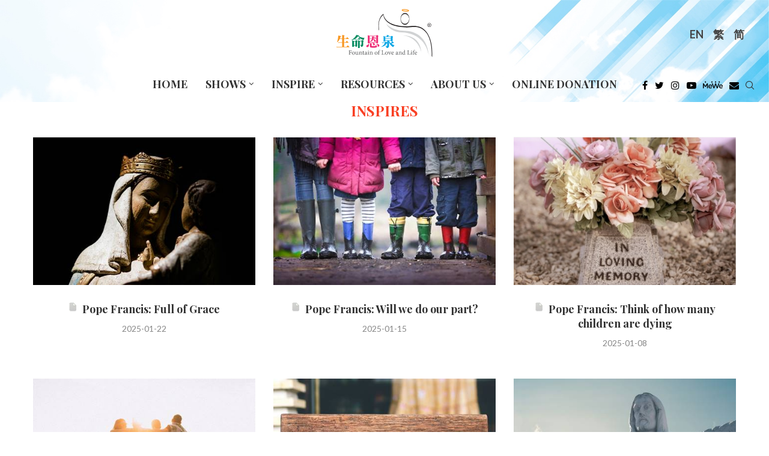

--- FILE ---
content_type: text/html; charset=UTF-8
request_url: https://fll.cc/en/inspire/page/3/
body_size: 69924
content:
<!DOCTYPE html>
<html lang="en-US">
<head>
	<!-- Google Tag Manager -->
	<script>(function(w,d,s,l,i){w[l]=w[l]||[];w[l].push({'gtm.start':
	new Date().getTime(),event:'gtm.js'});var f=d.getElementsByTagName(s)[0],
	j=d.createElement(s),dl=l!='dataLayer'?'&l='+l:'';j.async=true;j.src=
	'https://www.googletagmanager.com/gtm.js?id='+i+dl;f.parentNode.insertBefore(j,f);
	})(window,document,'script','dataLayer','GTM-PNHCJTX');</script>
	<!-- End Google Tag Manager -->
    <meta charset="UTF-8">
    <meta http-equiv="X-UA-Compatible" content="IE=edge">
    <meta name="viewport" content="width=device-width, initial-scale=1">
    <link rel="profile" href="http://gmpg.org/xfn/11"/>
	        <link rel="shortcut icon" href="https://fll.cc/wp-content/uploads/sites/8/2022/03/favicon.ico"
              type="image/x-icon"/>
        <link rel="apple-touch-icon" sizes="180x180" href="https://fll.cc/wp-content/uploads/sites/8/2022/03/favicon.ico">
	    <link rel="alternate" type="application/rss+xml" title="《生命恩泉》 Fountain of Love and Life RSS Feed"
          href="https://fll.cc/en/feed/"/>
    <link rel="alternate" type="application/atom+xml" title="《生命恩泉》 Fountain of Love and Life Atom Feed"
          href="https://fll.cc/en/feed/atom/"/>
    <link rel="pingback" href="https://fll.cc/xmlrpc.php"/>
    <!--[if lt IE 9]>
	<script src="https://fll.cc/wp-content/themes/soledad/js/html5.js"></script>
	<![endif]-->
	<link rel='preconnect' href='https://fonts.googleapis.com' />
<link rel='preconnect' href='https://fonts.gstatic.com' />
<meta http-equiv='x-dns-prefetch-control' content='on'>
<link rel='dns-prefetch' href='//fonts.googleapis.com' />
<link rel='dns-prefetch' href='//fonts.gstatic.com' />
<link rel='dns-prefetch' href='//s.gravatar.com' />
<link rel='dns-prefetch' href='//www.google-analytics.com' />
<meta name='robots' content='index, follow, max-image-preview:large, max-snippet:-1, max-video-preview:-1' />

	<!-- This site is optimized with the Yoast SEO plugin v22.0 - https://yoast.com/wordpress/plugins/seo/ -->
	<title>Inspires - Page 3 of 73 - 《生命恩泉》 Fountain of Love and Life</title>
	<meta name="description" content="《生命恩泉》是由一班華人天主教徒成立的慈善機構，首個目的是透過不同媒體，向加拿大和全世界華人天主教社區傳揚福音。《生命恩泉》主力的工作是透過製作及廣播中文天主教電視及電台節目以將天主的救恩廣傳，在不同媒體中成為天主教的聲音，令大眾明白天主教的真理，及竭力維護「生命文化」。" />
	<link rel="canonical" href="https://fll.cc/inspire/page/3/" />
	<link rel="prev" href="https://fll.cc/inspire/page/2/" />
	<link rel="next" href="https://fll.cc/inspire/page/4/" />
	<meta property="og:locale" content="en_US" />
	<meta property="og:type" content="website" />
	<meta property="og:title" content="Inspires - Page 3 of 73 - 《生命恩泉》 Fountain of Love and Life" />
	<meta property="og:description" content="《生命恩泉》是由一班華人天主教徒成立的慈善機構，首個目的是透過不同媒體，向加拿大和全世界華人天主教社區傳揚福音。《生命恩泉》主力的工作是透過製作及廣播中文天主教電視及電台節目以將天主的救恩廣傳，在不同媒體中成為天主教的聲音，令大眾明白天主教的真理，及竭力維護「生命文化」。" />
	<meta property="og:url" content="https://fll.cc/inspire/" />
	<meta property="og:site_name" content="《生命恩泉》 Fountain of Love and Life" />
	<meta name="twitter:card" content="summary_large_image" />
	<script type="application/ld+json" class="yoast-schema-graph">{"@context":"https://schema.org","@graph":[{"@type":"CollectionPage","@id":"https://fll.cc/inspire/","url":"https://fll.cc/inspire/page/3/","name":"Inspires - Page 3 of 73 - 《生命恩泉》 Fountain of Love and Life","isPartOf":{"@id":"https://fll.cc/#website"},"primaryImageOfPage":{"@id":"https://fll.cc/inspire/page/3/#primaryimage"},"image":{"@id":"https://fll.cc/inspire/page/3/#primaryimage"},"thumbnailUrl":"https://fll.cc/wp-content/uploads/sites/8/2025/01/20250122-grant-whitty-5lzWL1tmpgs-unsplash.jpg","description":"《生命恩泉》是由一班華人天主教徒成立的慈善機構，首個目的是透過不同媒體，向加拿大和全世界華人天主教社區傳揚福音。《生命恩泉》主力的工作是透過製作及廣播中文天主教電視及電台節目以將天主的救恩廣傳，在不同媒體中成為天主教的聲音，令大眾明白天主教的真理，及竭力維護「生命文化」。","breadcrumb":{"@id":"https://fll.cc/inspire/page/3/#breadcrumb"},"inLanguage":"en-US"},{"@type":"ImageObject","inLanguage":"en-US","@id":"https://fll.cc/inspire/page/3/#primaryimage","url":"https://fll.cc/wp-content/uploads/sites/8/2025/01/20250122-grant-whitty-5lzWL1tmpgs-unsplash.jpg","contentUrl":"https://fll.cc/wp-content/uploads/sites/8/2025/01/20250122-grant-whitty-5lzWL1tmpgs-unsplash.jpg","width":450,"height":300},{"@type":"BreadcrumbList","@id":"https://fll.cc/inspire/page/3/#breadcrumb","itemListElement":[{"@type":"ListItem","position":1,"name":"Home","item":"https://fll.cc/en/"},{"@type":"ListItem","position":2,"name":"Inspires"}]},{"@type":"WebSite","@id":"https://fll.cc/#website","url":"https://fll.cc/","name":"《生命恩泉》 Fountain of Love and Life","description":"","publisher":{"@id":"https://fll.cc/#organization"},"potentialAction":[{"@type":"SearchAction","target":{"@type":"EntryPoint","urlTemplate":"https://fll.cc/?s={search_term_string}"},"query-input":"required name=search_term_string"}],"inLanguage":"en-US"},{"@type":"Organization","@id":"https://fll.cc/#organization","name":"《生命恩泉》 Fountain of Love and Life","url":"https://fll.cc/","logo":{"@type":"ImageObject","inLanguage":"en-US","@id":"https://fll.cc/#/schema/logo/image/","url":"https://fll.cc/wp-content/uploads/sites/8/2022/11/FLL_logo.svg","contentUrl":"https://fll.cc/wp-content/uploads/sites/8/2022/11/FLL_logo.svg","caption":"《生命恩泉》 Fountain of Love and Life"},"image":{"@id":"https://fll.cc/#/schema/logo/image/"}}]}</script>
	<!-- / Yoast SEO plugin. -->


<link rel='dns-prefetch' href='//fonts.googleapis.com' />
<link rel="alternate" type="application/rss+xml" title="《生命恩泉》 Fountain of Love and Life &raquo; Feed" href="https://fll.cc/en/feed/" />
<link rel="alternate" type="application/rss+xml" title="《生命恩泉》 Fountain of Love and Life &raquo; Inspires Feed" href="https://fll.cc/en/inspire/feed/" />
<link rel='stylesheet' id='penci-oswald-css' href='//fonts.googleapis.com/css?family=Oswald%3A400&#038;display=swap' type='text/css' media='all' />
<link rel='stylesheet' id='tlpportfolio-css-css' href='https://fll.cc/wp-content/plugins/tlp-portfolio/assets/css/tlpportfolio.css' type='text/css' media='all' />
<link rel='stylesheet' id='wpml-legacy-horizontal-list-0-css' href='//fll.cc/wp-content/plugins/sitepress-multilingual-cms/templates/language-switchers/legacy-list-horizontal/style.min.css' type='text/css' media='all' />
<style id='wpml-legacy-horizontal-list-0-inline-css' type='text/css'>
.wpml-ls-statics-shortcode_actions, .wpml-ls-statics-shortcode_actions .wpml-ls-sub-menu, .wpml-ls-statics-shortcode_actions a {border-color:transparent;}.wpml-ls-statics-shortcode_actions a {color:#444444;background-color:transparent;}.wpml-ls-statics-shortcode_actions a:hover,.wpml-ls-statics-shortcode_actions a:focus {color:#000000;background-color:#eeeeee;}.wpml-ls-statics-shortcode_actions .wpml-ls-current-language>a {color:#444444;background-color:transparent;}.wpml-ls-statics-shortcode_actions .wpml-ls-current-language:hover>a, .wpml-ls-statics-shortcode_actions .wpml-ls-current-language>a:focus {color:#000000;background-color:#eeeeee;}
</style>
<link rel='stylesheet' id='tlp-owl-carousel-css' href='https://fll.cc/wp-content/plugins/tlp-portfolio/assets/vendor/owl-carousel/owl.carousel.min.css' type='text/css' media='all' />
<link rel='stylesheet' id='tlp-owl-carousel-theme-css' href='https://fll.cc/wp-content/plugins/tlp-portfolio/assets/vendor/owl-carousel/owl.theme.default.min.css' type='text/css' media='all' />
<link rel='stylesheet' id='penci-fonts-css' href='https://fonts.googleapis.com/css?family=Playfair+Display%3A300%2C300italic%2C400%2C400italic%2C500%2C500italic%2C700%2C700italic%2C800%2C800italic%7CLato%3A300%2C300italic%2C400%2C400italic%2C500%2C500italic%2C600%2C600italic%2C700%2C700italic%2C800%2C800italic%26subset%3Dlatin%2Ccyrillic%2Ccyrillic-ext%2Cgreek%2Cgreek-ext%2Clatin-ext&#038;display=swap' type='text/css' media='all' />
<link rel='stylesheet' id='penci-main-style-css' href='https://fll.cc/wp-content/themes/soledad/main.css' type='text/css' media='all' />
<link rel='stylesheet' id='penci-font-awesomeold-css' href='https://fll.cc/wp-content/themes/soledad/css/font-awesome.4.7.0.swap.min.css' type='text/css' media='all' />
<link rel='stylesheet' id='penci_icon-css' href='https://fll.cc/wp-content/themes/soledad/css/penci-icon.css' type='text/css' media='all' />
<link rel='stylesheet' id='penci_style-css' href='https://fll.cc/wp-content/themes/soledad-child/style.css' type='text/css' media='all' />
<link rel='stylesheet' id='penci_social_counter-css' href='https://fll.cc/wp-content/themes/soledad/css/social-counter.css' type='text/css' media='all' />
<link rel='stylesheet' id='penci-recipe-css-css' href='https://fll.cc/wp-content/plugins/penci-recipe/css/recipe.css' type='text/css' media='all' />
<link rel='stylesheet' id='penci-soledad-parent-style-css' href='https://fll.cc/wp-content/themes/soledad/style.css' type='text/css' media='all' />
<link rel='stylesheet' id='idl-parent-style-css' href='https://fll.cc/wp-content/themes/soledad-child/style-js.css' type='text/css' media='all' />
<script type="text/javascript" src="https://fll.cc/wp-includes/js/jquery/jquery.min.js" id="jquery-core-js"></script>
<script type="text/javascript" src="https://fll.cc/wp-includes/js/jquery/jquery-migrate.min.js" id="jquery-migrate-js"></script>
<script type="text/javascript" id="wpml-cookie-js-extra">
/* <![CDATA[ */
var wpml_cookies = {"wp-wpml_current_language":{"value":"en","expires":1,"path":"\/"}};
var wpml_cookies = {"wp-wpml_current_language":{"value":"en","expires":1,"path":"\/"}};
/* ]]> */
</script>
<script type="text/javascript" src="https://fll.cc/wp-content/plugins/sitepress-multilingual-cms/res/js/cookies/language-cookie.js" id="wpml-cookie-js"></script>
<script type="text/javascript" src="https://fll.cc/wp-content/plugins/wp-hide-post/public/js/wp-hide-post-public.js" id="wp-hide-post-js"></script>
<link rel="https://api.w.org/" href="https://fll.cc/en/wp-json/" /><meta name="generator" content="WordPress 6.4.7" />
<style type='text/css'>
#widget-collapscat-2-top span.collapsing.categories {
        border:0;
        padding:0; 
        margin:0; 
        cursor:pointer;
} 

#widget-collapscat-2-top li.widget_collapscat h2 span.sym {float:right;padding:0 .5em}
#widget-collapscat-2-top li.collapsing.categories.self a {font-weight:bold}
#widget-collapscat-2-top:before {content:'';} 
#widget-collapscat-2-top  li.collapsing.categories:before {content:'';} 
#widget-collapscat-2-top  li.collapsing.categories {list-style-type:none}
#widget-collapscat-2-top  li.collapsing.categories{
       padding:0 0 0 1em;
       text-indent:-1em;
}
#widget-collapscat-2-top li.collapsing.categories.item:before {content: '\00BB \00A0' !important;} 
#widget-collapscat-2-top li.collapsing.categories .sym {
   cursor:pointer;
   font-size:1.1em;
   font-family:Arial, Helvetica;
    padding-right:5px;}#widget-collapscat-3-top span.collapsing.categories {
        border:0;
        padding:0; 
        margin:0; 
        cursor:pointer;
} 

#widget-collapscat-3-top li.widget_collapscat h2 span.sym {float:right;padding:0 .5em}
#widget-collapscat-3-top li.collapsing.categories.self a {font-weight:bold}
#widget-collapscat-3-top:before {content:'';} 
#widget-collapscat-3-top  li.collapsing.categories:before {content:'';} 
#widget-collapscat-3-top  li.collapsing.categories {list-style-type:none}
#widget-collapscat-3-top  li.collapsing.categories{
       padding:0 0 0 1em;
       text-indent:-1em;
}
#widget-collapscat-3-top li.collapsing.categories.item:before {content: '\00BB \00A0' !important;} 
#widget-collapscat-3-top li.collapsing.categories .sym {
   cursor:pointer;
   font-size:1.1em;
   font-family:Arial, Helvetica;
    padding-right:5px;}#widget-collapscat-4-top span.collapsing.categories {
        border:0;
        padding:0; 
        margin:0; 
        cursor:pointer;
} 

#widget-collapscat-4-top li.widget_collapscat h2 span.sym {float:right;padding:0 .5em}
#widget-collapscat-4-top li.collapsing.categories.self a {font-weight:bold}
#widget-collapscat-4-top:before {content:'';} 
#widget-collapscat-4-top  li.collapsing.categories:before {content:'';} 
#widget-collapscat-4-top  li.collapsing.categories {list-style-type:none}
#widget-collapscat-4-top  li.collapsing.categories{
       padding:0 0 0 1em;
       text-indent:-1em;
}
#widget-collapscat-4-top li.collapsing.categories.item:before {content: '\00BB \00A0' !important;} 
#widget-collapscat-4-top li.collapsing.categories .sym {
   cursor:pointer;
   font-size:1.1em;
   font-family:Arial, Helvetica;
    padding-right:5px;}</style>
	<style type="text/css">
																											</style>
	<meta name="generator" content="WPML ver:4.5.4 stt:63,1;" />
				<style>
					.tlp-team .short-desc, .tlp-team .tlp-team-isotope .tlp-content, .tlp-team .button-group .selected, .tlp-team .layout1 .tlp-content, .tlp-team .tpl-social a, .tlp-team .tpl-social li a.fa,.tlp-portfolio button.selected,.tlp-portfolio .layoutisotope .tlp-portfolio-item .tlp-content,.tlp-portfolio button:hover {
						background: #dd9933 ;
					}
					.tlp-portfolio .layoutisotope .tlp-overlay,.tlp-portfolio .layout1 .tlp-overlay,.tlp-portfolio .layout2 .tlp-overlay,.tlp-portfolio .layout3 .tlp-overlay, .tlp-portfolio .slider .tlp-overlay {
						background: rgba(221,153,51,0.8);
					}
									</style>
				<script>var portfolioDataJs = portfolioDataJs || [];</script><style>
/*************************************************
shortcodes
*************************************************/
/* fluid columns */
.one_half{ width:48%; }
.one_third{ width:30.66%; }
.two_third{ width:65.33%; }
.one_fourth{ width:22%; }
.three_fourth{ width:74%; }
.one_fifth{ width:16.8%; }
.two_fifth{ width:37.6%; }
.three_fifth{ width:58.4%; }
.four_fifth{ width:67.2%; }
.one_sixth{ width:13.33%; }
.five_sixth{ width:82.67%; }
.one_half,.one_third,.two_third,.three_fourth,.one_fourth,.one_fifth,.two_fifth,.three_fifth,.four_fifth,.one_sixth,.five_sixth{ position:relative; margin-right:4%; float:left; }
.one_half.last,.one_third.last,.two_third.last,.three_fourth.last,.one_fourth.last,.one_fifth.last,.two_fifth.last,.three_fifth.last,.four_fifth.last,.one_sixth.last,.five_sixth.last{ margin-right:0 !important; clear:right; }
.clearboth {clear:both;display:block;font-size:0;height:0;line-height:0;width:100%;}

/* buttons */
.button_link{background:url(images/button_blue.png) no-repeat scroll right -165px transparent;text-decoration:none !important;color:#eee !important;text-shadow:0 -1px 0 #888888;display:inline-block;font-size:11px;letter-spacing:1.6px;margin:5px 10px 5px 0;border:0 none;padding:0 23px 0 0;text-transform:uppercase;}
.button_link span{background:url(images/button_blue.png) no-repeat scroll -6px -122px transparent;text-decoration:none !important;display:block;line-height:10px;padding:15px 0 17px 21px;}
.button_link.large_button{background-position:right -61px;font-size:24px;height:56px;padding-right:23px;}
.button_link.large_button span{background-position:-6px -3px;line-height:20px;padding:17px 0 20px 20px;text-transform:none;}
.button_link:hover{text-decoration:none !important;}

/* button variations */
.button_link.slate, .button_link.slate span{background-image: url(images/button_slate.png) !important; color:#eee !important; text-shadow:0 -1px 0 #888 !important;}
.button_link.lightgrey, .button_link.lightgrey span{background-image: url(images/button_lightgrey.png) !important; color:#777 !important; text-shadow:0 -1px 0 #FFF !important;}
.button_link.grey, .button_link.grey span{background-image: url(images/button_grey.png) !important; color:#eee !important; text-shadow:0 -1px 0 #888 !important;}
.button_link.darkgrey, .button_link.darkgrey span{background-image: url(images/button_darkgrey.png) !important; color:#eee !important; text-shadow:0 -1px 0 #888 !important;}
.button_link.black, .button_link.black span{background-image: url(images/button_black.png) !important; color:#eee !important; text-shadow:0 -1px 0 #888 !important;}
.button_link.sky, .button_link.sky span{background-image: url(images/button_sky.png) !important; color:#eee !important; text-shadow:0 -1px 0 #888 !important;}
.button_link.red, .button_link.red span{background-image: url(images/button_red.png) !important; color:#eee !important; text-shadow:0 -1px 0 #888 !important;}
.button_link.rust, .button_link.rust span{background-image: url(images/button_rust.png) !important; color:#eee !important; text-shadow:0 -1px 0 #888 !important;}
.button_link.brown, .button_link.brown span{background-image: url(images/button_brown.png) !important; color:#eee !important; text-shadow:0 -1px 0 #888 !important;}
.button_link.green, .button_link.green span{background-image: url(images/button_green.png) !important; color:#eee !important; text-shadow:0 -1px 0 #888 !important;}
.button_link.moss, .button_link.moss span{background-image: url(images/button_moss.png) !important; color:#eee !important; text-shadow:0 -1px 0 #888 !important;}
.button_link.pink, .button_link.pink span{background-image: url(images/button_pink.png) !important; color:#eee !important; text-shadow:0 -1px 0 #888 !important;}
.button_link.purple, .button_link.purple span{background-image: url(images/button_purple.png) !important; color:#eee !important; text-shadow:0 -1px 0 #888 !important;}

/* dropcap */
.dropcap {display:block;float:left;font-size:3.5em;margin:6px 8px 0 0;color:#444;}

/* divider */
.divider {display:block;background:#E0E0E0;height:1px;margin:20px 0px;}

/* lists */
.fancylist ul li{list-style-image: url(images/li-dark.png) !important;}
.arrowlist ul li{list-style-image: url(images/li-arrow.png) !important;}
.checklist ul li{list-style-image: url(images/li-checkmark.png) !important;}
.starlist ul li{list-style-image: url(images/li-star.png) !important;}
.pluslist ul li{list-style-image: url(images/li-plus.png) !important;}
.heartlist ul li{list-style-image: url(images/li-heart.png) !important;}
.infolist ul li{list-style-image: url(images/li-info.png) !important;}

/*signoff text*/
.signoff-wrapper {border:1px solid #DFDFDF;margin-bottom:20px;border-radius: 5px;-moz-border-radius: 5px;-webkit-border-radius: 5px;}
.signoff {border:1px solid #FFF;background:#FCFCFC url(images/info.png) no-repeat 12px 12px;font-style:italic;color:#666;padding:15px 15px 15px 80px;border-radius: 5px;-moz-border-radius: 5px;-webkit-border-radius: 5px;}

/*quote*/
.quote-wrapper {border:1px solid #E0E0E0;border-radius: 5px;-moz-border-radius: 5px;-webkit-border-radius: 5px;margin:15px 20px;}
.quote {border:2px solid #FFF;border-radius: 5px;-moz-border-radius: 5px;-webkit-border-radius: 5px;background:#FCFCFC url(images/quotes.png) no-repeat 15px 15px;padding:10px 15px 10px 75px; font-size:1.3em;font-style:italic;color:#777;}

/*pullquotes*/
.pullquote-wrapper {border:1px solid #E0E0E0;border-radius: 5px;-moz-border-radius: 5px;-webkit-border-radius: 5px;width:220px;}
.pullquote-wrapper.left {margin:15px 20px 15px 0px;float:left;}
.pullquote-wrapper.right {margin:15px 0px 15px 20px;float:right;}
.pullquote {border:2px solid #FFF;border-radius: 5px;-moz-border-radius: 5px;-webkit-border-radius: 5px;background:#FCFCFC url(images/pullquote.png) no-repeat 8px 5px;padding:10px 10px 10px 40px;font-size:1.4em;color:#333;}

/*fancy boxes*/
.box-wrapper {border-radius: 5px;-moz-border-radius: 5px;-webkit-border-radius: 5px;margin:10px 0px;}
.box {border-radius: 5px;-moz-border-radius: 5px;-webkit-border-radius: 5px;padding:15px 15px 10px 15px;}
.box-wrapper.light {border:1px solid #DDD;}
.box.light {border:1px solid #FFF;background:#FCFCFC;}
.box-wrapper.dark {border:1px solid #444;}
.box.dark {border:1px solid #999;color:#FFF;background:#777;}
.box.dark h1, .box.dark h2, .box.dark h3, .box.dark h4, .box.dark h5, .box.dark h6 {color:#FFF;}
.box-wrapper.info {border:1px solid #B2D8EE;}
.box.info {border:1px solid #FFF;background:#D3F1FF url(images/box-info.png) no-repeat 11px 10px;padding-left:55px;}
.box-wrapper.alert {border:1px solid #D6C78E;}
.box.alert {border:1px solid #FFF;background:#FFEEAA url(images/box-alert.png) no-repeat 11px 10px;padding-left:55px;}
.box-wrapper.success {border:1px solid #BFCE8C;}
.box.success {border:1px solid #FFF;background:#EEFFAE url(images/box-success.png) no-repeat 11px 10px;padding-left:55px;}
.box-wrapper.help {border:1px solid #C9CCE4;}
.box.help {border:1px solid #FFF;background:#E1E5FF url(images/box-help.png) no-repeat 11px 10px;padding-left:55px;}
.box-wrapper.error {border:1px solid #CCAFB1;}
.box.error {border:1px solid #FFF;background:#FAD7DA url(images/box-error.png) no-repeat 11px 10px;padding-left:55px;}
.box-wrapper.tip {border:1px solid #DDC9C2;}
.box.tip {border:1px solid #FFF;background:#FFE9E0 url(images/box-tip.png) no-repeat 11px 10px;padding-left:55px;}
.box-wrapper.download {border:1px solid #AFD8D3;}
.box.download {border:1px solid #FFF;background:#CFFFFA url(images/box-download.png) no-repeat 11px 10px;padding-left:55px;}
.box-wrapper.warning {border:1px solid #D0B6C4;}
.box.warning {border:1px solid #FFF;background:#FDDDEF url(images/box-warning.png) no-repeat 11px 10px;padding-left:55px;}

/*jquery toggle*/
h3.toggle {cursor:pointer;margin-bottom:15px;}
h3.togglem {cursor:pointer;background:url(/images/toggle-minus.png) no-repeat 0px 3px;padding-left:25px;margin-bottom:15px;}
h3.toggle.active {background:url(/images/toggle-minus.png) no-repeat 0px 3px;margin-bottom:15px;}
.toggle-content {width:580px;padding:10px 0px 20px 0px;}
.toggle-box-wrapper {border:1px solid #E0E0E0;border-radius: 5px;-moz-border-radius: 5px;-webkit-border-radius: 5px;margin:10px 0px;}
.toggle-box {border:2px solid #FFF;background:#FCFCFC;border-radius: 5px;-moz-border-radius: 5px;-webkit-border-radius: 5px;padding:5px 10px 10px 10px;}
.toggle-box .toggle-content {padding-bottom:5px;}
.toggle-box h3.toggle {margin-bottom:0px;}

/*jquery tabs*/
.tabs-shortcode {background: #FFF;border: 1px solid #E0E0E0;margin-bottom: 20px;-moz-border-radius: 3px;border-radius: 3px;}
.tabs-shortcode ul.tabnav {margin:0px;}
.tabs-shortcode .tabdiv {padding:15px 20px 5px 20px;}
.tabs-shortcode .tabdiv-wrapper {clear:both;float:none;display:block;}

/*jquery slider*/
#shortcode-slider-wrapper {margin-top:10px;margin-left:10px;}
#shortcode-slider-wrapper a.shortcode-slider-prev {display:block;width:15px;height:110px;float:left;background:url(images/arrow-slider.png) no-repeat 0px 0px;margin-right:15px;}
#shortcode-slider-wrapper a.shortcode-slider-next {display:block;width:15px;height:110px;float:left;background:url(images/arrow-slider.png) no-repeat -15px 0px;margin-left:15px;}
#shortcode-slider-wrapper a.shortcode-slider-prev:hover {background:url(images/arrow-slider.png) no-repeat 0px -110px;}
#shortcode-slider-wrapper a.shortcode-slider-next:hover {background:url(images/arrow-slider.png) no-repeat -15px -110px;}
#shortcode-slider {float:left;width:90%;}
#shortcode-slider ul {list-style-type:None;margin:0px;padding:0px;}
#shortcode-slider li {padding:0px;}

	</style><style id="penci-custom-style" type="text/css">body{ --pcbg-cl: #fff; --pctext-cl: #313131; --pcborder-cl: #dedede; --pcheading-cl: #313131; --pcmeta-cl: #888888; --pcaccent-cl: #6eb48c; --pcbody-font: 'PT Serif', serif; --pchead-font: 'Raleway', sans-serif; --pchead-wei: bold; } .fluid-width-video-wrapper > div { position: absolute; left: 0; right: 0; top: 0; width: 100%; height: 100%; } .yt-video-place.embed-responsive .start-video { display: block; top: 0; left: 0; bottom: 0; right: 0; position: absolute; transform: none; } .yt-video-place.embed-responsive .start-video img { margin: 0; padding: 0; top: 50%; display: inline-block; position: absolute; left: 50%; transform: translate(-50%, -50%); width: 68px; height: auto; } @font-face {font-family: "noto-sans-bold-tc";font-display: swap;src: local("noto-sans-bold-tc"), url("https://fll.cc/wp-content/uploads/sites/8/2022/06/notosanstc-bold-webfont.woff") format("woff");} @font-face {font-family: "noto-serif-bold-tc";font-display: swap;src: local("noto-serif-bold-tc"), url("https://fll.cc/wp-content/uploads/sites/8/2022/06/notoseriftc-bold-webfont.woff") format("woff");} @font-face {font-family: "noto-sans-light-tc";font-display: swap;src: local("noto-sans-light-tc"), url("https://fll.cc/wp-content/uploads/sites/8/2022/06/notosanstc-light-webfont.woff") format("woff");} @font-face {font-family: "noto-sans-bold-sc";font-display: swap;src: local("noto-sans-bold-sc"), url("https://fll.cc/wp-content/uploads/sites/8/2022/06/notosanssc-bold-webfont.woff") format("woff");} @font-face {font-family: "noto-sans-light-sc";font-display: swap;src: local("noto-sans-light-sc"), url("https://fll.cc/wp-content/uploads/sites/8/2022/06/notosanssc-light-webfont.woff") format("woff");} @font-face {font-family: "noto-serif-bold-sc";font-display: swap;src: local("noto-serif-bold-sc"), url("https://fll.cc/wp-content/uploads/sites/8/2022/06/notoserifsc-bold-webfont.woff") format("woff");} body { --pchead-font: 'Playfair Display', serif; } body { --pcbody-font: 'Lato', sans-serif; } p{ line-height: 1.8; } #navigation .menu > li > a, #navigation ul.menu ul.sub-menu li > a, .navigation ul.menu ul.sub-menu li > a, .penci-menu-hbg .menu li a, #sidebar-nav .menu li a { font-family: 'Lato', sans-serif; font-weight: normal; } .penci-hide-tagupdated{ display: none !important; } body, .widget ul li a{ font-size: 16px; } .widget ul li, .post-entry, p, .post-entry p { font-size: 16px; line-height: 1.8; } body { --pchead-wei: 600; } .featured-area .penci-image-holder, .featured-area .penci-slider4-overlay, .featured-area .penci-slide-overlay .overlay-link, .featured-style-29 .featured-slider-overlay, .penci-slider38-overlay{ border-radius: ; -webkit-border-radius: ; } .penci-featured-content-right:before{ border-top-right-radius: ; border-bottom-right-radius: ; } .penci-flat-overlay .penci-slide-overlay .penci-mag-featured-content:before{ border-bottom-left-radius: ; border-bottom-right-radius: ; } .container-single .post-image{ border-radius: ; -webkit-border-radius: ; } .penci-mega-thumbnail .penci-image-holder{ border-radius: ; -webkit-border-radius: ; } #navigation .menu > li > a, #navigation ul.menu ul.sub-menu li > a, .navigation ul.menu ul.sub-menu li > a, .penci-menu-hbg .menu li a, #sidebar-nav .menu li a, #navigation .penci-megamenu .penci-mega-child-categories a, .navigation .penci-megamenu .penci-mega-child-categories a{ font-weight: 700; } body.penci-body-boxed { background-repeat:repeat; } body.penci-body-boxed { background-attachment:scroll; } body.penci-body-boxed { background-size:auto; } #header .inner-header .container { padding:30px 0; } body{ --pcaccent-cl: #f93f23; } .penci-menuhbg-toggle:hover .lines-button:after, .penci-menuhbg-toggle:hover .penci-lines:before, .penci-menuhbg-toggle:hover .penci-lines:after,.tags-share-box.tags-share-box-s2 .post-share-plike,.penci-video_playlist .penci-playlist-title,.pencisc-column-2.penci-video_playlist .penci-video-nav .playlist-panel-item, .pencisc-column-1.penci-video_playlist .penci-video-nav .playlist-panel-item,.penci-video_playlist .penci-custom-scroll::-webkit-scrollbar-thumb, .pencisc-button, .post-entry .pencisc-button, .penci-dropcap-box, .penci-dropcap-circle, .penci-login-register input[type="submit"]:hover, .penci-ld .penci-ldin:before, .penci-ldspinner > div{ background: #f93f23; } a, .post-entry .penci-portfolio-filter ul li a:hover, .penci-portfolio-filter ul li a:hover, .penci-portfolio-filter ul li.active a, .post-entry .penci-portfolio-filter ul li.active a, .penci-countdown .countdown-amount, .archive-box h1, .post-entry a, .container.penci-breadcrumb span a:hover, .post-entry blockquote:before, .post-entry blockquote cite, .post-entry blockquote .author, .wpb_text_column blockquote:before, .wpb_text_column blockquote cite, .wpb_text_column blockquote .author, .penci-pagination a:hover, ul.penci-topbar-menu > li a:hover, div.penci-topbar-menu > ul > li a:hover, .penci-recipe-heading a.penci-recipe-print,.penci-review-metas .penci-review-btnbuy, .main-nav-social a:hover, .widget-social .remove-circle a:hover i, .penci-recipe-index .cat > a.penci-cat-name, #bbpress-forums li.bbp-body ul.forum li.bbp-forum-info a:hover, #bbpress-forums li.bbp-body ul.topic li.bbp-topic-title a:hover, #bbpress-forums li.bbp-body ul.forum li.bbp-forum-info .bbp-forum-content a, #bbpress-forums li.bbp-body ul.topic p.bbp-topic-meta a, #bbpress-forums .bbp-breadcrumb a:hover, #bbpress-forums .bbp-forum-freshness a:hover, #bbpress-forums .bbp-topic-freshness a:hover, #buddypress ul.item-list li div.item-title a, #buddypress ul.item-list li h4 a, #buddypress .activity-header a:first-child, #buddypress .comment-meta a:first-child, #buddypress .acomment-meta a:first-child, div.bbp-template-notice a:hover, .penci-menu-hbg .menu li a .indicator:hover, .penci-menu-hbg .menu li a:hover, #sidebar-nav .menu li a:hover, .penci-rlt-popup .rltpopup-meta .rltpopup-title:hover, .penci-video_playlist .penci-video-playlist-item .penci-video-title:hover, .penci_list_shortcode li:before, .penci-dropcap-box-outline, .penci-dropcap-circle-outline, .penci-dropcap-regular, .penci-dropcap-bold{ color: #f93f23; } .penci-home-popular-post ul.slick-dots li button:hover, .penci-home-popular-post ul.slick-dots li.slick-active button, .post-entry blockquote .author span:after, .error-image:after, .error-404 .go-back-home a:after, .penci-header-signup-form, .woocommerce span.onsale, .woocommerce #respond input#submit:hover, .woocommerce a.button:hover, .woocommerce button.button:hover, .woocommerce input.button:hover, .woocommerce nav.woocommerce-pagination ul li span.current, .woocommerce div.product .entry-summary div[itemprop="description"]:before, .woocommerce div.product .entry-summary div[itemprop="description"] blockquote .author span:after, .woocommerce div.product .woocommerce-tabs #tab-description blockquote .author span:after, .woocommerce #respond input#submit.alt:hover, .woocommerce a.button.alt:hover, .woocommerce button.button.alt:hover, .woocommerce input.button.alt:hover, .pcheader-icon.shoping-cart-icon > a > span, #penci-demobar .buy-button, #penci-demobar .buy-button:hover, .penci-recipe-heading a.penci-recipe-print:hover,.penci-review-metas .penci-review-btnbuy:hover, .penci-review-process span, .penci-review-score-total, #navigation.menu-style-2 ul.menu ul.sub-menu:before, #navigation.menu-style-2 .menu ul ul.sub-menu:before, .penci-go-to-top-floating, .post-entry.blockquote-style-2 blockquote:before, #bbpress-forums #bbp-search-form .button, #bbpress-forums #bbp-search-form .button:hover, .wrapper-boxed .bbp-pagination-links span.current, #bbpress-forums #bbp_reply_submit:hover, #bbpress-forums #bbp_topic_submit:hover,#main .bbp-login-form .bbp-submit-wrapper button[type="submit"]:hover, #buddypress .dir-search input[type=submit], #buddypress .groups-members-search input[type=submit], #buddypress button:hover, #buddypress a.button:hover, #buddypress a.button:focus, #buddypress input[type=button]:hover, #buddypress input[type=reset]:hover, #buddypress ul.button-nav li a:hover, #buddypress ul.button-nav li.current a, #buddypress div.generic-button a:hover, #buddypress .comment-reply-link:hover, #buddypress input[type=submit]:hover, #buddypress div.pagination .pagination-links .current, #buddypress div.item-list-tabs ul li.selected a, #buddypress div.item-list-tabs ul li.current a, #buddypress div.item-list-tabs ul li a:hover, #buddypress table.notifications thead tr, #buddypress table.notifications-settings thead tr, #buddypress table.profile-settings thead tr, #buddypress table.profile-fields thead tr, #buddypress table.wp-profile-fields thead tr, #buddypress table.messages-notices thead tr, #buddypress table.forum thead tr, #buddypress input[type=submit] { background-color: #f93f23; } .penci-pagination ul.page-numbers li span.current, #comments_pagination span { color: #fff; background: #f93f23; border-color: #f93f23; } .footer-instagram h4.footer-instagram-title > span:before, .woocommerce nav.woocommerce-pagination ul li span.current, .penci-pagination.penci-ajax-more a.penci-ajax-more-button:hover, .penci-recipe-heading a.penci-recipe-print:hover,.penci-review-metas .penci-review-btnbuy:hover, .home-featured-cat-content.style-14 .magcat-padding:before, .wrapper-boxed .bbp-pagination-links span.current, #buddypress .dir-search input[type=submit], #buddypress .groups-members-search input[type=submit], #buddypress button:hover, #buddypress a.button:hover, #buddypress a.button:focus, #buddypress input[type=button]:hover, #buddypress input[type=reset]:hover, #buddypress ul.button-nav li a:hover, #buddypress ul.button-nav li.current a, #buddypress div.generic-button a:hover, #buddypress .comment-reply-link:hover, #buddypress input[type=submit]:hover, #buddypress div.pagination .pagination-links .current, #buddypress input[type=submit], form.pc-searchform.penci-hbg-search-form input.search-input:hover, form.pc-searchform.penci-hbg-search-form input.search-input:focus, .penci-dropcap-box-outline, .penci-dropcap-circle-outline { border-color: #f93f23; } .woocommerce .woocommerce-error, .woocommerce .woocommerce-info, .woocommerce .woocommerce-message { border-top-color: #f93f23; } .penci-slider ol.penci-control-nav li a.penci-active, .penci-slider ol.penci-control-nav li a:hover, .penci-related-carousel .owl-dot.active span, .penci-owl-carousel-slider .owl-dot.active span{ border-color: #f93f23; background-color: #f93f23; } .woocommerce .woocommerce-message:before, .woocommerce form.checkout table.shop_table .order-total .amount, .woocommerce ul.products li.product .price ins, .woocommerce ul.products li.product .price, .woocommerce div.product p.price ins, .woocommerce div.product span.price ins, .woocommerce div.product p.price, .woocommerce div.product .entry-summary div[itemprop="description"] blockquote:before, .woocommerce div.product .woocommerce-tabs #tab-description blockquote:before, .woocommerce div.product .entry-summary div[itemprop="description"] blockquote cite, .woocommerce div.product .entry-summary div[itemprop="description"] blockquote .author, .woocommerce div.product .woocommerce-tabs #tab-description blockquote cite, .woocommerce div.product .woocommerce-tabs #tab-description blockquote .author, .woocommerce div.product .product_meta > span a:hover, .woocommerce div.product .woocommerce-tabs ul.tabs li.active, .woocommerce ul.cart_list li .amount, .woocommerce ul.product_list_widget li .amount, .woocommerce table.shop_table td.product-name a:hover, .woocommerce table.shop_table td.product-price span, .woocommerce table.shop_table td.product-subtotal span, .woocommerce-cart .cart-collaterals .cart_totals table td .amount, .woocommerce .woocommerce-info:before, .woocommerce div.product span.price, .penci-container-inside.penci-breadcrumb span a:hover { color: #f93f23; } .standard-content .penci-more-link.penci-more-link-button a.more-link, .penci-readmore-btn.penci-btn-make-button a, .penci-featured-cat-seemore.penci-btn-make-button a{ background-color: #f93f23; color: #fff; } .penci-vernav-toggle:before{ border-top-color: #f93f23; color: #fff; } .penci-home-popular-post .item-related h3 a { font-size: 18px; } .penci-top-bar, .penci-topbar-trending .penci-owl-carousel .owl-item, ul.penci-topbar-menu ul.sub-menu, div.penci-topbar-menu > ul ul.sub-menu, .pctopbar-login-btn .pclogin-sub{ background-color: #111111; } .headline-title.nticker-style-3:after{ border-color: #111111; } .headline-title { background-color: #f93f23; } .headline-title.nticker-style-2:after, .headline-title.nticker-style-4:after{ border-color: #f93f23; } a.penci-topbar-post-title:hover { color: #f93f23; } a.penci-topbar-post-title { text-transform: none; } ul.penci-topbar-menu > li a:hover, div.penci-topbar-menu > ul > li a:hover { color: #f93f23; } .penci-topbar-social a:hover { color: #f93f23; } #penci-login-popup:before{ opacity: ; } #header .inner-header { background-color: #ffffff; background-image: none; } #navigation, .show-search { background: #fafafa; } @media only screen and (min-width: 960px){ #navigation.header-11 > .container { background: #fafafa; }} #navigation ul.menu > li > a:before, #navigation .menu > ul > li > a:before{ content: none; } #navigation, #navigation.header-layout-bottom { border-color: #fafafa; } #navigation .menu > li > a:hover, #navigation .menu li.current-menu-item > a, #navigation .menu > li.current_page_item > a, #navigation .menu > li:hover > a, #navigation .menu > li.current-menu-ancestor > a, #navigation .menu > li.current-menu-item > a, #navigation .menu .sub-menu li a:hover, #navigation .menu .sub-menu li.current-menu-item > a, #navigation .sub-menu li:hover > a { color: #f93f23; } #navigation ul.menu > li > a:before, #navigation .menu > ul > li > a:before { background: #f93f23; } #navigation .penci-megamenu .penci-mega-child-categories a.cat-active, #navigation .menu .penci-megamenu .penci-mega-child-categories a:hover, #navigation .menu .penci-megamenu .penci-mega-latest-posts .penci-mega-post a:hover { color: #f93f23; } #navigation .penci-megamenu .penci-mega-thumbnail .mega-cat-name { background: #f93f23; } #navigation .penci-megamenu .post-mega-title a, .navigation .penci-megamenu .penci-content-megamenu .penci-mega-latest-posts .penci-mega-post a{ font-size:14px; } #navigation .penci-megamenu .post-mega-title a, .navigation .penci-megamenu .penci-content-megamenu .penci-mega-latest-posts .penci-mega-post a{ text-transform: none; } #navigation .menu .sub-menu li a:hover, #navigation .menu .sub-menu li.current-menu-item > a, #navigation .sub-menu li:hover > a { color: #f93f23; } #navigation.menu-style-2 ul.menu ul.sub-menu:before, #navigation.menu-style-2 .menu ul ul.sub-menu:before { background-color: #f93f23; } .penci-featured-content .feat-text h3 a, .featured-style-35 .feat-text-right h3 a, .featured-style-4 .penci-featured-content .feat-text h3 a, .penci-mag-featured-content h3 a, .pencislider-container .pencislider-content .pencislider-title { text-transform: none; } .penci-home-popular-post .item-related h3 a { text-transform: none; } .home-featured-cat-content, .penci-featured-cat-seemore, .penci-featured-cat-custom-ads, .home-featured-cat-content.style-8 { margin-bottom: 40px; } .home-featured-cat-content.style-8 .penci-grid li.list-post:last-child{ margin-bottom: 0; } .home-featured-cat-content.style-3, .home-featured-cat-content.style-11{ margin-bottom: 30px; } .home-featured-cat-content.style-7{ margin-bottom: 14px; } .home-featured-cat-content.style-13{ margin-bottom: 20px; } .penci-featured-cat-seemore, .penci-featured-cat-custom-ads{ margin-top: -20px; } .penci-featured-cat-seemore.penci-seemore-style-7, .mag-cat-style-7 .penci-featured-cat-custom-ads{ margin-top: -18px; } .penci-featured-cat-seemore.penci-seemore-style-8, .mag-cat-style-8 .penci-featured-cat-custom-ads{ margin-top: 0px; } .penci-featured-cat-seemore.penci-seemore-style-13, .mag-cat-style-13 .penci-featured-cat-custom-ads{ margin-top: -20px; } .penci-homepage-title.penci-magazine-title h3 a, .penci-border-arrow.penci-homepage-title .inner-arrow { font-size: 18px; } .penci-header-signup-form { padding-top: px; padding-bottom: px; } .penci-header-signup-form { background-color: #f93f23; } .header-social a:hover i, .main-nav-social a:hover, .penci-menuhbg-toggle:hover .lines-button:after, .penci-menuhbg-toggle:hover .penci-lines:before, .penci-menuhbg-toggle:hover .penci-lines:after { color: #f93f23; } #sidebar-nav .menu li a:hover, .header-social.sidebar-nav-social a:hover i, #sidebar-nav .menu li a .indicator:hover, #sidebar-nav .menu .sub-menu li a .indicator:hover{ color: #f93f23; } #sidebar-nav-logo:before{ background-color: #f93f23; } .penci-slide-overlay .overlay-link, .penci-slider38-overlay, .penci-flat-overlay .penci-slide-overlay .penci-mag-featured-content:before { opacity: ; } .penci-item-mag:hover .penci-slide-overlay .overlay-link, .featured-style-38 .item:hover .penci-slider38-overlay, .penci-flat-overlay .penci-item-mag:hover .penci-slide-overlay .penci-mag-featured-content:before { opacity: ; } .penci-featured-content .featured-slider-overlay { opacity: ; } .featured-style-29 .featured-slider-overlay { opacity: ; } .header-standard h2, .header-standard .post-title, .header-standard h2 a { text-transform: none; } .penci-standard-cat .cat > a.penci-cat-name { color: #f93f23; } .penci-standard-cat .cat:before, .penci-standard-cat .cat:after { background-color: #f93f23; } .standard-content .penci-post-box-meta .penci-post-share-box a:hover, .standard-content .penci-post-box-meta .penci-post-share-box a.liked { color: #f93f23; } .header-standard .post-entry a:hover, .header-standard .author-post span a:hover, .standard-content a, .standard-content .post-entry a, .standard-post-entry a.more-link:hover, .penci-post-box-meta .penci-box-meta a:hover, .standard-content .post-entry blockquote:before, .post-entry blockquote cite, .post-entry blockquote .author, .standard-content-special .author-quote span, .standard-content-special .format-post-box .post-format-icon i, .standard-content-special .format-post-box .dt-special a:hover, .standard-content .penci-more-link a.more-link, .standard-content .penci-post-box-meta .penci-box-meta a:hover { color: #f93f23; } .standard-content .penci-more-link.penci-more-link-button a.more-link{ background-color: #f93f23; color: #fff; } .standard-content-special .author-quote span:before, .standard-content-special .author-quote span:after, .standard-content .post-entry ul li:before, .post-entry blockquote .author span:after, .header-standard:after { background-color: #f93f23; } .penci-more-link a.more-link:before, .penci-more-link a.more-link:after { border-color: #f93f23; } .penci-grid li .item h2 a, .penci-masonry .item-masonry h2 a, .grid-mixed .mixed-detail h2 a, .overlay-header-box .overlay-title a { text-transform: none; } .penci-grid li .item h2 a, .penci-masonry .item-masonry h2 a { } .penci-featured-infor .cat a.penci-cat-name, .penci-grid .cat a.penci-cat-name, .penci-masonry .cat a.penci-cat-name, .penci-featured-infor .cat a.penci-cat-name { color: #f93f23; } .penci-featured-infor .cat a.penci-cat-name:after, .penci-grid .cat a.penci-cat-name:after, .penci-masonry .cat a.penci-cat-name:after, .penci-featured-infor .cat a.penci-cat-name:after{ border-color: #f93f23; } .penci-post-share-box a.liked, .penci-post-share-box a:hover { color: #f93f23; } .overlay-post-box-meta .overlay-share a:hover, .overlay-author a:hover, .penci-grid .standard-content-special .format-post-box .dt-special a:hover, .grid-post-box-meta span a:hover, .grid-post-box-meta span a.comment-link:hover, .penci-grid .standard-content-special .author-quote span, .penci-grid .standard-content-special .format-post-box .post-format-icon i, .grid-mixed .penci-post-box-meta .penci-box-meta a:hover { color: #f93f23; } .penci-grid .standard-content-special .author-quote span:before, .penci-grid .standard-content-special .author-quote span:after, .grid-header-box:after, .list-post .header-list-style:after { background-color: #f93f23; } .penci-grid .post-box-meta span:after, .penci-masonry .post-box-meta span:after { border-color: #f93f23; } .penci-readmore-btn.penci-btn-make-button a{ background-color: #f93f23; color: #fff; } .penci-grid li.typography-style .overlay-typography { opacity: ; } .penci-grid li.typography-style:hover .overlay-typography { opacity: ; } .penci-sidebar-content .widget, .penci-sidebar-content.pcsb-boxed-whole { margin-bottom: 40px; } .penci-sidebar-content.style-11 .penci-border-arrow .inner-arrow, .penci-sidebar-content.style-12 .penci-border-arrow .inner-arrow, .penci-sidebar-content.style-14 .penci-border-arrow .inner-arrow:before, .penci-sidebar-content.style-13 .penci-border-arrow .inner-arrow, .penci-sidebar-content .penci-border-arrow .inner-arrow, .penci-sidebar-content.style-15 .penci-border-arrow .inner-arrow{ background-color: #111111; } .penci-sidebar-content.style-2 .penci-border-arrow:after{ border-top-color: #111111; } .penci-sidebar-content .penci-border-arrow:after { background-color: #111111; } .penci-sidebar-content .penci-border-arrow .inner-arrow, .penci-sidebar-content.style-4 .penci-border-arrow .inner-arrow:before, .penci-sidebar-content.style-4 .penci-border-arrow .inner-arrow:after, .penci-sidebar-content.style-5 .penci-border-arrow, .penci-sidebar-content.style-7 .penci-border-arrow, .penci-sidebar-content.style-9 .penci-border-arrow{ border-color: #111111; } .penci-sidebar-content .penci-border-arrow:before { border-top-color: #111111; } .penci-sidebar-content.style-16 .penci-border-arrow:after{ background-color: #111111; } .penci-sidebar-content.style-7 .penci-border-arrow .inner-arrow:before, .penci-sidebar-content.style-9 .penci-border-arrow .inner-arrow:before { background-color: #f93f23; } .penci-sidebar-content .penci-border-arrow:after { border-color: #111111; } .penci-sidebar-content .penci-border-arrow .inner-arrow { color: #ffffff; } .penci-sidebar-content .penci-border-arrow:after { content: none; display: none; } .penci-sidebar-content .widget-title{ margin-left: 0; margin-right: 0; margin-top: 0; } .penci-sidebar-content .penci-border-arrow:before{ bottom: -6px; border-width: 6px; margin-left: -6px; } .penci-sidebar-content .penci-border-arrow:before, .penci-sidebar-content.style-2 .penci-border-arrow:after { content: none; display: none; } .penci-video_playlist .penci-video-playlist-item .penci-video-title:hover,.widget ul.side-newsfeed li .side-item .side-item-text h4 a:hover, .widget a:hover, .penci-sidebar-content .widget-social a:hover span, .widget-social a:hover span, .penci-tweets-widget-content .icon-tweets, .penci-tweets-widget-content .tweet-intents a, .penci-tweets-widget-content .tweet-intents span:after, .widget-social.remove-circle a:hover i , #wp-calendar tbody td a:hover, .penci-video_playlist .penci-video-playlist-item .penci-video-title:hover, .widget ul.side-newsfeed li .side-item .side-item-text .side-item-meta a:hover{ color: #f93f23; } .widget .tagcloud a:hover, .widget-social a:hover i, .widget input[type="submit"]:hover,.penci-user-logged-in .penci-user-action-links a:hover,.penci-button:hover, .widget button[type="submit"]:hover { color: #fff; background-color: #f93f23; border-color: #f93f23; } .about-widget .about-me-heading:before { border-color: #f93f23; } .penci-tweets-widget-content .tweet-intents-inner:before, .penci-tweets-widget-content .tweet-intents-inner:after, .pencisc-column-1.penci-video_playlist .penci-video-nav .playlist-panel-item, .penci-video_playlist .penci-custom-scroll::-webkit-scrollbar-thumb, .penci-video_playlist .penci-playlist-title { background-color: #f93f23; } .penci-owl-carousel.penci-tweets-slider .owl-dots .owl-dot.active span, .penci-owl-carousel.penci-tweets-slider .owl-dots .owl-dot:hover span { border-color: #f93f23; background-color: #f93f23; } ul.footer-socials li a i{ font-size: 12px; } ul.footer-socials li a svg{ width: 12px; } ul.footer-socials li a span { font-size: 12px; } #footer-copyright * { font-size: 12px; } #footer-copyright * { font-style: normal; } .footer-subscribe .widget .mc4wp-form input[type="submit"]:hover { background-color: #f93f23; } .footer-widget-wrapper .penci-tweets-widget-content .icon-tweets, .footer-widget-wrapper .penci-tweets-widget-content .tweet-intents a, .footer-widget-wrapper .penci-tweets-widget-content .tweet-intents span:after, .footer-widget-wrapper .widget ul.side-newsfeed li .side-item .side-item-text h4 a:hover, .footer-widget-wrapper .widget a:hover, .footer-widget-wrapper .widget-social a:hover span, .footer-widget-wrapper a:hover, .footer-widget-wrapper .widget-social.remove-circle a:hover i, .footer-widget-wrapper .widget ul.side-newsfeed li .side-item .side-item-text .side-item-meta a:hover{ color: #f93f23; } .footer-widget-wrapper .widget .tagcloud a:hover, .footer-widget-wrapper .widget-social a:hover i, .footer-widget-wrapper .mc4wp-form input[type="submit"]:hover, .footer-widget-wrapper .widget input[type="submit"]:hover,.footer-widget-wrapper .penci-user-logged-in .penci-user-action-links a:hover, .footer-widget-wrapper .widget button[type="submit"]:hover { color: #fff; background-color: #f93f23; border-color: #f93f23; } .footer-widget-wrapper .about-widget .about-me-heading:before { border-color: #f93f23; } .footer-widget-wrapper .penci-tweets-widget-content .tweet-intents-inner:before, .footer-widget-wrapper .penci-tweets-widget-content .tweet-intents-inner:after { background-color: #f93f23; } .footer-widget-wrapper .penci-owl-carousel.penci-tweets-slider .owl-dots .owl-dot.active span, .footer-widget-wrapper .penci-owl-carousel.penci-tweets-slider .owl-dots .owl-dot:hover span { border-color: #f93f23; background: #f93f23; } ul.footer-socials li a i { color: #999999; border-color: #999999; } ul.footer-socials li a:hover i { background-color: #f93f23; border-color: #f93f23; } ul.footer-socials li a:hover i { color: #f93f23; } ul.footer-socials li a:hover span { color: #f93f23; } .footer-socials-section, .penci-footer-social-moved{ border-color: #212121; } #footer-section, .penci-footer-social-moved{ background-color: #111111; } #footer-section .footer-menu li a:hover { color: #f93f23; } .penci-go-to-top-floating { background-color: #f93f23; } #footer-section a { color: #f93f23; } .comment-content a, .container-single .post-entry a, .container-single .format-post-box .dt-special a:hover, .container-single .author-quote span, .container-single .author-post span a:hover, .post-entry blockquote:before, .post-entry blockquote cite, .post-entry blockquote .author, .wpb_text_column blockquote:before, .wpb_text_column blockquote cite, .wpb_text_column blockquote .author, .post-pagination a:hover, .author-content h5 a:hover, .author-content .author-social:hover, .item-related h3 a:hover, .container-single .format-post-box .post-format-icon i, .container.penci-breadcrumb.single-breadcrumb span a:hover, .penci_list_shortcode li:before, .penci-dropcap-box-outline, .penci-dropcap-circle-outline, .penci-dropcap-regular, .penci-dropcap-bold, .header-standard .post-box-meta-single .author-post span a:hover{ color: #f93f23; } .container-single .standard-content-special .format-post-box, ul.slick-dots li button:hover, ul.slick-dots li.slick-active button, .penci-dropcap-box-outline, .penci-dropcap-circle-outline { border-color: #f93f23; } ul.slick-dots li button:hover, ul.slick-dots li.slick-active button, #respond h3.comment-reply-title span:before, #respond h3.comment-reply-title span:after, .post-box-title:before, .post-box-title:after, .container-single .author-quote span:before, .container-single .author-quote span:after, .post-entry blockquote .author span:after, .post-entry blockquote .author span:before, .post-entry ul li:before, #respond #submit:hover, div.wpforms-container .wpforms-form.wpforms-form input[type=submit]:hover, div.wpforms-container .wpforms-form.wpforms-form button[type=submit]:hover, div.wpforms-container .wpforms-form.wpforms-form .wpforms-page-button:hover, .wpcf7 input[type="submit"]:hover, .widget_wysija input[type="submit"]:hover, .post-entry.blockquote-style-2 blockquote:before,.tags-share-box.tags-share-box-s2 .post-share-plike, .penci-dropcap-box, .penci-dropcap-circle, .penci-ldspinner > div{ background-color: #f93f23; } .container-single .post-entry .post-tags a:hover { color: #fff; border-color: #f93f23; background-color: #f93f23; } .container-single .penci-standard-cat .cat > a.penci-cat-name { color: #f93f23; } .container-single .penci-standard-cat .cat:before, .container-single .penci-standard-cat .cat:after { background-color: #f93f23; } .container-single .single-post-title { text-transform: none; } @media only screen and (min-width: 769px){ .container-single .single-post-title { font-size: 30px; } } .container-single .single-post-title { } .list-post .header-list-style:after, .grid-header-box:after, .penci-overlay-over .overlay-header-box:after, .home-featured-cat-content .first-post .magcat-detail .mag-header:after { content: none; } .list-post .header-list-style, .grid-header-box, .penci-overlay-over .overlay-header-box, .home-featured-cat-content .first-post .magcat-detail .mag-header{ padding-bottom: 0; } .header-standard:after { content: none; } .header-standard { padding-bottom: 0; } .penci-single-style-6 .single-breadcrumb, .penci-single-style-5 .single-breadcrumb, .penci-single-style-4 .single-breadcrumb, .penci-single-style-3 .single-breadcrumb, .penci-single-style-9 .single-breadcrumb, .penci-single-style-7 .single-breadcrumb{ text-align: left; } .container-single .header-standard, .container-single .post-box-meta-single { text-align: left; } .rtl .container-single .header-standard,.rtl .container-single .post-box-meta-single { text-align: right; } .container-single .post-pagination h5 { text-transform: none; } #respond h3.comment-reply-title span:before, #respond h3.comment-reply-title span:after, .post-box-title:before, .post-box-title:after { content: none; display: none; } .container-single .item-related h3 a { text-transform: none; } .container-single .post-share a:hover, .container-single .post-share a.liked, .page-share .post-share a:hover { color: #f93f23; } .tags-share-box.tags-share-box-2_3 .post-share .count-number-like, .post-share .count-number-like { color: #f93f23; } ul.homepage-featured-boxes .penci-fea-in:hover h4 span { color: #f93f23; } .penci-home-popular-post .item-related h3 a:hover { color: #f93f23; } .penci-homepage-title.style-14 .inner-arrow:before, .penci-homepage-title.style-11 .inner-arrow, .penci-homepage-title.style-12 .inner-arrow, .penci-homepage-title.style-13 .inner-arrow, .penci-homepage-title .inner-arrow, .penci-homepage-title.style-15 .inner-arrow{ background-color: #f93f23; } .penci-border-arrow.penci-homepage-title.style-2:after{ border-top-color: #f93f23; } .penci-border-arrow.penci-homepage-title:after { background-color: #f93f23; } .penci-border-arrow.penci-homepage-title .inner-arrow, .penci-homepage-title.style-4 .inner-arrow:before, .penci-homepage-title.style-4 .inner-arrow:after, .penci-homepage-title.style-7, .penci-homepage-title.style-9 { border-color: #eeeeee; } .penci-border-arrow.penci-homepage-title:before { border-top-color: #eeeeee; } .penci-homepage-title.style-5, .penci-homepage-title.style-7{ border-color: #eeeeee; } .penci-homepage-title.style-16.penci-border-arrow:after{ background-color: #eeeeee; } .penci-homepage-title.style-10, .penci-homepage-title.style-12, .penci-border-arrow.penci-homepage-title.style-5 .inner-arrow{ border-bottom-color: #ffffff; } .penci-homepage-title.style-5{ border-color: #ffffff; } .penci-homepage-title.style-7 .inner-arrow:before, .penci-homepage-title.style-9 .inner-arrow:before{ background-color: #f93f23; } .penci-border-arrow.penci-homepage-title:after { border-color: #f93f23; } .penci-homepage-title .inner-arrow, .penci-homepage-title.penci-magazine-title .inner-arrow a { color: #f93f23; } .penci-homepage-title:after { content: none; display: none; } .penci-homepage-title { margin-left: 0; margin-right: 0; margin-top: 0; } .penci-homepage-title:before { bottom: -6px; border-width: 6px; margin-left: -6px; } .rtl .penci-homepage-title:before { bottom: -6px; border-width: 6px; margin-right: -6px; margin-left: 0; } .penci-homepage-title.penci-magazine-title:before{ left: 25px; } .rtl .penci-homepage-title.penci-magazine-title:before{ right: 25px; left:auto; } .penci-homepage-title:before, .penci-border-arrow.penci-homepage-title.style-2:after { content: none; display: none; } .home-featured-cat-content .magcat-detail h3 a:hover { color: #f93f23; } .home-featured-cat-content .grid-post-box-meta span a:hover { color: #f93f23; } .home-featured-cat-content .first-post .magcat-detail .mag-header:after { background: #f93f23; } .penci-slider ol.penci-control-nav li a.penci-active, .penci-slider ol.penci-control-nav li a:hover { border-color: #f93f23; background: #f93f23; } .home-featured-cat-content .mag-photo .mag-overlay-photo { opacity: ; } .home-featured-cat-content .mag-photo:hover .mag-overlay-photo { opacity: ; } .inner-item-portfolio:hover .penci-portfolio-thumbnail a:after { opacity: ; } .penci-menuhbg-toggle { width: 18px; } .penci-menuhbg-toggle .penci-menuhbg-inner { height: 18px; } .penci-menuhbg-toggle .penci-lines, .penci-menuhbg-wapper{ width: 18px; } .penci-menuhbg-toggle .lines-button{ top: 8px; } .penci-menuhbg-toggle .penci-lines:before{ top: 5px; } .penci-menuhbg-toggle .penci-lines:after{ top: -5px; } .penci-menuhbg-toggle:hover .lines-button:after, .penci-menuhbg-toggle:hover .penci-lines:before, .penci-menuhbg-toggle:hover .penci-lines:after{ transform: translateX(28px); } .penci-menuhbg-toggle .lines-button.penci-hover-effect{ left: -28px; } .penci-menu-hbg-inner .penci-hbg_sitetitle{ font-size: 18px; } .penci-menu-hbg-inner .penci-hbg_desc{ font-size: 14px; } .penci-menu-hbg{ width: 330px; }.penci-menu-hbg.penci-menu-hbg-left{ transform: translateX(-330px); -webkit-transform: translateX(-330px); -moz-transform: translateX(-330px); }.penci-menu-hbg.penci-menu-hbg-right{ transform: translateX(330px); -webkit-transform: translateX(330px); -moz-transform: translateX(330px); }.penci-menuhbg-open .penci-menu-hbg.penci-menu-hbg-left, .penci-vernav-poleft.penci-menuhbg-open .penci-vernav-toggle{ left: 330px; }@media only screen and (min-width: 961px) { .penci-vernav-enable.penci-vernav-poleft .wrapper-boxed{ padding-left: 330px; } .penci-vernav-enable.penci-vernav-poright .wrapper-boxed{ padding-right: 330px; } .penci-vernav-enable .is-sticky #navigation{ width: calc(100% - 330px); } }@media only screen and (min-width: 961px) { .penci-vernav-enable .penci_is_nosidebar .wp-block-image.alignfull, .penci-vernav-enable .penci_is_nosidebar .wp-block-cover-image.alignfull, .penci-vernav-enable .penci_is_nosidebar .wp-block-cover.alignfull, .penci-vernav-enable .penci_is_nosidebar .wp-block-gallery.alignfull, .penci-vernav-enable .penci_is_nosidebar .alignfull{ margin-left: calc(50% - 50vw + 165px); width: calc(100vw - 330px); } }.penci-vernav-poright.penci-menuhbg-open .penci-vernav-toggle{ right: 330px; }@media only screen and (min-width: 961px) { .penci-vernav-enable.penci-vernav-poleft .penci-rltpopup-left{ left: 330px; } }@media only screen and (min-width: 961px) { .penci-vernav-enable.penci-vernav-poright .penci-rltpopup-right{ right: 330px; } }@media only screen and (max-width: 1500px) and (min-width: 961px) { .penci-vernav-enable .container { max-width: 100%; max-width: calc(100% - 30px); } .penci-vernav-enable .container.home-featured-boxes{ display: block; } .penci-vernav-enable .container.home-featured-boxes:before, .penci-vernav-enable .container.home-featured-boxes:after{ content: ""; display: table; clear: both; } } .penci-biggrid-inner .penci-bgitem span.cat { display:none; } .grid-style .cat { display:none !important; } body.single .post-author { padding: 38px 0 0px 0; } .penci-image-holder { background-size: 100% 100%; } .quote-wrapper { border: 1px solid #E0E0E0; border-radius: 5px; -moz-border-radius: 5px; -webkit-border-radius: 5px; margin: 15px 20px; } .quote { border: 2px solid #FFF; border-radius: 5px; -moz-border-radius: 5px; -webkit-border-radius: 5px; background: #FCFCFC url(/images/quotes.png) no-repeat 15px 15px; padding: 10px 15px 20px 75px; font-size: 1.3em; font-style: italic; color: #777; } #post-2496 h2 { padding-top:50px; } #navigation.header-6 #logo img { padding: 2px 0!important; } .featured-area.featured-style-7{ margin-top: -60px; } .grid-post-box-meta, .header-standard .author-post, .penci-post-box-meta .penci-box-meta, .overlay-header-box .overlay-author, .post-box-meta-single, .tags-share-box{ font-size: 14px; } .single-post.single-format-quote .post-image img { width: 100%; } .single span.post-share-item.post-share-plike { display: none; } .penciicon-y:before { content: url(/wp-content/uploads/sites/8/2022/04/mewe.png); } i.penci-faicon.fa.fa-y-foot { content: url(/wp-content/uploads/sites/8/2022/04/mewe_grey.png); border-radius:0; margin-top: 1px; } i.penci-faicon.penciicon-y { margin-top: -2px; } .penciicon-douban-logo:before { content: "\f0e0"; } i.penci-faicon.penciicon-douban-logo { font-family: 'FontAwesome'!important; font-weight: normal; } #navigation .sub-menu li a, #navigation .menu > li > a { font-size: 14px; } .cat > a.penci-cat-name::after { font-size: 14px; } .cat > a.penci-cat-name { font-size: 14px; } .wpml-ls-legacy-list-horizontal a { padding: 5px 3px 6px; } .vc_gitem-zone { background-size: contain; } .sponsores-grids .wpb_image_grid .wpb_image_grid_ul img{ max-width: 60%;} .sponsores-grids .center-li li:first-child { margin-bottom: 20px!important; } .last-list .wpb_image_grid .wpb_image_grid_ul li { position: relative!important; width: 32%; float: left; display: inline-block; left:unset!important; top:unset!important; } .sponsores-grids .last-list .wpb_image_grid .wpb_image_grid_ul img { max-width: 100%; } .last-list .wpb_image_grid .wpb_image_grid_ul li:nth-child(2) { margin-top: 30px; } @media(min-width:768px){ .hide-on-desktop{ display:none; } } @media(max-width:767px){ #navigation.header-6 .main-nav-social { display: none; } div#lang_sel_list { margin-top: -9px; } .hide-on-mobile{ display:none; } .sponsores-grids .wpb_image_grid .wpb_image_grid_ul li { position: relative!important; width: 32%; float: left; display: inline-block; left:unset!important; top:unset!important; } .sponsores-grids .wpb_image_grid .wpb_image_grid_ul img { max-width: 100%; } } #pencifeatured_pslider_80503 .owl-stage, #pencifeatured_pslider_80503 .owl-item.active { width:100% !important; } .videoWrapper .fluid-width-video-wrapper { padding-top:62% !important; } .videoWrapper { padding-bottom: 66.25% !important; } .page-share.hide-tags.post-share { display:none; } .penci-owl-carousel .owl-nav .owl-prev, .penci-owl-carousel .owl-nav .owl-next{ opacity: 1; } /*.post-related .owl-nav { position: absolute; z-index: 99999999999; top: 0px; height: 65%; width: 100%; }*/ .penci_nav_col.penci_nav_right.penci_nav_alignright { margin-bottom: -14px; } #lang_sel_list ul span { display:block; } /*aug19*/ .post-image1 { display: none; } .pcbg-content { position: relative; } .pcbg-content-inner.bgcontent-block * { color: #000000 !important; text-align: center !important; } .pcbg-content-inner.bgcontent-block { background-color: #ffffff !important; } .penci-block-vc .penci-border-arrow .inner-arrow { background-color: #111111; } .penci-block-vc .style-2.penci-border-arrow:after{ border-top-color: #111111; } .penci-block-vc .penci-border-arrow:after { background-color: #111111; } .penci-block-vc .penci-border-arrow .inner-arrow, .penci-block-vc.style-4 .penci-border-arrow .inner-arrow:before, .penci-block-vc.style-4 .penci-border-arrow .inner-arrow:after, .penci-block-vc.style-5 .penci-border-arrow, .penci-block-vc.style-7 .penci-border-arrow, .penci-block-vc.style-9 .penci-border-arrow { border-color: #111111; } .penci-block-vc .penci-border-arrow:before { border-top-color: #111111; } .penci-block-vc .style-7.penci-border-arrow .inner-arrow:before, .penci-block-vc.style-9 .penci-border-arrow .inner-arrow:before { background-color: #f93f23; } .penci-block-vc .penci-border-arrow:after { border-color: #111111; } .penci-block-vc .penci-border-arrow .inner-arrow { color: #ffffff; } .penci-block-vc .penci-border-arrow:after { content: none; display: none; } .penci-block-vc .widget-title{ margin-left: 0; margin-right: 0; margin-top: 0; } .penci-block-vc .penci-border-arrow:before{ bottom: -6px; border-width: 6px; margin-left: -6px; } .penci-block-vc .penci-border-arrow:before, .penci-block-vc .style-2.penci-border-arrow:after { content: none; display: none; } .penci_header.penci-header-builder.main-builder-header{padding-right: 25px;padding-left: 25px;}.penci-header-image-logo,.penci-header-text-logo{--pchb-logo-title-fw:bold;--pchb-logo-title-fs:normal;--pchb-logo-slogan-fw:bold;--pchb-logo-slogan-fs:normal;}.pc-logo-desktop.penci-header-image-logo img{max-height:80px;}@media only screen and (max-width: 767px){.penci_navbar_mobile .penci-header-image-logo img{}}.penci_builder_sticky_header_desktop .penci-header-image-logo img{}.penci_navbar_mobile .penci-header-text-logo{--pchb-m-logo-title-fw:bold;--pchb-m-logo-title-fs:normal;--pchb-m-logo-slogan-fw:bold;--pchb-m-logo-slogan-fs:normal;}.penci_navbar_mobile .penci-header-image-logo img{max-height:40px;}.penci_navbar_mobile .sticky-enable .penci-header-image-logo img{}.pb-logo-sidebar-mobile{--pchb-logo-sm-title-fw:bold;--pchb-logo-sm-title-fs:normal;--pchb-logo-sm-slogan-fw:bold;--pchb-logo-sm-slogan-fs:normal;}.pc-builder-element.pb-logo-sidebar-mobile img{max-width:220px;max-height:60px;}.pc-logo-sticky{--pchb-logo-s-title-fw:bold;--pchb-logo-s-title-fs:normal;--pchb-logo-s-slogan-fw:bold;--pchb-logo-s-slogan-fs:normal;}.pc-builder-element.pc-logo-sticky.pc-logo img{max-height:60px;}.pc-builder-element.pc-main-menu{--pchb-main-menu-fs:18px;--pchb-main-menu-fs_l2:16px;--pchb-main-menu-lh:40px;}.pc-builder-element.pc-second-menu{--pchb-second-menu-fs:11px;--pchb-second-menu-lh:30px;--pchb-second-menu-fs_l2:12px;--pchb-second-menu-mg:15px;}.pc-builder-element.pc-third-menu{--pchb-third-menu-fs:12px;--pchb-third-menu-fs_l2:12px;}.penci-builder.penci-builder-button.button-1{padding-right: 20px;padding-left: 20px;background-color:#2196f3;color:#ffffff;}.penci-builder.penci-builder-button.button-1:hover{}.penci-builder.penci-builder-button.button-2{}.penci-builder.penci-builder-button.button-2:hover{}.penci-builder.penci-builder-button.button-3{}.penci-builder.penci-builder-button.button-3:hover{}.penci-builder.penci-builder-button.button-mobile-1{}.penci-builder.penci-builder-button.button-mobile-1:hover{}.penci-builder.penci-builder-button.button-2{}.penci-builder.penci-builder-button.button-2:hover{}.penci-builder-mobile-sidebar-nav.penci-menu-hbg{border-width:0;border-style:solid;}.pc-builder-menu.pc-dropdown-menu{--pchb-dd-lv1:13px;--pchb-dd-lv2:12px;}.penci-header-builder .pc-builder-element.pc-second-menu{margin-left: 20px;}.penci-mobile-midbar{border-bottom-width: 1px;}.penci_builder_sticky_header_desktop,{padding-right: 25px;padding-left: 25px;}.penci-builder-element.penci-data-time-format{color:#ffffff}.pc-builder-element.pc-second-menu .navigation .menu > li > a,.pc-builder-element.pc-second-menu .navigation ul.menu ul.sub-menu a{color:#ffffff}.penci-builder-element.header-social.desktop-social a i{font-size:16px}body:not(.rtl) .penci-builder-element.desktop-social .inner-header-social a{margin-right:10px}body.rtl .penci-builder-element.desktop-social .inner-header-social a{margin-left:10px}.penci-builder-element.desktop-social .inner-header-social a,.penci-builder-element.desktop-social .inner-header-social a i{color:#000000}.penci-builder-element.desktop-social .inner-header-social a:hover,.penci-builder-element.desktop-social .inner-header-social a:hover i{color:#f93f23}.pc-search-form-sidebar.search-style-icon-button .searchsubmit:before,.pc-search-form-sidebar.search-style-text-button .searchsubmit {line-height:40px}.penci-builder-button.button-1{font-size:14px}.pc-header-element.penci-topbar-social .pclogin-item a i{font-size:15px}.penci-builder.penci-builder-button.button-1{font-weight:600}.penci-builder.penci-builder-button.button-1{font-style:normal}.penci-builder.penci-builder-button.button-2{font-weight:bold}.penci-builder.penci-builder-button.button-2{font-style:normal}.penci-builder.penci-builder-button.button-3{font-weight:bold}.penci-builder.penci-builder-button.button-3{font-style:normal}.penci-builder.penci-builder-button.button-mobile-1{font-weight:bold}.penci-builder.penci-builder-button.button-mobile-1{font-style:normal}.penci-builder.penci-builder-button.button-mobile-2{font-weight:bold}.penci-builder.penci-builder-button.button-mobile-2{font-style:normal}.penci-builder-element.penci-data-time-format{font-size:12px}.pc-wrapbuilder-header{--pchb-socialw:30px}.penci_builder_sticky_header_desktop{border-style:solid}.penci-builder-element.penci-topbar-trending{max-width:420px}.penci_header.main-builder-header{border-style:solid}.penci-builder-element.pc-search-form.pc-search-form-sidebar,.penci-builder-element.pc-search-form.search-style-icon-button.pc-search-form-sidebar .search-input,.penci-builder-element.pc-search-form.search-style-text-button.pc-search-form-sidebar .search-input{line-height:38px}.penci-builder-element.pc-search-form-sidebar.search-style-default .search-input{line-height:38px;padding-top:0;padding-bottom:0}.pc-builder-element.pc-logo.pb-logo-mobile{}.pc-header-element.penci-topbar-social .pclogin-item a{}body.penci-header-preview-layout .wrapper-boxed{min-height:1500px}.penci_header_overlap .penci-desktop-topblock,.penci-desktop-topblock{border-width:0;border-style:solid;}.penci_header_overlap .penci-desktop-topbar,.penci-desktop-topbar{border-width:0;background-color:#212121;border-style:solid;padding-top: 5px;padding-bottom: 5px;}.penci_header_overlap .penci-desktop-midbar,.penci-desktop-midbar{border-width:0;border-style:none;padding-top: 15px;padding-bottom: 15px;}.penci_header_overlap .penci-desktop-bottombar,.penci-desktop-bottombar{border-width:0;border-color:#dedede;border-style:none;border-top-width: 1px;border-bottom-width: 1px;}.penci_header_overlap .penci-desktop-bottomblock,.penci-desktop-bottomblock{border-width:0;border-style:solid;}.penci_header_overlap .penci-sticky-top,.penci-sticky-top{border-width:0;border-style:solid;}.penci_header_overlap .penci-sticky-mid,.penci-sticky-mid{border-width:0;border-style:solid;}.penci_header_overlap .penci-sticky-bottom,.penci-sticky-bottom{border-width:0;border-style:solid;}.penci_header_overlap .penci-mobile-topbar,.penci-mobile-topbar{border-width:0;border-style:solid;}.penci_header_overlap .penci-mobile-midbar,.penci-mobile-midbar{border-width:0;border-color:#dedede;border-style:solid;border-bottom-width: 1px;}.penci_header_overlap .penci-mobile-bottombar,.penci-mobile-bottombar{border-width:0;border-style:solid;}</style><script>
var penciBlocksArray=[];
var portfolioDataJs = portfolioDataJs || [];var PENCILOCALCACHE = {};
		(function () {
				"use strict";
		
				PENCILOCALCACHE = {
					data: {},
					remove: function ( ajaxFilterItem ) {
						delete PENCILOCALCACHE.data[ajaxFilterItem];
					},
					exist: function ( ajaxFilterItem ) {
						return PENCILOCALCACHE.data.hasOwnProperty( ajaxFilterItem ) && PENCILOCALCACHE.data[ajaxFilterItem] !== null;
					},
					get: function ( ajaxFilterItem ) {
						return PENCILOCALCACHE.data[ajaxFilterItem];
					},
					set: function ( ajaxFilterItem, cachedData ) {
						PENCILOCALCACHE.remove( ajaxFilterItem );
						PENCILOCALCACHE.data[ajaxFilterItem] = cachedData;
					}
				};
			}
		)();function penciBlock() {
		    this.atts_json = '';
		    this.content = '';
		}</script>
<script type="application/ld+json">{
    "@context": "https:\/\/schema.org\/",
    "@type": "organization",
    "@id": "#organization",
    "logo": {
        "@type": "ImageObject",
        "url": "https:\/\/fll.cc\/wp-content\/uploads\/sites\/8\/2022\/04\/FLL_logo.svg"
    },
    "url": "https:\/\/fll.cc\/en\/",
    "name": "\u300a\u751f\u547d\u6069\u6cc9\u300b Fountain of Love and Life",
    "description": ""
}</script><script type="application/ld+json">{
    "@context": "https:\/\/schema.org\/",
    "@type": "WebSite",
    "name": "\u300a\u751f\u547d\u6069\u6cc9\u300b Fountain of Love and Life",
    "alternateName": "",
    "url": "https:\/\/fll.cc\/en\/"
}</script><meta name="generator" content="Powered by WPBakery Page Builder - drag and drop page builder for WordPress."/>
	<style type="text/css">
				.penci-recipe-tagged .prt-icon span, .penci-recipe-action-buttons .penci-recipe-button:hover{ background-color:#f93f23; }																																																																																															</style>
			<script>
setTimeout(function() {
window.dispatchEvent(new Event('resize'));
jQuery(window).trigger('resize');
jQuery(".penci-owl-carousel").show();
jQuery(".penci-owl-carousel").addClass("shownow");
}, 2000);


jQuery( document ).ready(function() {
	jQuery('a').each(function() {
	   var a = new RegExp('/' + window.location.host + '/');
	   if(!a.test(this.href) && this.href!="") {
		   jQuery(this).click(function(event) {
			   event.preventDefault();
			   event.stopPropagation();
			   window.open(this.href, '_blank');
		   });
	   }
	});
});

		
		</script>
<style>
.penci-owl-carousel {
	display:none !important;
}
.penci-owl-carousel.shownow {
	display:block !important;
}
</style>
		
		
        <script>
		jQuery(document).ready(function() {
			jQuery('div#lang_sel_list ul').append( '<li class="icl-zh wpml-ls-item"><a id="ConvertLink" href="https://fll.cc/inspire/page/3/?zhcn=1" class="lang_sel_sel"><img class="iclflag wpml-ls-flag" src="/wp-content/plugins/sitepress-multilingual-cms/res/flags/zh.png" alt="zh" title="&#31616;&#20307;&#20013;&#25991;"></a><a id="ConvertRef" style="display:none;">简</a></li>' );
			jQuery.getScript("https://fll.cc/wp-content/themes/soledad-child/assets/js/text-zhtr.js");
			jQuery.getScript("https://fll.cc/wp-content/themes/soledad-child/assets/js/text-zhcn.js");
			jQuery.getScript("https://fll.cc/wp-content/themes/soledad-child/assets/js/convert-text.js");
			jQuery('.icl-zh-hant a, #flag-zh-hant').click(function() {
				clearCookie();
			});
					});
        </script>
        <link rel="icon" href="https://fll.cc/wp-content/uploads/sites/8/2022/03/favicon.ico" sizes="32x32" />
<link rel="icon" href="https://fll.cc/wp-content/uploads/sites/8/2022/03/favicon.ico" sizes="192x192" />
<link rel="apple-touch-icon" href="https://fll.cc/wp-content/uploads/sites/8/2022/03/favicon.ico" />
<meta name="msapplication-TileImage" content="https://fll.cc/wp-content/uploads/sites/8/2022/03/favicon.ico" />
<noscript><style> .wpb_animate_when_almost_visible { opacity: 1; }</style></noscript>
</head>

<body class="archive paged post-type-archive post-type-archive-inspire paged-3 post-type-paged-3 soledad-ver-8-1-7 pclight-mode pcmn-drdw-style-slide_down pchds-showup wpb-js-composer js-comp-ver-6.8.0 vc_responsive">
<!-- Google Tag Manager (noscript) -->
<noscript>
<iframe src="https://www.googletagmanager.com/ns.html?id=GTM-PNHCJTX" height="0" width="0" style="display:none;visibility:hidden"></iframe>
</noscript>
<!-- End Google Tag Manager (noscript) -->
<div class="wrapper-boxed header-style-header-9 header-search-style-showup">
	<div class="penci-header-wrap pc-wrapbuilder-header"><div class="pc-wrapbuilder-header-inner">
	    <div class="penci_header penci-header-builder penci_builder_sticky_header_desktop ">
        <div class="penci_container">
            <div class="penci_stickybar penci_navbar">
				<div class="penci-desktop-sticky-mid penci-sticky-mid pcmiddle-center pc-hasel">
    <div class="container container-fullwidth">
        <div class="penci_nav_row">
			
                <div class="penci_nav_col penci_nav_left penci_nav_alignleft">

					    <div class="pc-builder-element pc-logo-sticky pc-logo penci-header-image-logo ">
        <a href="https://fll.cc/en/">
            <img class="penci-mainlogo pclogo-cls"
                 src="https://fll.cc/wp-content/uploads/sites/8/2022/04/FLL_logo.svg"
                 alt="《生命恩泉》 Fountain of Love and Life"
                 width=""
                 height="">
			        </a>
    </div>

                </div>

				
                <div class="penci_nav_col penci_nav_center penci_nav_aligncenter">

					    <div class="pc-builder-element pc-builder-menu pc-main-menu">
        <nav class="navigation menu-style-2 no-class menu-item-normal " role="navigation"
		     itemscope
             itemtype="https://schema.org/SiteNavigationElement">
			<style>
.mega-cat-name {
	display:none !important;
}
</style>
<style>
.mega-cat-name {
	display:none !important;
}
</style>
<ul id="menu-main-menu-en" class="menu"><li id="menu-item-99919" class="menu-item menu-item-type-post_type menu-item-object-page menu-item-home ajax-mega-menu menu-item-99919"><a href="https://fll.cc/en/">Home</a></li>
<li id="menu-item-99920" class="menu-item menu-item-type-custom menu-item-object-custom menu-item-has-children ajax-mega-menu penci-megapos-flexible penci-mega-menu menu-item-99920"><a href="/en/shows">Shows</a>
<ul class="sub-menu">
	<li id="menu-item-0" class="menu-item-0"><div class="penci-megamenu  normal-cat-menu penc-menu-99920">		            <div class="penci-mega-child-categories">
				                    <a class="mega-cat-child"
					                       href="/en/video"
					   href1="#"
                       data-id="penci-mega-3396"><span>Latest Video</span></a>
                       
                       
				                    <a class="mega-cat-child"
					                       href="/en/latest-audio"
					   href1="#"
                       data-id="penci-mega-3397"><span>Latest Audio</span></a>
                       
                       
				                    <a class="mega-cat-child cat-active all-style"
					                       href="/en/shows/"
					   href1="#"
                       data-id="penci-mega-3395"><span>All Shows</span></a>
                       
                       
								            </div>
		
        <div class="penci-content-megamenu penci-mega-fullct">
            <div class="penci-mega-latest-posts col-mn-6 mega-row-1">
				                    <div class="penci-mega-row penci-mega-3396">
						                                <div class="penci-mega-post">
                                    <div class="penci-mega-thumbnail">
																				                                            <span class="mega-cat-name">
																			<a href="https://fll.cc/en/category/tv-program-en/">Video</a>																	</span>
																				                                            <a class="penci-image-holder"
                                               style="background-image: url('https://fll.cc/wp-content/uploads/sites/8/2025/09/frfrancislai-ordination-web.jpg')"
                                               href="https://fll.cc/en/video/frfrancislai-ordination/"
                                               title="&nbsp;A Journey from Head to Heart: The Vocation Story of Fr. Francis Lai">
																								                                            </a>
                                    </div>
                                    <div class="penci-mega-meta">
                                        <h3 class="post-mega-title">
										
										
                                            <a href="https://fll.cc/en/video/frfrancislai-ordination/"
                                               title="&nbsp;A Journey from Head to Heart: The Vocation Story of Fr. Francis Lai"><img style="display:inline;width:auto;" class="um-img um-img-resize" src="https://fll.cc/wp-content/uploads/2014/03/screen.png" alt="" width="16" height="16"> &nbsp;&nbsp;A Journey from Head to Heart: The Vocation Story of Fr. Francis Lai</a>
                                        </h3>
										                                            <p class="penci-mega-date"><time class="entry-date published" datetime="2025-09-16T23:29:12-04:00">2025-09-16</time></p>
										                                    </div>
                                </div>
							                                <div class="penci-mega-post">
                                    <div class="penci-mega-thumbnail">
																				                                            <span class="mega-cat-name">
																			<a href=""></a>																	</span>
																				                                            <a class="penci-image-holder"
                                               style="background-image: url('https://fll.cc/wp-content/uploads/sites/8/2025/04/Music-Encounter-Organ-Ep2-Thumbnail-web.jpg')"
                                               href="https://fll.cc/en/video/music-encounter-ep05-joan-lee/"
                                               title="&nbsp;Joan Lee Teaches You to Play the Organ – Staying at the Foot of the Cross with Sacred Music | Music Encounter EP 05">
																								                                            </a>
                                    </div>
                                    <div class="penci-mega-meta">
                                        <h3 class="post-mega-title">
										
										
                                            <a href="https://fll.cc/en/video/music-encounter-ep05-joan-lee/"
                                               title="&nbsp;Joan Lee Teaches You to Play the Organ – Staying at the Foot of the Cross with Sacred Music | Music Encounter EP 05"><img style="display:inline;width:auto;" class="um-img um-img-resize" src="https://fll.cc/wp-content/uploads/2014/03/screen.png" alt="" width="16" height="16"> &nbsp;&nbsp;Joan Lee Teaches You to Play the Organ – Staying at the Foot of the Cross with Sacred Music | Music Encounter EP 05</a>
                                        </h3>
										                                            <p class="penci-mega-date"><time class="entry-date published" datetime="2025-04-17T15:56:42-04:00">2025-04-17</time></p>
										                                    </div>
                                </div>
							                                <div class="penci-mega-post">
                                    <div class="penci-mega-thumbnail">
																				                                            <span class="mega-cat-name">
																			<a href=""></a>																	</span>
																				                                            <a class="penci-image-holder"
                                               style="background-image: url('https://fll.cc/wp-content/uploads/sites/8/2025/04/Music-Encounter-Organ-Ep1-Thumbnail-web.jpg')"
                                               href="https://fll.cc/en/video/music-encounter-ep04-joan-lee/"
                                               title="&nbsp;Joan Lee&#8217;s Encounter with the Pipe Organ &#8211; Meditate on Jesus&#8217; Passion through Sacred Music | Music Encounter EP 04">
																								                                            </a>
                                    </div>
                                    <div class="penci-mega-meta">
                                        <h3 class="post-mega-title">
										
										
                                            <a href="https://fll.cc/en/video/music-encounter-ep04-joan-lee/"
                                               title="&nbsp;Joan Lee&#8217;s Encounter with the Pipe Organ &#8211; Meditate on Jesus&#8217; Passion through Sacred Music | Music Encounter EP 04"><img style="display:inline;width:auto;" class="um-img um-img-resize" src="https://fll.cc/wp-content/uploads/2014/03/screen.png" alt="" width="16" height="16"> &nbsp;&nbsp;Joan Lee&#8217;s Encounter with the Pipe Organ &#8211; Meditate on Jesus&#8217; Passion through Sacred Music | Music Encounter EP 04</a>
                                        </h3>
										                                            <p class="penci-mega-date"><time class="entry-date published" datetime="2025-04-12T08:00:16-04:00">2025-04-12</time></p>
										                                    </div>
                                </div>
							                                <div class="penci-mega-post">
                                    <div class="penci-mega-thumbnail">
																				                                            <span class="mega-cat-name">
																			<a href=""></a>																	</span>
																				                                            <a class="penci-image-holder"
                                               style="background-image: url('https://fll.cc/wp-content/uploads/sites/8/2025/03/Hawthorn-thumbnail-web.jpg')"
                                               href="https://fll.cc/en/video/hawthorn-school-for-girls/"
                                               title="&nbsp;Beyond Grades: Discover the True Purpose of Learning &#8211; Hawthorn School for Girls">
																								                                            </a>
                                    </div>
                                    <div class="penci-mega-meta">
                                        <h3 class="post-mega-title">
										
										
                                            <a href="https://fll.cc/en/video/hawthorn-school-for-girls/"
                                               title="&nbsp;Beyond Grades: Discover the True Purpose of Learning &#8211; Hawthorn School for Girls"><img style="display:inline;width:auto;" class="um-img um-img-resize" src="https://fll.cc/wp-content/uploads/2014/03/screen.png" alt="" width="16" height="16"> &nbsp;&nbsp;Beyond Grades: Discover the True Purpose of Learning &#8211; Hawthorn School for Girls</a>
                                        </h3>
										                                            <p class="penci-mega-date"><time class="entry-date published" datetime="2025-03-11T09:00:15-04:00">2025-03-11</time></p>
										                                    </div>
                                </div>
							                                <div class="penci-mega-post">
                                    <div class="penci-mega-thumbnail">
																				                                            <span class="mega-cat-name">
																			<a href=""></a>																	</span>
																				                                            <a class="penci-image-holder"
                                               style="background-image: url('https://fll.cc/wp-content/uploads/sites/8/2025/05/Eng-Final-thumbnail-web.jpg')"
                                               href="https://fll.cc/en/video/grandparents-day-cartoon/"
                                               title="&nbsp;Celebrate World Day for Grandparents and the Elderly with Sammy and his grandma!">
																								                                            </a>
                                    </div>
                                    <div class="penci-mega-meta">
                                        <h3 class="post-mega-title">
										
										
                                            <a href="https://fll.cc/en/video/grandparents-day-cartoon/"
                                               title="&nbsp;Celebrate World Day for Grandparents and the Elderly with Sammy and his grandma!"><img style="display:inline;width:auto;" class="um-img um-img-resize" src="https://fll.cc/wp-content/uploads/2014/03/screen.png" alt="" width="16" height="16"> &nbsp;&nbsp;Celebrate World Day for Grandparents and the Elderly with Sammy and his grandma!</a>
                                        </h3>
										                                            <p class="penci-mega-date"><time class="entry-date published" datetime="2024-07-22T14:36:25-04:00">2024-07-22</time></p>
										                                    </div>
                                </div>
							                                <div class="penci-mega-post">
                                    <div class="penci-mega-thumbnail">
																				                                            <span class="mega-cat-name">
																			<a href=""></a>																	</span>
																				                                            <a class="penci-image-holder"
                                               style="background-image: url('https://fll.cc/wp-content/uploads/sites/8/2024/03/Thumbnail-w-FLL-logo-web.jpg')"
                                               href="https://fll.cc/en/video/shroud-of-turin/"
                                               title="&nbsp;Shroud of Turin: Evidence of Jesus&#8217; Passion and Resurrection">
																								                                            </a>
                                    </div>
                                    <div class="penci-mega-meta">
                                        <h3 class="post-mega-title">
										
										
                                            <a href="https://fll.cc/en/video/shroud-of-turin/"
                                               title="&nbsp;Shroud of Turin: Evidence of Jesus&#8217; Passion and Resurrection"><img style="display:inline;width:auto;" class="um-img um-img-resize" src="https://fll.cc/wp-content/uploads/2014/03/screen.png" alt="" width="16" height="16"> &nbsp;&nbsp;Shroud of Turin: Evidence of Jesus&#8217; Passion and Resurrection</a>
                                        </h3>
										                                            <p class="penci-mega-date"><time class="entry-date published" datetime="2024-04-02T10:36:31-04:00">2024-04-02</time></p>
										                                    </div>
                                </div>
							                    </div>
					                    <div class="penci-mega-row penci-mega-3397">
						                                <div class="penci-mega-post">
                                    <div class="penci-mega-thumbnail">
																				                                            <span class="mega-cat-name">
																			<a href="https://fll.cc/en/category/all-video-audio/2-latest-audio/">Latest Audio</a>																	</span>
																				                                            <a class="penci-image-holder"
                                               style="background-image: url('https://fll.cc/wp-content/uploads/sites/8/2026/01/醫生手記_web_ep165.jpg')"
                                               href="https://fll.cc/en/audio-segment/doctors-diary-episode-165/"
                                               title="&nbsp;&#8220;Doctor’s Diary&#8221; Ep165">
																								                                            </a>
                                    </div>
                                    <div class="penci-mega-meta">
                                        <h3 class="post-mega-title">
										
										
                                            <a href="https://fll.cc/en/audio-segment/doctors-diary-episode-165/"
                                               title="&nbsp;&#8220;Doctor’s Diary&#8221; Ep165"><img style="display:inline;width:auto;" class="um-img um-img-resize" src="https://fll.cc/wp-content/uploads/2014/03/headphone.png" alt="" width="16" height="16"> &nbsp;&nbsp;&#8220;Doctor’s Diary&#8221; Ep165</a>
                                        </h3>
										                                            <p class="penci-mega-date"><time class="entry-date published" datetime="2026-01-17T12:00:44-05:00">2026-01-17</time></p>
										                                    </div>
                                </div>
							                                <div class="penci-mega-post">
                                    <div class="penci-mega-thumbnail">
																				                                            <span class="mega-cat-name">
																			<a href="https://fll.cc/en/category/all-video-audio/2-latest-audio/">Latest Audio</a>																	</span>
																				                                            <a class="penci-image-holder"
                                               style="background-image: url('https://fll.cc/wp-content/uploads/sites/8/2022/03/Segment_Spiritual-Talk-2.jpg')"
                                               href="https://fll.cc/en/audio-segment/spiritual-talk-20260117/"
                                               title="&nbsp;“Spiritual Talk” &#8211; January 17, 2026">
																								                                            </a>
                                    </div>
                                    <div class="penci-mega-meta">
                                        <h3 class="post-mega-title">
										
										
                                            <a href="https://fll.cc/en/audio-segment/spiritual-talk-20260117/"
                                               title="&nbsp;“Spiritual Talk” &#8211; January 17, 2026"><img style="display:inline;width:auto;" class="um-img um-img-resize" src="https://fll.cc/wp-content/uploads/2014/03/headphone.png" alt="" width="16" height="16"> &nbsp;&nbsp;“Spiritual Talk” &#8211; January 17, 2026</a>
                                        </h3>
										                                            <p class="penci-mega-date"><time class="entry-date published" datetime="2026-01-16T12:00:42-05:00">2026-01-16</time></p>
										                                    </div>
                                </div>
							                                <div class="penci-mega-post">
                                    <div class="penci-mega-thumbnail">
																				                                            <span class="mega-cat-name">
																			<a href="https://fll.cc/en/category/all-video-audio/2-latest-audio/">Latest Audio</a>																	</span>
																				                                            <a class="penci-image-holder"
                                               style="background-image: url('https://fll.cc/wp-content/uploads/sites/8/2017/04/Segment_Edwin-Blog_450x300-1.jpg')"
                                               href="https://fll.cc/en/audio-segment/edwins-blog-20260117/"
                                               title="&nbsp;&#8220;Edwin&#8217;s Blog&#8221; &#8211; January 17, 2026">
																								                                            </a>
                                    </div>
                                    <div class="penci-mega-meta">
                                        <h3 class="post-mega-title">
										
										
                                            <a href="https://fll.cc/en/audio-segment/edwins-blog-20260117/"
                                               title="&nbsp;&#8220;Edwin&#8217;s Blog&#8221; &#8211; January 17, 2026"><img style="display:inline;width:auto;" class="um-img um-img-resize" src="https://fll.cc/wp-content/uploads/2014/03/headphone.png" alt="" width="16" height="16"> &nbsp;&nbsp;&#8220;Edwin&#8217;s Blog&#8221; &#8211; January 17, 2026</a>
                                        </h3>
										                                            <p class="penci-mega-date"><time class="entry-date published" datetime="2026-01-16T12:00:40-05:00">2026-01-16</time></p>
										                                    </div>
                                </div>
							                                <div class="penci-mega-post">
                                    <div class="penci-mega-thumbnail">
																				                                            <span class="mega-cat-name">
																			<a href="https://fll.cc/en/category/all-video-audio/2-latest-audio/">Latest Audio</a>																	</span>
																				                                            <a class="penci-image-holder"
                                               style="background-image: url('https://fll.cc/wp-content/uploads/sites/8/2022/08/FLL-Radio-General.png')"
                                               href="https://fll.cc/en/audio/love-and-life-20260117/"
                                               title="&nbsp;Radio broadcast – Full episode (January 17, 2026)">
																								                                            </a>
                                    </div>
                                    <div class="penci-mega-meta">
                                        <h3 class="post-mega-title">
										
										
                                            <a href="https://fll.cc/en/audio/love-and-life-20260117/"
                                               title="&nbsp;Radio broadcast – Full episode (January 17, 2026)"><img style="display:inline;width:auto;" class="um-img um-img-resize" src="https://fll.cc/wp-content/uploads/2014/03/headphone.png" alt="" width="16" height="16"> &nbsp;&nbsp;Radio broadcast – Full episode (January 17, 2026)</a>
                                        </h3>
										                                            <p class="penci-mega-date"><time class="entry-date published" datetime="2026-01-16T12:00:01-05:00">2026-01-16</time></p>
										                                    </div>
                                </div>
							                                <div class="penci-mega-post">
                                    <div class="penci-mega-thumbnail">
																				                                            <span class="mega-cat-name">
																			<a href="https://fll.cc/en/category/all-video-audio/2-latest-audio/">Latest Audio</a>																	</span>
																				                                            <a class="penci-image-holder"
                                               style="background-image: url('https://fll.cc/wp-content/uploads/sites/8/2022/08/FLL-Radio-General.png')"
                                               href="https://fll.cc/en/audio/love-and-life-20260110/"
                                               title="&nbsp;Radio broadcast – Full episode (January 10, 2026)">
																								                                            </a>
                                    </div>
                                    <div class="penci-mega-meta">
                                        <h3 class="post-mega-title">
										
										
                                            <a href="https://fll.cc/en/audio/love-and-life-20260110/"
                                               title="&nbsp;Radio broadcast – Full episode (January 10, 2026)"><img style="display:inline;width:auto;" class="um-img um-img-resize" src="https://fll.cc/wp-content/uploads/2014/03/headphone.png" alt="" width="16" height="16"> &nbsp;&nbsp;Radio broadcast – Full episode (January 10, 2026)</a>
                                        </h3>
										                                            <p class="penci-mega-date"><time class="entry-date published" datetime="2026-01-09T12:00:37-05:00">2026-01-09</time></p>
										                                    </div>
                                </div>
							                                <div class="penci-mega-post">
                                    <div class="penci-mega-thumbnail">
																				                                            <span class="mega-cat-name">
																			<a href="https://fll.cc/en/category/all-video-audio/2-latest-audio/">Latest Audio</a>																	</span>
																				                                            <a class="penci-image-holder"
                                               style="background-image: url('https://fll.cc/wp-content/uploads/sites/8/2026/01/Music_Heart_Icon_2026_01_09_450x300.jpg')"
                                               href="https://fll.cc/en/audio-segment/music-of-the-heart-keung-to-need-to-be-strong/"
                                               title="&nbsp;“Music of the Heart” &#8211; Keung To 《 Need to be Strong》">
																								                                            </a>
                                    </div>
                                    <div class="penci-mega-meta">
                                        <h3 class="post-mega-title">
										
										
                                            <a href="https://fll.cc/en/audio-segment/music-of-the-heart-keung-to-need-to-be-strong/"
                                               title="&nbsp;“Music of the Heart” &#8211; Keung To 《 Need to be Strong》"><img style="display:inline;width:auto;" class="um-img um-img-resize" src="https://fll.cc/wp-content/uploads/2014/03/headphone.png" alt="" width="16" height="16"> &nbsp;&nbsp;“Music of the Heart” &#8211; Keung To 《 Need to be Strong》</a>
                                        </h3>
										                                            <p class="penci-mega-date"><time class="entry-date published" datetime="2026-01-09T12:00:33-05:00">2026-01-09</time></p>
										                                    </div>
                                </div>
							                    </div>
					                    <div class="penci-mega-row penci-mega-3395 row-active">
						                                <div class="penci-mega-post">
                                    <div class="penci-mega-thumbnail">
																				                                            <span class="mega-cat-name">
																			<a href="https://fll.cc/en/category/all-video-audio/">All Video Audio</a>																	</span>
																				                                            <a class="penci-image-holder"
                                               style="background-image: url('https://fll.cc/wp-content/uploads/sites/8/2026/01/醫生手記_web_ep165.jpg')"
                                               href="https://fll.cc/en/audio-segment/doctors-diary-episode-165/"
                                               title="&nbsp;&#8220;Doctor’s Diary&#8221; Ep165">
																								                                            </a>
                                    </div>
                                    <div class="penci-mega-meta">
                                        <h3 class="post-mega-title">
										
										
                                            <a href="https://fll.cc/en/audio-segment/doctors-diary-episode-165/"
                                               title="&nbsp;&#8220;Doctor’s Diary&#8221; Ep165"><img style="display:inline;width:auto;" class="um-img um-img-resize" src="https://fll.cc/wp-content/uploads/2014/03/headphone.png" alt="" width="16" height="16"> &nbsp;&nbsp;&#8220;Doctor’s Diary&#8221; Ep165</a>
                                        </h3>
										                                            <p class="penci-mega-date"><time class="entry-date published" datetime="2026-01-17T12:00:44-05:00">2026-01-17</time></p>
										                                    </div>
                                </div>
							                                <div class="penci-mega-post">
                                    <div class="penci-mega-thumbnail">
																				                                            <span class="mega-cat-name">
																			<a href="https://fll.cc/en/category/all-video-audio/">All Video Audio</a>																	</span>
																				                                            <a class="penci-image-holder"
                                               style="background-image: url('https://fll.cc/wp-content/uploads/sites/8/2022/03/Segment_Spiritual-Talk-2.jpg')"
                                               href="https://fll.cc/en/audio-segment/spiritual-talk-20260117/"
                                               title="&nbsp;“Spiritual Talk” &#8211; January 17, 2026">
																								                                            </a>
                                    </div>
                                    <div class="penci-mega-meta">
                                        <h3 class="post-mega-title">
										
										
                                            <a href="https://fll.cc/en/audio-segment/spiritual-talk-20260117/"
                                               title="&nbsp;“Spiritual Talk” &#8211; January 17, 2026"><img style="display:inline;width:auto;" class="um-img um-img-resize" src="https://fll.cc/wp-content/uploads/2014/03/headphone.png" alt="" width="16" height="16"> &nbsp;&nbsp;“Spiritual Talk” &#8211; January 17, 2026</a>
                                        </h3>
										                                            <p class="penci-mega-date"><time class="entry-date published" datetime="2026-01-16T12:00:42-05:00">2026-01-16</time></p>
										                                    </div>
                                </div>
							                                <div class="penci-mega-post">
                                    <div class="penci-mega-thumbnail">
																				                                            <span class="mega-cat-name">
																			<a href="https://fll.cc/en/category/all-video-audio/">All Video Audio</a>																	</span>
																				                                            <a class="penci-image-holder"
                                               style="background-image: url('https://fll.cc/wp-content/uploads/sites/8/2017/04/Segment_Edwin-Blog_450x300-1.jpg')"
                                               href="https://fll.cc/en/audio-segment/edwins-blog-20260117/"
                                               title="&nbsp;&#8220;Edwin&#8217;s Blog&#8221; &#8211; January 17, 2026">
																								                                            </a>
                                    </div>
                                    <div class="penci-mega-meta">
                                        <h3 class="post-mega-title">
										
										
                                            <a href="https://fll.cc/en/audio-segment/edwins-blog-20260117/"
                                               title="&nbsp;&#8220;Edwin&#8217;s Blog&#8221; &#8211; January 17, 2026"><img style="display:inline;width:auto;" class="um-img um-img-resize" src="https://fll.cc/wp-content/uploads/2014/03/headphone.png" alt="" width="16" height="16"> &nbsp;&nbsp;&#8220;Edwin&#8217;s Blog&#8221; &#8211; January 17, 2026</a>
                                        </h3>
										                                            <p class="penci-mega-date"><time class="entry-date published" datetime="2026-01-16T12:00:40-05:00">2026-01-16</time></p>
										                                    </div>
                                </div>
							                                <div class="penci-mega-post">
                                    <div class="penci-mega-thumbnail">
																				                                            <span class="mega-cat-name">
																			<a href="https://fll.cc/en/category/all-video-audio/">All Video Audio</a>																	</span>
																				                                            <a class="penci-image-holder"
                                               style="background-image: url('https://fll.cc/wp-content/uploads/sites/8/2022/08/FLL-Radio-General.png')"
                                               href="https://fll.cc/en/audio/love-and-life-20260117/"
                                               title="&nbsp;Radio broadcast – Full episode (January 17, 2026)">
																								                                            </a>
                                    </div>
                                    <div class="penci-mega-meta">
                                        <h3 class="post-mega-title">
										
										
                                            <a href="https://fll.cc/en/audio/love-and-life-20260117/"
                                               title="&nbsp;Radio broadcast – Full episode (January 17, 2026)"><img style="display:inline;width:auto;" class="um-img um-img-resize" src="https://fll.cc/wp-content/uploads/2014/03/headphone.png" alt="" width="16" height="16"> &nbsp;&nbsp;Radio broadcast – Full episode (January 17, 2026)</a>
                                        </h3>
										                                            <p class="penci-mega-date"><time class="entry-date published" datetime="2026-01-16T12:00:01-05:00">2026-01-16</time></p>
										                                    </div>
                                </div>
							                                <div class="penci-mega-post">
                                    <div class="penci-mega-thumbnail">
																				                                            <span class="mega-cat-name">
																			<a href="https://fll.cc/en/category/all-video-audio/">All Video Audio</a>																	</span>
																				                                            <a class="penci-image-holder"
                                               style="background-image: url('https://fll.cc/wp-content/uploads/sites/8/2022/08/FLL-Radio-General.png')"
                                               href="https://fll.cc/en/audio/love-and-life-20260110/"
                                               title="&nbsp;Radio broadcast – Full episode (January 10, 2026)">
																								                                            </a>
                                    </div>
                                    <div class="penci-mega-meta">
                                        <h3 class="post-mega-title">
										
										
                                            <a href="https://fll.cc/en/audio/love-and-life-20260110/"
                                               title="&nbsp;Radio broadcast – Full episode (January 10, 2026)"><img style="display:inline;width:auto;" class="um-img um-img-resize" src="https://fll.cc/wp-content/uploads/2014/03/headphone.png" alt="" width="16" height="16"> &nbsp;&nbsp;Radio broadcast – Full episode (January 10, 2026)</a>
                                        </h3>
										                                            <p class="penci-mega-date"><time class="entry-date published" datetime="2026-01-09T12:00:37-05:00">2026-01-09</time></p>
										                                    </div>
                                </div>
							                                <div class="penci-mega-post">
                                    <div class="penci-mega-thumbnail">
																				                                            <span class="mega-cat-name">
																			<a href="https://fll.cc/en/category/all-video-audio/">All Video Audio</a>																	</span>
																				                                            <a class="penci-image-holder"
                                               style="background-image: url('https://fll.cc/wp-content/uploads/sites/8/2026/01/Music_Heart_Icon_2026_01_09_450x300.jpg')"
                                               href="https://fll.cc/en/audio-segment/music-of-the-heart-keung-to-need-to-be-strong/"
                                               title="&nbsp;“Music of the Heart” &#8211; Keung To 《 Need to be Strong》">
																								                                            </a>
                                    </div>
                                    <div class="penci-mega-meta">
                                        <h3 class="post-mega-title">
										
										
                                            <a href="https://fll.cc/en/audio-segment/music-of-the-heart-keung-to-need-to-be-strong/"
                                               title="&nbsp;“Music of the Heart” &#8211; Keung To 《 Need to be Strong》"><img style="display:inline;width:auto;" class="um-img um-img-resize" src="https://fll.cc/wp-content/uploads/2014/03/headphone.png" alt="" width="16" height="16"> &nbsp;&nbsp;“Music of the Heart” &#8211; Keung To 《 Need to be Strong》</a>
                                        </h3>
										                                            <p class="penci-mega-date"><time class="entry-date published" datetime="2026-01-09T12:00:33-05:00">2026-01-09</time></p>
										                                    </div>
                                </div>
							                    </div>
					
	
            </div>
        </div>

		</div></li>
	<li id="menu-item-99953" class="hide-child menu-item menu-item-type-custom menu-item-object-custom ajax-mega-menu menu-item-99953"><a href="#">show</a></li>
</ul>
</li>
<li id="menu-item-99938" class="menu-item menu-item-type-custom menu-item-object-custom ajax-mega-menu penci-megapos-flexible penci-mega-menu menu-item-has-children menu-item-99938"><a href="/en/inspire">Inspire</a>
<ul class="sub-menu">
	<li class="menu-item-0"><div class="penci-megamenu  normal-cat-menu penc-menu-99938">		            <div class="penci-mega-child-categories">
				                    <a class="mega-cat-child"
					                       href="https://fll.cc/en/category/inspire-en/popeleoxiv-messages-en/"
					   href1="#"
                       data-id="penci-mega-4704"><span>Message from Pope Leo XIV</span></a>
                       
                       
				                    <a class="mega-cat-child"
					                       href="https://fll.cc/en/category/inspire-en/popefrancis-messages-en/"
					   href1="#"
                       data-id="penci-mega-1423"><span>Message from Pope Francis</span></a>
                       
                       
				                    <a class="mega-cat-child"
					                       href="https://fll.cc/en/category/inspire-en/spiritual-growth-inspire-en/dailyreflection-en/"
					   href1="#"
                       data-id="penci-mega-1425"><span>Daily Reflection</span></a>
                       
                       
				                    <a class="mega-cat-child"
					                       href="https://fll.cc/en/category/inspire-en/spiritual-growth-inspire-en/sundayreflection-en/"
					   href1="#"
                       data-id="penci-mega-1427"><span>Sunday Reflection</span></a>
                       
                       
				                    <a class="mega-cat-child cat-active all-style"
					                       href="https://fll.cc/en/category/inspire-en/"
					   href1="#"
                       data-id="penci-mega-1025"><span>All Articles</span></a>
                       
                       
												    <a class="mega-cat-child all-style cat-active"  data-id="penci-mega-0000" href="/en/chinese-daily-reading/"><span>Chinese Daily Reading Podcast</span></a>
				                </div>
		
        <div class="penci-content-megamenu penci-mega-fullct">
            <div class="penci-mega-latest-posts col-mn-6 mega-row-1">
				                    <div class="penci-mega-row penci-mega-4704">
						                                <div class="penci-mega-post">
                                    <div class="penci-mega-thumbnail">
																				                                            <span class="mega-cat-name">
																			<a href=""></a>																	</span>
																				                                            <a class="penci-image-holder"
                                               style="background-image: url('https://fll.cc/wp-content/uploads/sites/8/2026/01/20260114-aaron-burden-lPCu8HnGU2E-unsplash.jpg')"
                                               href="https://fll.cc/en/inspire/pope-leo-xiv-friendship-with-god/"
                                               title="&nbsp;Pope Leo XIV: We will discover that friendship with God is our salvation.">
																								                                            </a>
                                    </div>
                                    <div class="penci-mega-meta">
                                        <h3 class="post-mega-title">
										
										
                                            <a href="https://fll.cc/en/inspire/pope-leo-xiv-friendship-with-god/"
                                               title="&nbsp;Pope Leo XIV: We will discover that friendship with God is our salvation."><img style="display:inline;width:auto;" class="um-img um-img-resize" src="https://fll.cc/wp-content/uploads/2014/03/article.png" alt="" width="16" height="16"> &nbsp;&nbsp;Pope Leo XIV: We will discover that friendship with God is our salvation.</a>
                                        </h3>
										                                            <p class="penci-mega-date"><time class="entry-date published" datetime="2026-01-14T20:00:54-05:00">2026-01-14</time></p>
										                                    </div>
                                </div>
							                                <div class="penci-mega-post">
                                    <div class="penci-mega-thumbnail">
																				                                            <span class="mega-cat-name">
																			<a href=""></a>																	</span>
																				                                            <a class="penci-image-holder"
                                               style="background-image: url('https://fll.cc/wp-content/uploads/sites/8/2026/01/20260107-josh-applegate-RNIK3GRib4c-unsplash.jpg')"
                                               href="https://fll.cc/en/inspire/pope-leo-xiv-vatican-ii-initiated-important-liturgical-reform/"
                                               title="&nbsp;Pope Leo XIV: Vatican II initiated important liturgical reform">
																								                                            </a>
                                    </div>
                                    <div class="penci-mega-meta">
                                        <h3 class="post-mega-title">
										
										
                                            <a href="https://fll.cc/en/inspire/pope-leo-xiv-vatican-ii-initiated-important-liturgical-reform/"
                                               title="&nbsp;Pope Leo XIV: Vatican II initiated important liturgical reform"><img style="display:inline;width:auto;" class="um-img um-img-resize" src="https://fll.cc/wp-content/uploads/2014/03/article.png" alt="" width="16" height="16"> &nbsp;&nbsp;Pope Leo XIV: Vatican II initiated important liturgical reform</a>
                                        </h3>
										                                            <p class="penci-mega-date"><time class="entry-date published" datetime="2026-01-07T20:00:10-05:00">2026-01-07</time></p>
										                                    </div>
                                </div>
							                                <div class="penci-mega-post">
                                    <div class="penci-mega-thumbnail">
																				                                            <span class="mega-cat-name">
																			<a href=""></a>																	</span>
																				                                            <a class="penci-image-holder"
                                               style="background-image: url('https://fll.cc/wp-content/uploads/sites/8/2025/12/20251231-top-FeastHolyFamily.jpg')"
                                               href="https://fll.cc/en/inspire/pope-leo-xiv-mission-of-the-holy-family/"
                                               title="&nbsp;Pope Leo XIV: The value of the presence and mission of the Holy Family">
																								                                            </a>
                                    </div>
                                    <div class="penci-mega-meta">
                                        <h3 class="post-mega-title">
										
										
                                            <a href="https://fll.cc/en/inspire/pope-leo-xiv-mission-of-the-holy-family/"
                                               title="&nbsp;Pope Leo XIV: The value of the presence and mission of the Holy Family"><img style="display:inline;width:auto;" class="um-img um-img-resize" src="https://fll.cc/wp-content/uploads/2014/03/article.png" alt="" width="16" height="16"> &nbsp;&nbsp;Pope Leo XIV: The value of the presence and mission of the Holy Family</a>
                                        </h3>
										                                            <p class="penci-mega-date"><time class="entry-date published" datetime="2025-12-31T16:43:22-05:00">2025-12-31</time></p>
										                                    </div>
                                </div>
							                                <div class="penci-mega-post">
                                    <div class="penci-mega-thumbnail">
																				                                            <span class="mega-cat-name">
																			<a href="https://fll.cc/en/category/inspire-en/popeleoxiv-messages-en/">Message from Pope Leo XIV</a>																	</span>
																				                                            <a class="penci-image-holder"
                                               style="background-image: url('https://fll.cc/wp-content/uploads/sites/8/2025/12/20251224-mushvig-niftaliyev-R7rDRLyxeYA-unsplash.jpg')"
                                               href="https://fll.cc/en/inspire/pope-leo-xiv-may-children-live-in-peace/"
                                               title="&nbsp;Pope Leo XIV: Let us pray together that all the world’s children may live in peace">
																								                                            </a>
                                    </div>
                                    <div class="penci-mega-meta">
                                        <h3 class="post-mega-title">
										
										
                                            <a href="https://fll.cc/en/inspire/pope-leo-xiv-may-children-live-in-peace/"
                                               title="&nbsp;Pope Leo XIV: Let us pray together that all the world’s children may live in peace"><img style="display:inline;width:auto;" class="um-img um-img-resize" src="https://fll.cc/wp-content/uploads/2014/03/article.png" alt="" width="16" height="16"> &nbsp;&nbsp;Pope Leo XIV: Let us pray together that all the world’s children may live in peace</a>
                                        </h3>
										                                            <p class="penci-mega-date"><time class="entry-date published" datetime="2025-12-24T20:00:12-05:00">2025-12-24</time></p>
										                                    </div>
                                </div>
							                                <div class="penci-mega-post">
                                    <div class="penci-mega-thumbnail">
																				                                            <span class="mega-cat-name">
																			<a href=""></a>																	</span>
																				                                            <a class="penci-image-holder"
                                               style="background-image: url('https://fll.cc/wp-content/uploads/sites/8/2025/12/20251217-vitaly-gariev-CLb3f8QqVQw-unsplash.jpg')"
                                               href="https://fll.cc/en/inspire/pope-leo-xiv-fulfillment/"
                                               title="&nbsp;Pope Leo XIV: Pope Leo warned against thinking that doing so many things gives fulfillment">
																								                                            </a>
                                    </div>
                                    <div class="penci-mega-meta">
                                        <h3 class="post-mega-title">
										
										
                                            <a href="https://fll.cc/en/inspire/pope-leo-xiv-fulfillment/"
                                               title="&nbsp;Pope Leo XIV: Pope Leo warned against thinking that doing so many things gives fulfillment"><img style="display:inline;width:auto;" class="um-img um-img-resize" src="https://fll.cc/wp-content/uploads/2014/03/article.png" alt="" width="16" height="16"> &nbsp;&nbsp;Pope Leo XIV: Pope Leo warned against thinking that doing so many things gives fulfillment</a>
                                        </h3>
										                                            <p class="penci-mega-date"><time class="entry-date published" datetime="2025-12-17T20:00:00-05:00">2025-12-17</time></p>
										                                    </div>
                                </div>
							                                <div class="penci-mega-post">
                                    <div class="penci-mega-thumbnail">
																				                                            <span class="mega-cat-name">
																			<a href=""></a>																	</span>
																				                                            <a class="penci-image-holder"
                                               style="background-image: url('https://fll.cc/wp-content/uploads/sites/8/2025/12/20251211-aron-visuals-BXOXnQ26B7o-unsplash.jpg')"
                                               href="https://fll.cc/en/inspire/pope-leo-xiv-death-is-not-opposed-to-life/"
                                               title="&nbsp;Pope Leo XIV: Death is not opposed to life, but rather is a constitutive part of it, as the passage to eternal life.">
																								                                            </a>
                                    </div>
                                    <div class="penci-mega-meta">
                                        <h3 class="post-mega-title">
										
										
                                            <a href="https://fll.cc/en/inspire/pope-leo-xiv-death-is-not-opposed-to-life/"
                                               title="&nbsp;Pope Leo XIV: Death is not opposed to life, but rather is a constitutive part of it, as the passage to eternal life."><img style="display:inline;width:auto;" class="um-img um-img-resize" src="https://fll.cc/wp-content/uploads/2014/03/article.png" alt="" width="16" height="16"> &nbsp;&nbsp;Pope Leo XIV: Death is not opposed to life, but rather is a constitutive part of it, as the passage to eternal life.</a>
                                        </h3>
										                                            <p class="penci-mega-date"><time class="entry-date published" datetime="2025-12-10T20:00:04-05:00">2025-12-10</time></p>
										                                    </div>
                                </div>
							                    </div>
					                    <div class="penci-mega-row penci-mega-1423">
						                                <div class="penci-mega-post">
                                    <div class="penci-mega-thumbnail">
																				                                            <span class="mega-cat-name">
																			<a href="https://fll.cc/en/category/inspire-en/popefrancis-messages-en/">Message from Pope Francis</a>																	</span>
																				                                            <a class="penci-image-holder"
                                               style="background-image: url('https://fll.cc/wp-content/uploads/sites/8/2025/04/202504223-danielle-suijkerbuijk-1BOg6WPIpdU-unsplash.jpg')"
                                               href="https://fll.cc/en/inspire/pope-francis-we-must-look-for-him-elsewhere/"
                                               title="&nbsp;Pope Francis: The Lord has risen from the dead and “we must look for him elsewhere.“">
																								                                            </a>
                                    </div>
                                    <div class="penci-mega-meta">
                                        <h3 class="post-mega-title">
										
										
                                            <a href="https://fll.cc/en/inspire/pope-francis-we-must-look-for-him-elsewhere/"
                                               title="&nbsp;Pope Francis: The Lord has risen from the dead and “we must look for him elsewhere.“"><img style="display:inline;width:auto;" class="um-img um-img-resize" src="https://fll.cc/wp-content/uploads/2014/03/article.png" alt="" width="16" height="16"> &nbsp;&nbsp;Pope Francis: The Lord has risen from the dead and “we must look for him elsewhere.“</a>
                                        </h3>
										                                            <p class="penci-mega-date"><time class="entry-date published" datetime="2025-04-23T20:00:59-04:00">2025-04-23</time></p>
										                                    </div>
                                </div>
							                                <div class="penci-mega-post">
                                    <div class="penci-mega-thumbnail">
																				                                            <span class="mega-cat-name">
																			<a href="https://fll.cc/en/category/inspire-en/popefrancis-messages-en/">Message from Pope Francis</a>																	</span>
																				                                            <a class="penci-image-holder"
                                               style="background-image: url('https://fll.cc/wp-content/uploads/sites/8/2025/04/20250416-jametlene-reskp-JrzqbTT_XTc-unsplash.jpg')"
                                               href="https://fll.cc/en/inspire/pope-francis-god-has-made-a-place-of-redemption/"
                                               title="&nbsp;Pope Francis: God has made&#8230;a place of redemption">
																								                                            </a>
                                    </div>
                                    <div class="penci-mega-meta">
                                        <h3 class="post-mega-title">
										
										
                                            <a href="https://fll.cc/en/inspire/pope-francis-god-has-made-a-place-of-redemption/"
                                               title="&nbsp;Pope Francis: God has made&#8230;a place of redemption"><img style="display:inline;width:auto;" class="um-img um-img-resize" src="https://fll.cc/wp-content/uploads/2014/03/article.png" alt="" width="16" height="16"> &nbsp;&nbsp;Pope Francis: God has made&#8230;a place of redemption</a>
                                        </h3>
										                                            <p class="penci-mega-date"><time class="entry-date published" datetime="2025-04-16T20:00:42-04:00">2025-04-16</time></p>
										                                    </div>
                                </div>
							                                <div class="penci-mega-post">
                                    <div class="penci-mega-thumbnail">
																				                                            <span class="mega-cat-name">
																			<a href="https://fll.cc/en/category/inspire-en/popefrancis-messages-en/">Message from Pope Francis</a>																	</span>
																				                                            <a class="penci-image-holder"
                                               style="background-image: url('https://fll.cc/wp-content/uploads/sites/8/2025/04/20250409-nathan-dumlao-EdULZpOKsUE-unsplash.jpg')"
                                               href="https://fll.cc/en/inspire/pope-francis-allow-ourselves-to-be-loved/"
                                               title="&nbsp;Pope Francis: Allow ourselves to be loved">
																								                                            </a>
                                    </div>
                                    <div class="penci-mega-meta">
                                        <h3 class="post-mega-title">
										
										
                                            <a href="https://fll.cc/en/inspire/pope-francis-allow-ourselves-to-be-loved/"
                                               title="&nbsp;Pope Francis: Allow ourselves to be loved"><img style="display:inline;width:auto;" class="um-img um-img-resize" src="https://fll.cc/wp-content/uploads/2014/03/article.png" alt="" width="16" height="16"> &nbsp;&nbsp;Pope Francis: Allow ourselves to be loved</a>
                                        </h3>
										                                            <p class="penci-mega-date"><time class="entry-date published" datetime="2025-04-09T20:00:27-04:00">2025-04-09</time></p>
										                                    </div>
                                </div>
							                                <div class="penci-mega-post">
                                    <div class="penci-mega-thumbnail">
																				                                            <span class="mega-cat-name">
																			<a href="https://fll.cc/en/category/inspire-en/popefrancis-messages-en/">Message from Pope Francis</a>																	</span>
																				                                            <a class="penci-image-holder"
                                               style="background-image: url('https://fll.cc/wp-content/uploads/sites/8/2025/04/20250402-jon-tyson-1ZDNaBbzZ-Q-unsplash.jpg')"
                                               href="https://fll.cc/en/inspire/pope-francis-so-that-joy-may-be-full/"
                                               title="&nbsp;Pope Francis: So that joy may be full">
																								                                            </a>
                                    </div>
                                    <div class="penci-mega-meta">
                                        <h3 class="post-mega-title">
										
										
                                            <a href="https://fll.cc/en/inspire/pope-francis-so-that-joy-may-be-full/"
                                               title="&nbsp;Pope Francis: So that joy may be full"><img style="display:inline;width:auto;" class="um-img um-img-resize" src="https://fll.cc/wp-content/uploads/2014/03/article.png" alt="" width="16" height="16"> &nbsp;&nbsp;Pope Francis: So that joy may be full</a>
                                        </h3>
										                                            <p class="penci-mega-date"><time class="entry-date published" datetime="2025-04-02T20:00:32-04:00">2025-04-02</time></p>
										                                    </div>
                                </div>
							                                <div class="penci-mega-post">
                                    <div class="penci-mega-thumbnail">
																				                                            <span class="mega-cat-name">
																			<a href="https://fll.cc/en/category/inspire-en/popefrancis-messages-en/">Message from Pope Francis</a>																	</span>
																				                                            <a class="penci-image-holder"
                                               style="background-image: url('https://fll.cc/wp-content/uploads/sites/8/2025/03/20250326-pablo-heimplatz-EAvS-4KnGrk-unsplash.jpg')"
                                               href="https://fll.cc/en/inspire/pope-francis-never-lose-hope/"
                                               title="&nbsp;Pope Francis: Never lose hope, for God always grants us the possibility of starting over">
																								                                            </a>
                                    </div>
                                    <div class="penci-mega-meta">
                                        <h3 class="post-mega-title">
										
										
                                            <a href="https://fll.cc/en/inspire/pope-francis-never-lose-hope/"
                                               title="&nbsp;Pope Francis: Never lose hope, for God always grants us the possibility of starting over"><img style="display:inline;width:auto;" class="um-img um-img-resize" src="https://fll.cc/wp-content/uploads/2014/03/article.png" alt="" width="16" height="16"> &nbsp;&nbsp;Pope Francis: Never lose hope, for God always grants us the possibility of starting over</a>
                                        </h3>
										                                            <p class="penci-mega-date"><time class="entry-date published" datetime="2025-03-26T20:00:14-04:00">2025-03-26</time></p>
										                                    </div>
                                </div>
							                                <div class="penci-mega-post">
                                    <div class="penci-mega-thumbnail">
																				                                            <span class="mega-cat-name">
																			<a href="https://fll.cc/en/category/inspire-en/popefrancis-messages-en/">Message from Pope Francis</a>																	</span>
																				                                            <a class="penci-image-holder"
                                               style="background-image: url('https://fll.cc/wp-content/uploads/sites/8/2025/03/20250319-kien-do-NjT4O7WYmwk-unsplash.jpg')"
                                               href="https://fll.cc/en/inspire/pope-francis-great-need-for-reflection/"
                                               title="&nbsp;Pope Francis: There is a great need for reflection, calmness, and an awareness of complexity.">
																								                                            </a>
                                    </div>
                                    <div class="penci-mega-meta">
                                        <h3 class="post-mega-title">
										
										
                                            <a href="https://fll.cc/en/inspire/pope-francis-great-need-for-reflection/"
                                               title="&nbsp;Pope Francis: There is a great need for reflection, calmness, and an awareness of complexity."><img style="display:inline;width:auto;" class="um-img um-img-resize" src="https://fll.cc/wp-content/uploads/2014/03/article.png" alt="" width="16" height="16"> &nbsp;&nbsp;Pope Francis: There is a great need for reflection, calmness, and an awareness of complexity.</a>
                                        </h3>
										                                            <p class="penci-mega-date"><time class="entry-date published" datetime="2025-03-19T20:00:55-04:00">2025-03-19</time></p>
										                                    </div>
                                </div>
							                    </div>
					                    <div class="penci-mega-row penci-mega-1425">
						                                <div class="penci-mega-post">
                                    <div class="penci-mega-thumbnail">
																				                                            <span class="mega-cat-name">
																			<a href="https://fll.cc/en/category/inspire-en/spiritual-growth-inspire-en/dailyreflection-en/">Daily Reflection</a>																	</span>
																				                                            <a class="penci-image-holder"
                                               style="background-image: url('https://fll.cc/wp-content/uploads/sites/8/2022/01/20220101-FrJustinEN.jpg')"
                                               href="https://fll.cc/en/inspire/four-distractions-from-intimacy/"
                                               title="&nbsp;Four Distractions from Intimacy">
																								                                            </a>
                                    </div>
                                    <div class="penci-mega-meta">
                                        <h3 class="post-mega-title">
										
										
                                            <a href="https://fll.cc/en/inspire/four-distractions-from-intimacy/"
                                               title="&nbsp;Four Distractions from Intimacy"><img style="display:inline;width:auto;" class="um-img um-img-resize" src="https://fll.cc/wp-content/uploads/2014/03/article.png" alt="" width="16" height="16"> &nbsp;&nbsp;Four Distractions from Intimacy</a>
                                        </h3>
										                                            <p class="penci-mega-date"><time class="entry-date published" datetime="2022-01-01T17:13:15-05:00">2022-01-01</time></p>
										                                    </div>
                                </div>
							                                <div class="penci-mega-post">
                                    <div class="penci-mega-thumbnail">
																				                                            <span class="mega-cat-name">
																			<a href="https://fll.cc/en/category/inspire-en/spiritual-growth-inspire-en/dailyreflection-en/">Daily Reflection</a>																	</span>
																				                                            <a class="penci-image-holder"
                                               style="background-image: url('https://fll.cc/wp-content/uploads/sites/8/2016/02/article-wrapup-portrait.jpg')"
                                               href="https://fll.cc/en/inspire/let-yourself-be-a-peace-maker/"
                                               title="&nbsp;Let yourself be a peace maker">
																								                                            </a>
                                    </div>
                                    <div class="penci-mega-meta">
                                        <h3 class="post-mega-title">
										
										
                                            <a href="https://fll.cc/en/inspire/let-yourself-be-a-peace-maker/"
                                               title="&nbsp;Let yourself be a peace maker"><img style="display:inline;width:auto;" class="um-img um-img-resize" src="https://fll.cc/wp-content/uploads/2014/03/article.png" alt="" width="16" height="16"> &nbsp;&nbsp;Let yourself be a peace maker</a>
                                        </h3>
										                                            <p class="penci-mega-date"><time class="entry-date published" datetime="2016-02-04T12:00:15-05:00">2016-02-04</time></p>
										                                    </div>
                                </div>
							                                <div class="penci-mega-post">
                                    <div class="penci-mega-thumbnail">
																				                                            <span class="mega-cat-name">
																			<a href="https://fll.cc/en/category/inspire-en/spiritual-growth-inspire-en/dailyreflection-en/">Daily Reflection</a>																	</span>
																				                                            <a class="penci-image-holder"
                                               style="background-image: url('https://fll.cc/wp-content/uploads/sites/8/2016/01/article-forgiveness-portrait.jpg')"
                                               href="https://fll.cc/en/inspire/have-been-redeemed/"
                                               title="&nbsp;The victim has been redeemed">
																								                                            </a>
                                    </div>
                                    <div class="penci-mega-meta">
                                        <h3 class="post-mega-title">
										
										
                                            <a href="https://fll.cc/en/inspire/have-been-redeemed/"
                                               title="&nbsp;The victim has been redeemed"><img style="display:inline;width:auto;" class="um-img um-img-resize" src="https://fll.cc/wp-content/uploads/2014/03/article.png" alt="" width="16" height="16"> &nbsp;&nbsp;The victim has been redeemed</a>
                                        </h3>
										                                            <p class="penci-mega-date"><time class="entry-date published" datetime="2016-01-28T09:00:44-05:00">2016-01-28</time></p>
										                                    </div>
                                </div>
							                                <div class="penci-mega-post">
                                    <div class="penci-mega-thumbnail">
																				                                            <span class="mega-cat-name">
																			<a href="https://fll.cc/en/category/inspire-en/spiritual-growth-inspire-en/dailyreflection-en/">Daily Reflection</a>																	</span>
																				                                            <a class="penci-image-holder"
                                               style="background-image: url('https://fll.cc/wp-content/uploads/sites/8/2016/01/article-encouragement-portrait.jpg')"
                                               href="https://fll.cc/en/inspire/god-loves-every-single-one-of-us/"
                                               title="&nbsp;God loves every single one of us">
																								                                            </a>
                                    </div>
                                    <div class="penci-mega-meta">
                                        <h3 class="post-mega-title">
										
										
                                            <a href="https://fll.cc/en/inspire/god-loves-every-single-one-of-us/"
                                               title="&nbsp;God loves every single one of us"><img style="display:inline;width:auto;" class="um-img um-img-resize" src="https://fll.cc/wp-content/uploads/2014/03/article.png" alt="" width="16" height="16"> &nbsp;&nbsp;God loves every single one of us</a>
                                        </h3>
										                                            <p class="penci-mega-date"><time class="entry-date published" datetime="2016-01-21T09:00:01-05:00">2016-01-21</time></p>
										                                    </div>
                                </div>
							                                <div class="penci-mega-post">
                                    <div class="penci-mega-thumbnail">
																				                                            <span class="mega-cat-name">
																			<a href="https://fll.cc/en/category/inspire-en/spiritual-growth-inspire-en/dailyreflection-en/">Daily Reflection</a>																	</span>
																				                                            <a class="penci-image-holder"
                                               style="background-image: url('https://fll.cc/wp-content/uploads/sites/8/2016/01/article-faith-portrait.jpg')"
                                               href="https://fll.cc/en/inspire/do-we-trust-god-will-provide/"
                                               title="&nbsp;Do we trust that God will provide?">
																								                                            </a>
                                    </div>
                                    <div class="penci-mega-meta">
                                        <h3 class="post-mega-title">
										
										
                                            <a href="https://fll.cc/en/inspire/do-we-trust-god-will-provide/"
                                               title="&nbsp;Do we trust that God will provide?"><img style="display:inline;width:auto;" class="um-img um-img-resize" src="https://fll.cc/wp-content/uploads/2014/03/article.png" alt="" width="16" height="16"> &nbsp;&nbsp;Do we trust that God will provide?</a>
                                        </h3>
										                                            <p class="penci-mega-date"><time class="entry-date published" datetime="2016-01-14T16:36:14-05:00">2016-01-14</time></p>
										                                    </div>
                                </div>
							                                <div class="penci-mega-post">
                                    <div class="penci-mega-thumbnail">
																				                                            <span class="mega-cat-name">
																			<a href="https://fll.cc/en/category/inspire-en/spiritual-growth-inspire-en/dailyreflection-en/">Daily Reflection</a>																	</span>
																				                                            <a class="penci-image-holder"
                                               style="background-image: url('https://fll.cc/wp-content/uploads/sites/8/2016/01/article-gratitude-portrait.jpg')"
                                               href="https://fll.cc/en/inspire/gods-gifts/"
                                               title="&nbsp;God&#8217;s Gifts">
																								                                            </a>
                                    </div>
                                    <div class="penci-mega-meta">
                                        <h3 class="post-mega-title">
										
										
                                            <a href="https://fll.cc/en/inspire/gods-gifts/"
                                               title="&nbsp;God&#8217;s Gifts"><img style="display:inline;width:auto;" class="um-img um-img-resize" src="https://fll.cc/wp-content/uploads/2014/03/article.png" alt="" width="16" height="16"> &nbsp;&nbsp;God&#8217;s Gifts</a>
                                        </h3>
										                                            <p class="penci-mega-date"><time class="entry-date published" datetime="2016-01-07T15:41:49-05:00">2016-01-07</time></p>
										                                    </div>
                                </div>
							                    </div>
					                    <div class="penci-mega-row penci-mega-1427">
						                                <div class="penci-mega-post">
                                    <div class="penci-mega-thumbnail">
																				                                            <span class="mega-cat-name">
																			<a href="https://fll.cc/en/category/inspire-en/spiritual-growth-inspire-en/sundayreflection-en/">Sunday Reflection</a>																	</span>
																				                                            <a class="penci-image-holder"
                                               style="background-image: url('https://fll.cc/wp-content/uploads/sites/8/2023/12/20231231-450x300-1.jpg')"
                                               href="https://fll.cc/en/inspire/family-in-turmoil-and-in-faith/"
                                               title="&nbsp;Family in turmoil and in faith">
																								                                            </a>
                                    </div>
                                    <div class="penci-mega-meta">
                                        <h3 class="post-mega-title">
										
										
                                            <a href="https://fll.cc/en/inspire/family-in-turmoil-and-in-faith/"
                                               title="&nbsp;Family in turmoil and in faith"><img style="display:inline;width:auto;" class="um-img um-img-resize" src="https://fll.cc/wp-content/uploads/2014/03/article.png" alt="" width="16" height="16"> &nbsp;&nbsp;Family in turmoil and in faith</a>
                                        </h3>
										                                            <p class="penci-mega-date"><time class="entry-date published" datetime="2023-12-29T12:00:52-05:00">2023-12-29</time></p>
										                                    </div>
                                </div>
							                                <div class="penci-mega-post">
                                    <div class="penci-mega-thumbnail">
																				                                            <span class="mega-cat-name">
																			<a href="https://fll.cc/en/category/inspire-en/spiritual-growth-inspire-en/sundayreflection-en/">Sunday Reflection</a>																	</span>
																				                                            <a class="penci-image-holder"
                                               style="background-image: url('https://fll.cc/wp-content/uploads/sites/8/2020/12/20201220_450x300.jpg')"
                                               href="https://fll.cc/en/inspire/a-shelter-fit-for-a-king-2/"
                                               title="&nbsp;A Shelter Fit for a King">
																								                                            </a>
                                    </div>
                                    <div class="penci-mega-meta">
                                        <h3 class="post-mega-title">
										
										
                                            <a href="https://fll.cc/en/inspire/a-shelter-fit-for-a-king-2/"
                                               title="&nbsp;A Shelter Fit for a King"><img style="display:inline;width:auto;" class="um-img um-img-resize" src="https://fll.cc/wp-content/uploads/2014/03/article.png" alt="" width="16" height="16"> &nbsp;&nbsp;A Shelter Fit for a King</a>
                                        </h3>
										                                            <p class="penci-mega-date"><time class="entry-date published" datetime="2023-12-22T12:00:27-05:00">2023-12-22</time></p>
										                                    </div>
                                </div>
							                                <div class="penci-mega-post">
                                    <div class="penci-mega-thumbnail">
																				                                            <span class="mega-cat-name">
																			<a href="https://fll.cc/en/category/inspire-en/spiritual-growth-inspire-en/sundayreflection-en/">Sunday Reflection</a>																	</span>
																				                                            <a class="penci-image-holder"
                                               style="background-image: url('https://fll.cc/wp-content/uploads/sites/8/2020/12/20201213_450x300.jpg')"
                                               href="https://fll.cc/en/inspire/the-holy-spirits-knock-out-punch-2/"
                                               title="&nbsp;The Holy Spirit’s Knock-Out Punch!">
																								                                            </a>
                                    </div>
                                    <div class="penci-mega-meta">
                                        <h3 class="post-mega-title">
										
										
                                            <a href="https://fll.cc/en/inspire/the-holy-spirits-knock-out-punch-2/"
                                               title="&nbsp;The Holy Spirit’s Knock-Out Punch!"><img style="display:inline;width:auto;" class="um-img um-img-resize" src="https://fll.cc/wp-content/uploads/2014/03/article.png" alt="" width="16" height="16"> &nbsp;&nbsp;The Holy Spirit’s Knock-Out Punch!</a>
                                        </h3>
										                                            <p class="penci-mega-date"><time class="entry-date published" datetime="2023-12-15T12:00:06-05:00">2023-12-15</time></p>
										                                    </div>
                                </div>
							                                <div class="penci-mega-post">
                                    <div class="penci-mega-thumbnail">
																				                                            <span class="mega-cat-name">
																			<a href="https://fll.cc/en/category/inspire-en/spiritual-growth-inspire-en/sundayreflection-en/">Sunday Reflection</a>																	</span>
																				                                            <a class="penci-image-holder"
                                               style="background-image: url('https://fll.cc/wp-content/uploads/sites/8/2014/12/tanga-102577_.jpg')"
                                               href="https://fll.cc/en/inspire/are-we-ready-to-allow-him-in-to-mold-our-hearts-2/"
                                               title="&nbsp;Are we ready to allow Him in to mold our hearts?">
																								                                            </a>
                                    </div>
                                    <div class="penci-mega-meta">
                                        <h3 class="post-mega-title">
										
										
                                            <a href="https://fll.cc/en/inspire/are-we-ready-to-allow-him-in-to-mold-our-hearts-2/"
                                               title="&nbsp;Are we ready to allow Him in to mold our hearts?"><img style="display:inline;width:auto;" class="um-img um-img-resize" src="https://fll.cc/wp-content/uploads/2014/03/article.png" alt="" width="16" height="16"> &nbsp;&nbsp;Are we ready to allow Him in to mold our hearts?</a>
                                        </h3>
										                                            <p class="penci-mega-date"><time class="entry-date published" datetime="2023-12-08T12:00:46-05:00">2023-12-08</time></p>
										                                    </div>
                                </div>
							                                <div class="penci-mega-post">
                                    <div class="penci-mega-thumbnail">
																				                                            <span class="mega-cat-name">
																			<a href="https://fll.cc/en/category/inspire-en/spiritual-growth-inspire-en/sundayreflection-en/">Sunday Reflection</a>																	</span>
																				                                            <a class="penci-image-holder"
                                               style="background-image: url('https://fll.cc/wp-content/uploads/sites/8/2023/11/20231203-450x300-1.jpg')"
                                               href="https://fll.cc/en/inspire/are-we-yearning-for-jesus-second-coming/"
                                               title="&nbsp;Are we yearning for Jesus&#8217; second coming?">
																								                                            </a>
                                    </div>
                                    <div class="penci-mega-meta">
                                        <h3 class="post-mega-title">
										
										
                                            <a href="https://fll.cc/en/inspire/are-we-yearning-for-jesus-second-coming/"
                                               title="&nbsp;Are we yearning for Jesus&#8217; second coming?"><img style="display:inline;width:auto;" class="um-img um-img-resize" src="https://fll.cc/wp-content/uploads/2014/03/article.png" alt="" width="16" height="16"> &nbsp;&nbsp;Are we yearning for Jesus&#8217; second coming?</a>
                                        </h3>
										                                            <p class="penci-mega-date"><time class="entry-date published" datetime="2023-12-01T12:00:05-05:00">2023-12-01</time></p>
										                                    </div>
                                </div>
							                                <div class="penci-mega-post">
                                    <div class="penci-mega-thumbnail">
																				                                            <span class="mega-cat-name">
																			<a href="https://fll.cc/en/category/inspire-en/spiritual-growth-inspire-en/sundayreflection-en/">Sunday Reflection</a>																	</span>
																				                                            <a class="penci-image-holder"
                                               style="background-image: url('https://fll.cc/wp-content/uploads/sites/8/2023/11/20231126-450x300-1.jpg')"
                                               href="https://fll.cc/en/inspire/knowing-christ-the-king-helps-us-live-better/"
                                               title="&nbsp;Knowing Christ the King Helps Us Live Better">
																								                                            </a>
                                    </div>
                                    <div class="penci-mega-meta">
                                        <h3 class="post-mega-title">
										
										
                                            <a href="https://fll.cc/en/inspire/knowing-christ-the-king-helps-us-live-better/"
                                               title="&nbsp;Knowing Christ the King Helps Us Live Better"><img style="display:inline;width:auto;" class="um-img um-img-resize" src="https://fll.cc/wp-content/uploads/2014/03/article.png" alt="" width="16" height="16"> &nbsp;&nbsp;Knowing Christ the King Helps Us Live Better</a>
                                        </h3>
										                                            <p class="penci-mega-date"><time class="entry-date published" datetime="2023-11-25T16:40:54-05:00">2023-11-25</time></p>
										                                    </div>
                                </div>
							                    </div>
					                    <div class="penci-mega-row penci-mega-1025 row-active">
						                                <div class="penci-mega-post">
                                    <div class="penci-mega-thumbnail">
																				                                            <span class="mega-cat-name">
																			<a href="https://fll.cc/en/category/inspire-en/">Inspire</a>																	</span>
																				                                            <a class="penci-image-holder"
                                               style="background-image: url('https://fll.cc/wp-content/uploads/sites/8/2026/01/20260114-aaron-burden-lPCu8HnGU2E-unsplash.jpg')"
                                               href="https://fll.cc/en/inspire/pope-leo-xiv-friendship-with-god/"
                                               title="&nbsp;Pope Leo XIV: We will discover that friendship with God is our salvation.">
																								                                            </a>
                                    </div>
                                    <div class="penci-mega-meta">
                                        <h3 class="post-mega-title">
										
										
                                            <a href="https://fll.cc/en/inspire/pope-leo-xiv-friendship-with-god/"
                                               title="&nbsp;Pope Leo XIV: We will discover that friendship with God is our salvation."><img style="display:inline;width:auto;" class="um-img um-img-resize" src="https://fll.cc/wp-content/uploads/2014/03/article.png" alt="" width="16" height="16"> &nbsp;&nbsp;Pope Leo XIV: We will discover that friendship with God is our salvation.</a>
                                        </h3>
										                                            <p class="penci-mega-date"><time class="entry-date published" datetime="2026-01-14T20:00:54-05:00">2026-01-14</time></p>
										                                    </div>
                                </div>
							                                <div class="penci-mega-post">
                                    <div class="penci-mega-thumbnail">
																				                                            <span class="mega-cat-name">
																			<a href="https://fll.cc/en/category/inspire-en/">Inspire</a>																	</span>
																				                                            <a class="penci-image-holder"
                                               style="background-image: url('https://fll.cc/wp-content/uploads/sites/8/2026/01/20260107-josh-applegate-RNIK3GRib4c-unsplash.jpg')"
                                               href="https://fll.cc/en/inspire/pope-leo-xiv-vatican-ii-initiated-important-liturgical-reform/"
                                               title="&nbsp;Pope Leo XIV: Vatican II initiated important liturgical reform">
																								                                            </a>
                                    </div>
                                    <div class="penci-mega-meta">
                                        <h3 class="post-mega-title">
										
										
                                            <a href="https://fll.cc/en/inspire/pope-leo-xiv-vatican-ii-initiated-important-liturgical-reform/"
                                               title="&nbsp;Pope Leo XIV: Vatican II initiated important liturgical reform"><img style="display:inline;width:auto;" class="um-img um-img-resize" src="https://fll.cc/wp-content/uploads/2014/03/article.png" alt="" width="16" height="16"> &nbsp;&nbsp;Pope Leo XIV: Vatican II initiated important liturgical reform</a>
                                        </h3>
										                                            <p class="penci-mega-date"><time class="entry-date published" datetime="2026-01-07T20:00:10-05:00">2026-01-07</time></p>
										                                    </div>
                                </div>
							                                <div class="penci-mega-post">
                                    <div class="penci-mega-thumbnail">
																				                                            <span class="mega-cat-name">
																			<a href="https://fll.cc/en/category/inspire-en/">Inspire</a>																	</span>
																				                                            <a class="penci-image-holder"
                                               style="background-image: url('https://fll.cc/wp-content/uploads/sites/8/2025/12/20251231-top-FeastHolyFamily.jpg')"
                                               href="https://fll.cc/en/inspire/pope-leo-xiv-mission-of-the-holy-family/"
                                               title="&nbsp;Pope Leo XIV: The value of the presence and mission of the Holy Family">
																								                                            </a>
                                    </div>
                                    <div class="penci-mega-meta">
                                        <h3 class="post-mega-title">
										
										
                                            <a href="https://fll.cc/en/inspire/pope-leo-xiv-mission-of-the-holy-family/"
                                               title="&nbsp;Pope Leo XIV: The value of the presence and mission of the Holy Family"><img style="display:inline;width:auto;" class="um-img um-img-resize" src="https://fll.cc/wp-content/uploads/2014/03/article.png" alt="" width="16" height="16"> &nbsp;&nbsp;Pope Leo XIV: The value of the presence and mission of the Holy Family</a>
                                        </h3>
										                                            <p class="penci-mega-date"><time class="entry-date published" datetime="2025-12-31T16:43:22-05:00">2025-12-31</time></p>
										                                    </div>
                                </div>
							                                <div class="penci-mega-post">
                                    <div class="penci-mega-thumbnail">
																				                                            <span class="mega-cat-name">
																			<a href="https://fll.cc/en/category/inspire-en/">Inspire</a>																	</span>
																				                                            <a class="penci-image-holder"
                                               style="background-image: url('https://fll.cc/wp-content/uploads/sites/8/2025/12/20251224-mushvig-niftaliyev-R7rDRLyxeYA-unsplash.jpg')"
                                               href="https://fll.cc/en/inspire/pope-leo-xiv-may-children-live-in-peace/"
                                               title="&nbsp;Pope Leo XIV: Let us pray together that all the world’s children may live in peace">
																								                                            </a>
                                    </div>
                                    <div class="penci-mega-meta">
                                        <h3 class="post-mega-title">
										
										
                                            <a href="https://fll.cc/en/inspire/pope-leo-xiv-may-children-live-in-peace/"
                                               title="&nbsp;Pope Leo XIV: Let us pray together that all the world’s children may live in peace"><img style="display:inline;width:auto;" class="um-img um-img-resize" src="https://fll.cc/wp-content/uploads/2014/03/article.png" alt="" width="16" height="16"> &nbsp;&nbsp;Pope Leo XIV: Let us pray together that all the world’s children may live in peace</a>
                                        </h3>
										                                            <p class="penci-mega-date"><time class="entry-date published" datetime="2025-12-24T20:00:12-05:00">2025-12-24</time></p>
										                                    </div>
                                </div>
							                                <div class="penci-mega-post">
                                    <div class="penci-mega-thumbnail">
																				                                            <span class="mega-cat-name">
																			<a href="https://fll.cc/en/category/inspire-en/">Inspire</a>																	</span>
																				                                            <a class="penci-image-holder"
                                               style="background-image: url('https://fll.cc/wp-content/uploads/sites/8/2025/12/20251217-vitaly-gariev-CLb3f8QqVQw-unsplash.jpg')"
                                               href="https://fll.cc/en/inspire/pope-leo-xiv-fulfillment/"
                                               title="&nbsp;Pope Leo XIV: Pope Leo warned against thinking that doing so many things gives fulfillment">
																								                                            </a>
                                    </div>
                                    <div class="penci-mega-meta">
                                        <h3 class="post-mega-title">
										
										
                                            <a href="https://fll.cc/en/inspire/pope-leo-xiv-fulfillment/"
                                               title="&nbsp;Pope Leo XIV: Pope Leo warned against thinking that doing so many things gives fulfillment"><img style="display:inline;width:auto;" class="um-img um-img-resize" src="https://fll.cc/wp-content/uploads/2014/03/article.png" alt="" width="16" height="16"> &nbsp;&nbsp;Pope Leo XIV: Pope Leo warned against thinking that doing so many things gives fulfillment</a>
                                        </h3>
										                                            <p class="penci-mega-date"><time class="entry-date published" datetime="2025-12-17T20:00:00-05:00">2025-12-17</time></p>
										                                    </div>
                                </div>
							                                <div class="penci-mega-post">
                                    <div class="penci-mega-thumbnail">
																				                                            <span class="mega-cat-name">
																			<a href="https://fll.cc/en/category/inspire-en/">Inspire</a>																	</span>
																				                                            <a class="penci-image-holder"
                                               style="background-image: url('https://fll.cc/wp-content/uploads/sites/8/2025/12/20251211-aron-visuals-BXOXnQ26B7o-unsplash.jpg')"
                                               href="https://fll.cc/en/inspire/pope-leo-xiv-death-is-not-opposed-to-life/"
                                               title="&nbsp;Pope Leo XIV: Death is not opposed to life, but rather is a constitutive part of it, as the passage to eternal life.">
																								                                            </a>
                                    </div>
                                    <div class="penci-mega-meta">
                                        <h3 class="post-mega-title">
										
										
                                            <a href="https://fll.cc/en/inspire/pope-leo-xiv-death-is-not-opposed-to-life/"
                                               title="&nbsp;Pope Leo XIV: Death is not opposed to life, but rather is a constitutive part of it, as the passage to eternal life."><img style="display:inline;width:auto;" class="um-img um-img-resize" src="https://fll.cc/wp-content/uploads/2014/03/article.png" alt="" width="16" height="16"> &nbsp;&nbsp;Pope Leo XIV: Death is not opposed to life, but rather is a constitutive part of it, as the passage to eternal life.</a>
                                        </h3>
										                                            <p class="penci-mega-date"><time class="entry-date published" datetime="2025-12-10T20:00:04-05:00">2025-12-10</time></p>
										                                    </div>
                                </div>
							                    </div>
					
<div class="penci-mega-row penci-mega-0000" style="display: none;">			
    <div class="penci-mega-post">
        <div class="penci-mega-thumbnail">
            <span class="mega-cat-name"><a href="/category/all-video-audio-2/">All Video Audio</a></span>
            <a class="penci-image-holder" style="background-image: url('/wp-content/uploads/sites/8/2025/01/Podcast每日聖言_新增反省_v2.jpg)" href="/en/chinese-daily-reading/" title=""></a>
        </div>
        <div class="penci-mega-meta">
            <h3 class="post-mega-title">
            <a href="/en/chinese-daily-reading/" title="Chinese Daily Reading Podcast">Chinese Daily Reading Podcast</a>
            </h3>
        </div>
    </div>
</div>
	
            </div>
        </div>

		</div></li>
</ul>
</li>
<li id="menu-item-99921" class="menu-item menu-item-type-custom menu-item-object-custom menu-item-has-children ajax-mega-menu menu-item-99921"><a href="#">Resources</a>
<ul class="sub-menu">
	<li id="menu-item-99922" class="menu-item menu-item-type-custom menu-item-object-custom ajax-mega-menu menu-item-99922"><a href="https://bookstore.fll.cc/">RMC (Bookstore)</a></li>
	<li id="menu-item-99939" class="menu-item menu-item-type-custom menu-item-object-custom ajax-mega-menu menu-item-99939"><a href="http://askfrfrancis.org/">Ask Fr Francis</a></li>
	<li id="menu-item-99940" class="menu-item menu-item-type-custom menu-item-object-custom ajax-mega-menu menu-item-99940"><a href="https://resources.fll.cc/">Catholic Resource Centre</a></li>
	<li id="menu-item-99941" class="menu-item menu-item-type-custom menu-item-object-custom ajax-mega-menu menu-item-99941"><a href="https://chinesercia.org/">Chinese RCIA</a></li>
	<li id="menu-item-99942" class="menu-item menu-item-type-custom menu-item-object-custom ajax-mega-menu menu-item-99942"><a href="https://prayer.fll.cc/">Prayer Corner</a></li>
	<li id="menu-item-99943" class="menu-item menu-item-type-custom menu-item-object-custom ajax-mega-menu menu-item-99943"><a href="https://newspiration.fll.cc">Newspiration</a></li>
	<li id="menu-item-99944" class="menu-item menu-item-type-post_type menu-item-object-page ajax-mega-menu menu-item-99944"><a href="https://fll.cc/en/links/">Links</a></li>
</ul>
</li>
<li id="menu-item-99945" class="menu-item menu-item-type-custom menu-item-object-custom menu-item-has-children ajax-mega-menu menu-item-99945"><a href="#">About Us</a>
<ul class="sub-menu">
	<li id="menu-item-99946" class="menu-item menu-item-type-post_type menu-item-object-page ajax-mega-menu menu-item-99946"><a href="https://fll.cc/en/about-us/">About Us</a></li>
	<li id="menu-item-110103" class="menu-item menu-item-type-post_type menu-item-object-page ajax-mega-menu menu-item-110103"><a href="https://fll.cc/en/our-team/">Our Team</a></li>
	<li id="menu-item-99947" class="menu-item menu-item-type-post_type menu-item-object-page ajax-mega-menu menu-item-99947"><a href="https://fll.cc/en/contact-us/">Contact Us</a></li>
	<li id="menu-item-99952" class="menu-item menu-item-type-custom menu-item-object-custom ajax-mega-menu menu-item-99952"><a href="https://fllhk.org/">FLL (HK) Website</a></li>
	<li id="menu-item-99948" class="menu-item menu-item-type-post_type menu-item-object-page ajax-mega-menu menu-item-99948"><a href="https://fll.cc/en/volunteer/">Volunteer Recruitment</a></li>
	<li id="menu-item-99949" class="menu-item menu-item-type-post_type menu-item-object-page ajax-mega-menu menu-item-99949"><a href="https://fll.cc/en/schedule/">TV &#038; Radio Schedule</a></li>
	<li id="menu-item-110633" class="menu-item menu-item-type-post_type menu-item-object-page ajax-mega-menu menu-item-110633"><a href="https://fll.cc/en/financial-report-2024/">Financial Report</a></li>
</ul>
</li>
<li id="menu-item-99950" class="menu-item menu-item-type-post_type menu-item-object-page ajax-mega-menu menu-item-99950"><a href="https://fll.cc/en/online-donation/">Online Donation</a></li>
</ul>        </nav>
    </div>
	
                </div>

				
                <div class="penci_nav_col penci_nav_right penci_nav_alignright">

					<div class="header-social desktop-social penci-builder-element">
    <div class="inner-header-social social-icon-style penci-social-simple penci-social-textaccent">
		                <a href="https://www.facebook.com/FLL.cc"
                   aria-label="Facebook"  rel="noreferrer"                   target="_blank"><i class="penci-faicon fa fa-facebook" ></i></a>
				                <a href="https://twitter.com/FLLcc"
                   aria-label="Twitter"  rel="noreferrer"                   target="_blank"><i class="penci-faicon fa fa-twitter" ></i></a>
				                <a href="https://www.instagram.com/FLL.cc/"
                   aria-label="Instagram"  rel="noreferrer"                   target="_blank"><i class="penci-faicon fa fa-instagram" ></i></a>
				                <a href="https://www.youtube.com/watchFLL"
                   aria-label="Youtube"  rel="noreferrer"                   target="_blank"><i class="penci-faicon fa fa-youtube-play" ></i></a>
				                <a href="https://mewe.com/p/%E7%94%9F%E5%91%BD%E6%81%A9%E6%B3%89fountainofloveandlife"
                   aria-label="MeWe"  rel="noreferrer"                   target="_blank"><svg xmlns="http://www.w3.org/2000/svg" xmlns:xlink="http://www.w3.org/1999/xlink" aria-hidden="true" role="img" width="1em" height="1em" preserveAspectRatio="xMidYMid meet" viewBox="0 0 24 24" class="mewe-icon"><path fill="currentColor" d="M3.029 7.712a.768.768 0 1 0 0 1.536a.768.768 0 0 0 0-1.536zm7.883 0a.768.768 0 1 0 0 1.536a.768.768 0 0 0 0-1.536zm4.414 0a.768.768 0 1 0 0 1.536a.768.768 0 0 0 0-1.536zm4.418 0a.768.768 0 1 0 0 1.537a.768.768 0 0 0 0-1.537zm-4.447 2.307c-.27 0-.453.175-.54.428l-1.378 4.175l-1.403-4.193a.546.546 0 0 0-.532-.392c-.296 0-.55.227-.55.523c0 .07.018.148.044.21l1.805 5.056c.105.279.296.444.558.444h.105c.261 0 .461-.165.557-.444l1.36-3.985l1.36 3.985c.096.279.288.444.55.444h.105c.261 0 .462-.174.558-.444l1.804-5.057a.617.617 0 0 0 .052-.218a.525.525 0 0 0-.531-.514a.547.547 0 0 0-.523.383l-1.404 4.202l-1.377-4.175c-.079-.253-.27-.428-.541-.428zM.54 10.045a.538.538 0 0 0-.54.541v5.117c0 .297.227.523.523.523a.52.52 0 0 0 .532-.523V12.05l1.482 2.224c.113.174.253.279.444.279c.201 0 .34-.105.454-.28l1.49-2.24v3.661a.54.54 0 0 0 .533.532a.53.53 0 0 0 .54-.532v-5.108a.538.538 0 0 0-.54-.54h-.114a.54.54 0 0 0-.488.278L3 13.227l-1.85-2.894a.565.565 0 0 0-.497-.288zm8.368 1.439c-1.316 0-2.25 1.081-2.25 2.397v.018c0 1.42 1.03 2.389 2.363 2.389c.715 0 1.239-.236 1.657-.61a.46.46 0 0 0 .14-.323a.415.415 0 0 0-.419-.427a.391.391 0 0 0-.27.096a1.655 1.655 0 0 1-1.09.4c-.68 0-1.212-.418-1.325-1.168h2.885c.27 0 .497-.209.497-.505c0-1.064-.723-2.267-2.188-2.267zm12.904 0c-1.317 0-2.25 1.081-2.25 2.397v.018c0 1.42 1.029 2.389 2.363 2.389c.715 0 1.238-.236 1.657-.61a.46.46 0 0 0 .139-.323a.415.415 0 0 0-.418-.427a.392.392 0 0 0-.271.096a1.652 1.652 0 0 1-1.09.4c-.68 0-1.211-.418-1.325-1.168h2.886c.27 0 .497-.209.497-.505c0-1.064-.724-2.267-2.188-2.267zm-12.913.863c.698 0 1.099.532 1.169 1.212H7.705c.096-.715.549-1.212 1.194-1.212zm12.904 0c.697 0 1.098.532 1.168 1.212h-2.363c.096-.715.55-1.212 1.195-1.212z"></path></svg></a>
				                <a href="/en/contact-us/"
                   aria-label="Douban"  rel="noreferrer"                   target="_blank"><i class="penci-faicon penciicon-douban-logo" ></i></a>
				    </div>
</div>
<div id="top-search"
     class="pc-builder-element penci-top-search pcheader-icon top-search-classes ">
    <a class="search-click pc-button-define-customize">
        <i class="penciicon-magnifiying-glass"></i>
    </a>
	<div class="show-search" role="search" data-ss360="true">
				<input class="search-input" placeholder="Type and hit enter..." type="search" onfocus="this.placeholder = ''" onblur="this.placeholder = 'Type and hit enter...'" id="searchsubmit"/>
        <a class="search-click close-search"><i class="penciicon-close-button"></i></a>		
	</div>
</div>

<div class="penci-builder-element penci-shortcodes ">
	
<div class="lang_sel_list_horizontal wpml-ls-statics-shortcode_actions wpml-ls wpml-ls-legacy-list-horizontal" id="lang_sel_list">
	<ul><li class="icl-en wpml-ls-slot-shortcode_actions wpml-ls-item wpml-ls-item-en wpml-ls-current-language wpml-ls-first-item wpml-ls-item-legacy-list-horizontal">
				<a href="https://fll.cc/en/inspire/" class="wpml-ls-link">
                                                        <img
            class="wpml-ls-flag iclflag"
            src="https://fll.cc/wp-content/plugins/sitepress-multilingual-cms/res/flags/en.png"
            alt=""
            width=18
            height=12
    /><span class="wpml-ls-native icl_lang_sel_native">English</span></a>
			</li><li class="icl-zh-hant wpml-ls-slot-shortcode_actions wpml-ls-item wpml-ls-item-zh-hant wpml-ls-last-item wpml-ls-item-legacy-list-horizontal">
				<a href="https://fll.cc/inspire/" class="wpml-ls-link">
                                                        <img
            class="wpml-ls-flag iclflag"
            src="https://fll.cc/wp-content/plugins/sitepress-multilingual-cms/res/flags/zh.png"
            alt=""
            width=18
            height=12
    /><span class="wpml-ls-native icl_lang_sel_native" lang="zh-hant">繁體中文</span></a>
			</li></ul>
</div>
</div>

                </div>

				        </div>
    </div>
</div>
            </div>
        </div>
    </div>
	<div class="penci_header penci-header-builder main-builder-header  normal no-shadow  ">
		<div class="penci_midbar penci-desktop-midbar penci_container bg-normal pcmiddle-center pc-hasel">
    <div class="container container-fullwidth">
        <div class="penci_nav_row">
			
                <div class="penci_nav_col penci_nav_left penci_nav_alignleft">

						
                </div>

				
                <div class="penci_nav_col penci_nav_center penci_nav_aligncenter">

						    <div class="pc-builder-element pc-logo pc-logo-desktop penci-header-image-logo ">
        <a href="https://fll.cc/en/">
            <img class="penci-mainlogo pclogo-cls"
                 src="https://fll.cc/wp-content/uploads/sites/8/2022/04/FLL_logo.svg"
                 alt="《生命恩泉》 Fountain of Love and Life"
                 width=""
                 height="">
			        </a>
    </div>

                </div>

				
                <div class="penci_nav_col penci_nav_right penci_nav_alignright">

						
<div class="penci-builder-element penci-shortcodes ">
	
<div class="lang_sel_list_horizontal wpml-ls-statics-shortcode_actions wpml-ls wpml-ls-legacy-list-horizontal" id="lang_sel_list">
	<ul><li class="icl-en wpml-ls-slot-shortcode_actions wpml-ls-item wpml-ls-item-en wpml-ls-current-language wpml-ls-first-item wpml-ls-item-legacy-list-horizontal">
				<a href="https://fll.cc/en/inspire/" class="wpml-ls-link">
                                                        <img
            class="wpml-ls-flag iclflag"
            src="https://fll.cc/wp-content/plugins/sitepress-multilingual-cms/res/flags/en.png"
            alt=""
            width=18
            height=12
    /><span class="wpml-ls-native icl_lang_sel_native">English</span></a>
			</li><li class="icl-zh-hant wpml-ls-slot-shortcode_actions wpml-ls-item wpml-ls-item-zh-hant wpml-ls-last-item wpml-ls-item-legacy-list-horizontal">
				<a href="https://fll.cc/inspire/" class="wpml-ls-link">
                                                        <img
            class="wpml-ls-flag iclflag"
            src="https://fll.cc/wp-content/plugins/sitepress-multilingual-cms/res/flags/zh.png"
            alt=""
            width=18
            height=12
    /><span class="wpml-ls-native icl_lang_sel_native" lang="zh-hant">繁體中文</span></a>
			</li></ul>
</div>
</div>

                </div>

				        </div>
    </div>
</div>
<div class="penci_bottombar penci-desktop-bottombar penci_navbar penci_container bg-normal pcmiddle-normal pc-hasel">
    <div class="container container-fullwidth">
        <div class="penci_nav_row">
			
                <div class="penci_nav_col penci_nav_left penci_nav_alignleft">

						
                </div>

				
                <div class="penci_nav_col penci_nav_center penci_nav_aligncenter">

						    <div class="pc-builder-element pc-builder-menu pc-main-menu">
        <nav class="navigation menu-style-2 no-class menu-item-normal " role="navigation"
		     itemscope
             itemtype="https://schema.org/SiteNavigationElement">
			<style>
.mega-cat-name {
	display:none !important;
}
</style>
<style>
.mega-cat-name {
	display:none !important;
}
</style>
<ul id="menu-main-menu-en-1" class="menu"><li class="menu-item menu-item-type-post_type menu-item-object-page menu-item-home ajax-mega-menu menu-item-99919"><a href="https://fll.cc/en/">Home</a></li>
<li class="menu-item menu-item-type-custom menu-item-object-custom menu-item-has-children ajax-mega-menu penci-megapos-flexible penci-mega-menu menu-item-99920"><a href="/en/shows">Shows</a>
<ul class="sub-menu">
	<li class="menu-item-0"><div class="penci-megamenu  normal-cat-menu penc-menu-99920">		            <div class="penci-mega-child-categories">
				                    <a class="mega-cat-child"
					                       href="/en/video"
					   href1="#"
                       data-id="penci-mega-3396"><span>Latest Video</span></a>
                       
                       
				                    <a class="mega-cat-child"
					                       href="/en/latest-audio"
					   href1="#"
                       data-id="penci-mega-3397"><span>Latest Audio</span></a>
                       
                       
				                    <a class="mega-cat-child cat-active all-style"
					                       href="/en/shows/"
					   href1="#"
                       data-id="penci-mega-3395"><span>All Shows</span></a>
                       
                       
								            </div>
		
        <div class="penci-content-megamenu penci-mega-fullct">
            <div class="penci-mega-latest-posts col-mn-6 mega-row-1">
				                    <div class="penci-mega-row penci-mega-3396">
						                                <div class="penci-mega-post">
                                    <div class="penci-mega-thumbnail">
																				                                            <span class="mega-cat-name">
																			<a href="https://fll.cc/en/category/tv-program-en/">Video</a>																	</span>
																				                                            <a class="penci-image-holder"
                                               style="background-image: url('https://fll.cc/wp-content/uploads/sites/8/2025/09/frfrancislai-ordination-web.jpg')"
                                               href="https://fll.cc/en/video/frfrancislai-ordination/"
                                               title="&nbsp;A Journey from Head to Heart: The Vocation Story of Fr. Francis Lai">
																								                                            </a>
                                    </div>
                                    <div class="penci-mega-meta">
                                        <h3 class="post-mega-title">
										
										
                                            <a href="https://fll.cc/en/video/frfrancislai-ordination/"
                                               title="&nbsp;A Journey from Head to Heart: The Vocation Story of Fr. Francis Lai"><img style="display:inline;width:auto;" class="um-img um-img-resize" src="https://fll.cc/wp-content/uploads/2014/03/screen.png" alt="" width="16" height="16"> &nbsp;&nbsp;A Journey from Head to Heart: The Vocation Story of Fr. Francis Lai</a>
                                        </h3>
										                                            <p class="penci-mega-date"><time class="entry-date published" datetime="2025-09-16T23:29:12-04:00">2025-09-16</time></p>
										                                    </div>
                                </div>
							                                <div class="penci-mega-post">
                                    <div class="penci-mega-thumbnail">
																				                                            <span class="mega-cat-name">
																			<a href=""></a>																	</span>
																				                                            <a class="penci-image-holder"
                                               style="background-image: url('https://fll.cc/wp-content/uploads/sites/8/2025/04/Music-Encounter-Organ-Ep2-Thumbnail-web.jpg')"
                                               href="https://fll.cc/en/video/music-encounter-ep05-joan-lee/"
                                               title="&nbsp;Joan Lee Teaches You to Play the Organ – Staying at the Foot of the Cross with Sacred Music | Music Encounter EP 05">
																								                                            </a>
                                    </div>
                                    <div class="penci-mega-meta">
                                        <h3 class="post-mega-title">
										
										
                                            <a href="https://fll.cc/en/video/music-encounter-ep05-joan-lee/"
                                               title="&nbsp;Joan Lee Teaches You to Play the Organ – Staying at the Foot of the Cross with Sacred Music | Music Encounter EP 05"><img style="display:inline;width:auto;" class="um-img um-img-resize" src="https://fll.cc/wp-content/uploads/2014/03/screen.png" alt="" width="16" height="16"> &nbsp;&nbsp;Joan Lee Teaches You to Play the Organ – Staying at the Foot of the Cross with Sacred Music | Music Encounter EP 05</a>
                                        </h3>
										                                            <p class="penci-mega-date"><time class="entry-date published" datetime="2025-04-17T15:56:42-04:00">2025-04-17</time></p>
										                                    </div>
                                </div>
							                                <div class="penci-mega-post">
                                    <div class="penci-mega-thumbnail">
																				                                            <span class="mega-cat-name">
																			<a href=""></a>																	</span>
																				                                            <a class="penci-image-holder"
                                               style="background-image: url('https://fll.cc/wp-content/uploads/sites/8/2025/04/Music-Encounter-Organ-Ep1-Thumbnail-web.jpg')"
                                               href="https://fll.cc/en/video/music-encounter-ep04-joan-lee/"
                                               title="&nbsp;Joan Lee&#8217;s Encounter with the Pipe Organ &#8211; Meditate on Jesus&#8217; Passion through Sacred Music | Music Encounter EP 04">
																								                                            </a>
                                    </div>
                                    <div class="penci-mega-meta">
                                        <h3 class="post-mega-title">
										
										
                                            <a href="https://fll.cc/en/video/music-encounter-ep04-joan-lee/"
                                               title="&nbsp;Joan Lee&#8217;s Encounter with the Pipe Organ &#8211; Meditate on Jesus&#8217; Passion through Sacred Music | Music Encounter EP 04"><img style="display:inline;width:auto;" class="um-img um-img-resize" src="https://fll.cc/wp-content/uploads/2014/03/screen.png" alt="" width="16" height="16"> &nbsp;&nbsp;Joan Lee&#8217;s Encounter with the Pipe Organ &#8211; Meditate on Jesus&#8217; Passion through Sacred Music | Music Encounter EP 04</a>
                                        </h3>
										                                            <p class="penci-mega-date"><time class="entry-date published" datetime="2025-04-12T08:00:16-04:00">2025-04-12</time></p>
										                                    </div>
                                </div>
							                                <div class="penci-mega-post">
                                    <div class="penci-mega-thumbnail">
																				                                            <span class="mega-cat-name">
																			<a href=""></a>																	</span>
																				                                            <a class="penci-image-holder"
                                               style="background-image: url('https://fll.cc/wp-content/uploads/sites/8/2025/03/Hawthorn-thumbnail-web.jpg')"
                                               href="https://fll.cc/en/video/hawthorn-school-for-girls/"
                                               title="&nbsp;Beyond Grades: Discover the True Purpose of Learning &#8211; Hawthorn School for Girls">
																								                                            </a>
                                    </div>
                                    <div class="penci-mega-meta">
                                        <h3 class="post-mega-title">
										
										
                                            <a href="https://fll.cc/en/video/hawthorn-school-for-girls/"
                                               title="&nbsp;Beyond Grades: Discover the True Purpose of Learning &#8211; Hawthorn School for Girls"><img style="display:inline;width:auto;" class="um-img um-img-resize" src="https://fll.cc/wp-content/uploads/2014/03/screen.png" alt="" width="16" height="16"> &nbsp;&nbsp;Beyond Grades: Discover the True Purpose of Learning &#8211; Hawthorn School for Girls</a>
                                        </h3>
										                                            <p class="penci-mega-date"><time class="entry-date published" datetime="2025-03-11T09:00:15-04:00">2025-03-11</time></p>
										                                    </div>
                                </div>
							                                <div class="penci-mega-post">
                                    <div class="penci-mega-thumbnail">
																				                                            <span class="mega-cat-name">
																			<a href=""></a>																	</span>
																				                                            <a class="penci-image-holder"
                                               style="background-image: url('https://fll.cc/wp-content/uploads/sites/8/2025/05/Eng-Final-thumbnail-web.jpg')"
                                               href="https://fll.cc/en/video/grandparents-day-cartoon/"
                                               title="&nbsp;Celebrate World Day for Grandparents and the Elderly with Sammy and his grandma!">
																								                                            </a>
                                    </div>
                                    <div class="penci-mega-meta">
                                        <h3 class="post-mega-title">
										
										
                                            <a href="https://fll.cc/en/video/grandparents-day-cartoon/"
                                               title="&nbsp;Celebrate World Day for Grandparents and the Elderly with Sammy and his grandma!"><img style="display:inline;width:auto;" class="um-img um-img-resize" src="https://fll.cc/wp-content/uploads/2014/03/screen.png" alt="" width="16" height="16"> &nbsp;&nbsp;Celebrate World Day for Grandparents and the Elderly with Sammy and his grandma!</a>
                                        </h3>
										                                            <p class="penci-mega-date"><time class="entry-date published" datetime="2024-07-22T14:36:25-04:00">2024-07-22</time></p>
										                                    </div>
                                </div>
							                                <div class="penci-mega-post">
                                    <div class="penci-mega-thumbnail">
																				                                            <span class="mega-cat-name">
																			<a href=""></a>																	</span>
																				                                            <a class="penci-image-holder"
                                               style="background-image: url('https://fll.cc/wp-content/uploads/sites/8/2024/03/Thumbnail-w-FLL-logo-web.jpg')"
                                               href="https://fll.cc/en/video/shroud-of-turin/"
                                               title="&nbsp;Shroud of Turin: Evidence of Jesus&#8217; Passion and Resurrection">
																								                                            </a>
                                    </div>
                                    <div class="penci-mega-meta">
                                        <h3 class="post-mega-title">
										
										
                                            <a href="https://fll.cc/en/video/shroud-of-turin/"
                                               title="&nbsp;Shroud of Turin: Evidence of Jesus&#8217; Passion and Resurrection"><img style="display:inline;width:auto;" class="um-img um-img-resize" src="https://fll.cc/wp-content/uploads/2014/03/screen.png" alt="" width="16" height="16"> &nbsp;&nbsp;Shroud of Turin: Evidence of Jesus&#8217; Passion and Resurrection</a>
                                        </h3>
										                                            <p class="penci-mega-date"><time class="entry-date published" datetime="2024-04-02T10:36:31-04:00">2024-04-02</time></p>
										                                    </div>
                                </div>
							                    </div>
					                    <div class="penci-mega-row penci-mega-3397">
						                                <div class="penci-mega-post">
                                    <div class="penci-mega-thumbnail">
																				                                            <span class="mega-cat-name">
																			<a href="https://fll.cc/en/category/all-video-audio/2-latest-audio/">Latest Audio</a>																	</span>
																				                                            <a class="penci-image-holder"
                                               style="background-image: url('https://fll.cc/wp-content/uploads/sites/8/2026/01/醫生手記_web_ep165.jpg')"
                                               href="https://fll.cc/en/audio-segment/doctors-diary-episode-165/"
                                               title="&nbsp;&#8220;Doctor’s Diary&#8221; Ep165">
																								                                            </a>
                                    </div>
                                    <div class="penci-mega-meta">
                                        <h3 class="post-mega-title">
										
										
                                            <a href="https://fll.cc/en/audio-segment/doctors-diary-episode-165/"
                                               title="&nbsp;&#8220;Doctor’s Diary&#8221; Ep165"><img style="display:inline;width:auto;" class="um-img um-img-resize" src="https://fll.cc/wp-content/uploads/2014/03/headphone.png" alt="" width="16" height="16"> &nbsp;&nbsp;&#8220;Doctor’s Diary&#8221; Ep165</a>
                                        </h3>
										                                            <p class="penci-mega-date"><time class="entry-date published" datetime="2026-01-17T12:00:44-05:00">2026-01-17</time></p>
										                                    </div>
                                </div>
							                                <div class="penci-mega-post">
                                    <div class="penci-mega-thumbnail">
																				                                            <span class="mega-cat-name">
																			<a href="https://fll.cc/en/category/all-video-audio/2-latest-audio/">Latest Audio</a>																	</span>
																				                                            <a class="penci-image-holder"
                                               style="background-image: url('https://fll.cc/wp-content/uploads/sites/8/2022/03/Segment_Spiritual-Talk-2.jpg')"
                                               href="https://fll.cc/en/audio-segment/spiritual-talk-20260117/"
                                               title="&nbsp;“Spiritual Talk” &#8211; January 17, 2026">
																								                                            </a>
                                    </div>
                                    <div class="penci-mega-meta">
                                        <h3 class="post-mega-title">
										
										
                                            <a href="https://fll.cc/en/audio-segment/spiritual-talk-20260117/"
                                               title="&nbsp;“Spiritual Talk” &#8211; January 17, 2026"><img style="display:inline;width:auto;" class="um-img um-img-resize" src="https://fll.cc/wp-content/uploads/2014/03/headphone.png" alt="" width="16" height="16"> &nbsp;&nbsp;“Spiritual Talk” &#8211; January 17, 2026</a>
                                        </h3>
										                                            <p class="penci-mega-date"><time class="entry-date published" datetime="2026-01-16T12:00:42-05:00">2026-01-16</time></p>
										                                    </div>
                                </div>
							                                <div class="penci-mega-post">
                                    <div class="penci-mega-thumbnail">
																				                                            <span class="mega-cat-name">
																			<a href="https://fll.cc/en/category/all-video-audio/2-latest-audio/">Latest Audio</a>																	</span>
																				                                            <a class="penci-image-holder"
                                               style="background-image: url('https://fll.cc/wp-content/uploads/sites/8/2017/04/Segment_Edwin-Blog_450x300-1.jpg')"
                                               href="https://fll.cc/en/audio-segment/edwins-blog-20260117/"
                                               title="&nbsp;&#8220;Edwin&#8217;s Blog&#8221; &#8211; January 17, 2026">
																								                                            </a>
                                    </div>
                                    <div class="penci-mega-meta">
                                        <h3 class="post-mega-title">
										
										
                                            <a href="https://fll.cc/en/audio-segment/edwins-blog-20260117/"
                                               title="&nbsp;&#8220;Edwin&#8217;s Blog&#8221; &#8211; January 17, 2026"><img style="display:inline;width:auto;" class="um-img um-img-resize" src="https://fll.cc/wp-content/uploads/2014/03/headphone.png" alt="" width="16" height="16"> &nbsp;&nbsp;&#8220;Edwin&#8217;s Blog&#8221; &#8211; January 17, 2026</a>
                                        </h3>
										                                            <p class="penci-mega-date"><time class="entry-date published" datetime="2026-01-16T12:00:40-05:00">2026-01-16</time></p>
										                                    </div>
                                </div>
							                                <div class="penci-mega-post">
                                    <div class="penci-mega-thumbnail">
																				                                            <span class="mega-cat-name">
																			<a href="https://fll.cc/en/category/all-video-audio/2-latest-audio/">Latest Audio</a>																	</span>
																				                                            <a class="penci-image-holder"
                                               style="background-image: url('https://fll.cc/wp-content/uploads/sites/8/2022/08/FLL-Radio-General.png')"
                                               href="https://fll.cc/en/audio/love-and-life-20260117/"
                                               title="&nbsp;Radio broadcast – Full episode (January 17, 2026)">
																								                                            </a>
                                    </div>
                                    <div class="penci-mega-meta">
                                        <h3 class="post-mega-title">
										
										
                                            <a href="https://fll.cc/en/audio/love-and-life-20260117/"
                                               title="&nbsp;Radio broadcast – Full episode (January 17, 2026)"><img style="display:inline;width:auto;" class="um-img um-img-resize" src="https://fll.cc/wp-content/uploads/2014/03/headphone.png" alt="" width="16" height="16"> &nbsp;&nbsp;Radio broadcast – Full episode (January 17, 2026)</a>
                                        </h3>
										                                            <p class="penci-mega-date"><time class="entry-date published" datetime="2026-01-16T12:00:01-05:00">2026-01-16</time></p>
										                                    </div>
                                </div>
							                                <div class="penci-mega-post">
                                    <div class="penci-mega-thumbnail">
																				                                            <span class="mega-cat-name">
																			<a href="https://fll.cc/en/category/all-video-audio/2-latest-audio/">Latest Audio</a>																	</span>
																				                                            <a class="penci-image-holder"
                                               style="background-image: url('https://fll.cc/wp-content/uploads/sites/8/2022/08/FLL-Radio-General.png')"
                                               href="https://fll.cc/en/audio/love-and-life-20260110/"
                                               title="&nbsp;Radio broadcast – Full episode (January 10, 2026)">
																								                                            </a>
                                    </div>
                                    <div class="penci-mega-meta">
                                        <h3 class="post-mega-title">
										
										
                                            <a href="https://fll.cc/en/audio/love-and-life-20260110/"
                                               title="&nbsp;Radio broadcast – Full episode (January 10, 2026)"><img style="display:inline;width:auto;" class="um-img um-img-resize" src="https://fll.cc/wp-content/uploads/2014/03/headphone.png" alt="" width="16" height="16"> &nbsp;&nbsp;Radio broadcast – Full episode (January 10, 2026)</a>
                                        </h3>
										                                            <p class="penci-mega-date"><time class="entry-date published" datetime="2026-01-09T12:00:37-05:00">2026-01-09</time></p>
										                                    </div>
                                </div>
							                                <div class="penci-mega-post">
                                    <div class="penci-mega-thumbnail">
																				                                            <span class="mega-cat-name">
																			<a href="https://fll.cc/en/category/all-video-audio/2-latest-audio/">Latest Audio</a>																	</span>
																				                                            <a class="penci-image-holder"
                                               style="background-image: url('https://fll.cc/wp-content/uploads/sites/8/2026/01/Music_Heart_Icon_2026_01_09_450x300.jpg')"
                                               href="https://fll.cc/en/audio-segment/music-of-the-heart-keung-to-need-to-be-strong/"
                                               title="&nbsp;“Music of the Heart” &#8211; Keung To 《 Need to be Strong》">
																								                                            </a>
                                    </div>
                                    <div class="penci-mega-meta">
                                        <h3 class="post-mega-title">
										
										
                                            <a href="https://fll.cc/en/audio-segment/music-of-the-heart-keung-to-need-to-be-strong/"
                                               title="&nbsp;“Music of the Heart” &#8211; Keung To 《 Need to be Strong》"><img style="display:inline;width:auto;" class="um-img um-img-resize" src="https://fll.cc/wp-content/uploads/2014/03/headphone.png" alt="" width="16" height="16"> &nbsp;&nbsp;“Music of the Heart” &#8211; Keung To 《 Need to be Strong》</a>
                                        </h3>
										                                            <p class="penci-mega-date"><time class="entry-date published" datetime="2026-01-09T12:00:33-05:00">2026-01-09</time></p>
										                                    </div>
                                </div>
							                    </div>
					                    <div class="penci-mega-row penci-mega-3395 row-active">
						                                <div class="penci-mega-post">
                                    <div class="penci-mega-thumbnail">
																				                                            <span class="mega-cat-name">
																			<a href="https://fll.cc/en/category/all-video-audio/">All Video Audio</a>																	</span>
																				                                            <a class="penci-image-holder"
                                               style="background-image: url('https://fll.cc/wp-content/uploads/sites/8/2026/01/醫生手記_web_ep165.jpg')"
                                               href="https://fll.cc/en/audio-segment/doctors-diary-episode-165/"
                                               title="&nbsp;&#8220;Doctor’s Diary&#8221; Ep165">
																								                                            </a>
                                    </div>
                                    <div class="penci-mega-meta">
                                        <h3 class="post-mega-title">
										
										
                                            <a href="https://fll.cc/en/audio-segment/doctors-diary-episode-165/"
                                               title="&nbsp;&#8220;Doctor’s Diary&#8221; Ep165"><img style="display:inline;width:auto;" class="um-img um-img-resize" src="https://fll.cc/wp-content/uploads/2014/03/headphone.png" alt="" width="16" height="16"> &nbsp;&nbsp;&#8220;Doctor’s Diary&#8221; Ep165</a>
                                        </h3>
										                                            <p class="penci-mega-date"><time class="entry-date published" datetime="2026-01-17T12:00:44-05:00">2026-01-17</time></p>
										                                    </div>
                                </div>
							                                <div class="penci-mega-post">
                                    <div class="penci-mega-thumbnail">
																				                                            <span class="mega-cat-name">
																			<a href="https://fll.cc/en/category/all-video-audio/">All Video Audio</a>																	</span>
																				                                            <a class="penci-image-holder"
                                               style="background-image: url('https://fll.cc/wp-content/uploads/sites/8/2022/03/Segment_Spiritual-Talk-2.jpg')"
                                               href="https://fll.cc/en/audio-segment/spiritual-talk-20260117/"
                                               title="&nbsp;“Spiritual Talk” &#8211; January 17, 2026">
																								                                            </a>
                                    </div>
                                    <div class="penci-mega-meta">
                                        <h3 class="post-mega-title">
										
										
                                            <a href="https://fll.cc/en/audio-segment/spiritual-talk-20260117/"
                                               title="&nbsp;“Spiritual Talk” &#8211; January 17, 2026"><img style="display:inline;width:auto;" class="um-img um-img-resize" src="https://fll.cc/wp-content/uploads/2014/03/headphone.png" alt="" width="16" height="16"> &nbsp;&nbsp;“Spiritual Talk” &#8211; January 17, 2026</a>
                                        </h3>
										                                            <p class="penci-mega-date"><time class="entry-date published" datetime="2026-01-16T12:00:42-05:00">2026-01-16</time></p>
										                                    </div>
                                </div>
							                                <div class="penci-mega-post">
                                    <div class="penci-mega-thumbnail">
																				                                            <span class="mega-cat-name">
																			<a href="https://fll.cc/en/category/all-video-audio/">All Video Audio</a>																	</span>
																				                                            <a class="penci-image-holder"
                                               style="background-image: url('https://fll.cc/wp-content/uploads/sites/8/2017/04/Segment_Edwin-Blog_450x300-1.jpg')"
                                               href="https://fll.cc/en/audio-segment/edwins-blog-20260117/"
                                               title="&nbsp;&#8220;Edwin&#8217;s Blog&#8221; &#8211; January 17, 2026">
																								                                            </a>
                                    </div>
                                    <div class="penci-mega-meta">
                                        <h3 class="post-mega-title">
										
										
                                            <a href="https://fll.cc/en/audio-segment/edwins-blog-20260117/"
                                               title="&nbsp;&#8220;Edwin&#8217;s Blog&#8221; &#8211; January 17, 2026"><img style="display:inline;width:auto;" class="um-img um-img-resize" src="https://fll.cc/wp-content/uploads/2014/03/headphone.png" alt="" width="16" height="16"> &nbsp;&nbsp;&#8220;Edwin&#8217;s Blog&#8221; &#8211; January 17, 2026</a>
                                        </h3>
										                                            <p class="penci-mega-date"><time class="entry-date published" datetime="2026-01-16T12:00:40-05:00">2026-01-16</time></p>
										                                    </div>
                                </div>
							                                <div class="penci-mega-post">
                                    <div class="penci-mega-thumbnail">
																				                                            <span class="mega-cat-name">
																			<a href="https://fll.cc/en/category/all-video-audio/">All Video Audio</a>																	</span>
																				                                            <a class="penci-image-holder"
                                               style="background-image: url('https://fll.cc/wp-content/uploads/sites/8/2022/08/FLL-Radio-General.png')"
                                               href="https://fll.cc/en/audio/love-and-life-20260117/"
                                               title="&nbsp;Radio broadcast – Full episode (January 17, 2026)">
																								                                            </a>
                                    </div>
                                    <div class="penci-mega-meta">
                                        <h3 class="post-mega-title">
										
										
                                            <a href="https://fll.cc/en/audio/love-and-life-20260117/"
                                               title="&nbsp;Radio broadcast – Full episode (January 17, 2026)"><img style="display:inline;width:auto;" class="um-img um-img-resize" src="https://fll.cc/wp-content/uploads/2014/03/headphone.png" alt="" width="16" height="16"> &nbsp;&nbsp;Radio broadcast – Full episode (January 17, 2026)</a>
                                        </h3>
										                                            <p class="penci-mega-date"><time class="entry-date published" datetime="2026-01-16T12:00:01-05:00">2026-01-16</time></p>
										                                    </div>
                                </div>
							                                <div class="penci-mega-post">
                                    <div class="penci-mega-thumbnail">
																				                                            <span class="mega-cat-name">
																			<a href="https://fll.cc/en/category/all-video-audio/">All Video Audio</a>																	</span>
																				                                            <a class="penci-image-holder"
                                               style="background-image: url('https://fll.cc/wp-content/uploads/sites/8/2022/08/FLL-Radio-General.png')"
                                               href="https://fll.cc/en/audio/love-and-life-20260110/"
                                               title="&nbsp;Radio broadcast – Full episode (January 10, 2026)">
																								                                            </a>
                                    </div>
                                    <div class="penci-mega-meta">
                                        <h3 class="post-mega-title">
										
										
                                            <a href="https://fll.cc/en/audio/love-and-life-20260110/"
                                               title="&nbsp;Radio broadcast – Full episode (January 10, 2026)"><img style="display:inline;width:auto;" class="um-img um-img-resize" src="https://fll.cc/wp-content/uploads/2014/03/headphone.png" alt="" width="16" height="16"> &nbsp;&nbsp;Radio broadcast – Full episode (January 10, 2026)</a>
                                        </h3>
										                                            <p class="penci-mega-date"><time class="entry-date published" datetime="2026-01-09T12:00:37-05:00">2026-01-09</time></p>
										                                    </div>
                                </div>
							                                <div class="penci-mega-post">
                                    <div class="penci-mega-thumbnail">
																				                                            <span class="mega-cat-name">
																			<a href="https://fll.cc/en/category/all-video-audio/">All Video Audio</a>																	</span>
																				                                            <a class="penci-image-holder"
                                               style="background-image: url('https://fll.cc/wp-content/uploads/sites/8/2026/01/Music_Heart_Icon_2026_01_09_450x300.jpg')"
                                               href="https://fll.cc/en/audio-segment/music-of-the-heart-keung-to-need-to-be-strong/"
                                               title="&nbsp;“Music of the Heart” &#8211; Keung To 《 Need to be Strong》">
																								                                            </a>
                                    </div>
                                    <div class="penci-mega-meta">
                                        <h3 class="post-mega-title">
										
										
                                            <a href="https://fll.cc/en/audio-segment/music-of-the-heart-keung-to-need-to-be-strong/"
                                               title="&nbsp;“Music of the Heart” &#8211; Keung To 《 Need to be Strong》"><img style="display:inline;width:auto;" class="um-img um-img-resize" src="https://fll.cc/wp-content/uploads/2014/03/headphone.png" alt="" width="16" height="16"> &nbsp;&nbsp;“Music of the Heart” &#8211; Keung To 《 Need to be Strong》</a>
                                        </h3>
										                                            <p class="penci-mega-date"><time class="entry-date published" datetime="2026-01-09T12:00:33-05:00">2026-01-09</time></p>
										                                    </div>
                                </div>
							                    </div>
					
	
            </div>
        </div>

		</div></li>
	<li class="hide-child menu-item menu-item-type-custom menu-item-object-custom ajax-mega-menu menu-item-99953"><a href="#">show</a></li>
</ul>
</li>
<li class="menu-item menu-item-type-custom menu-item-object-custom ajax-mega-menu penci-megapos-flexible penci-mega-menu menu-item-has-children menu-item-99938"><a href="/en/inspire">Inspire</a>
<ul class="sub-menu">
	<li class="menu-item-0"><div class="penci-megamenu  normal-cat-menu penc-menu-99938">		            <div class="penci-mega-child-categories">
				                    <a class="mega-cat-child"
					                       href="https://fll.cc/en/category/inspire-en/popeleoxiv-messages-en/"
					   href1="#"
                       data-id="penci-mega-4704"><span>Message from Pope Leo XIV</span></a>
                       
                       
				                    <a class="mega-cat-child"
					                       href="https://fll.cc/en/category/inspire-en/popefrancis-messages-en/"
					   href1="#"
                       data-id="penci-mega-1423"><span>Message from Pope Francis</span></a>
                       
                       
				                    <a class="mega-cat-child"
					                       href="https://fll.cc/en/category/inspire-en/spiritual-growth-inspire-en/dailyreflection-en/"
					   href1="#"
                       data-id="penci-mega-1425"><span>Daily Reflection</span></a>
                       
                       
				                    <a class="mega-cat-child"
					                       href="https://fll.cc/en/category/inspire-en/spiritual-growth-inspire-en/sundayreflection-en/"
					   href1="#"
                       data-id="penci-mega-1427"><span>Sunday Reflection</span></a>
                       
                       
				                    <a class="mega-cat-child cat-active all-style"
					                       href="https://fll.cc/en/category/inspire-en/"
					   href1="#"
                       data-id="penci-mega-1025"><span>All Articles</span></a>
                       
                       
												    <a class="mega-cat-child all-style cat-active"  data-id="penci-mega-0000" href="/en/chinese-daily-reading/"><span>Chinese Daily Reading Podcast</span></a>
				                </div>
		
        <div class="penci-content-megamenu penci-mega-fullct">
            <div class="penci-mega-latest-posts col-mn-6 mega-row-1">
				                    <div class="penci-mega-row penci-mega-4704">
						                                <div class="penci-mega-post">
                                    <div class="penci-mega-thumbnail">
																				                                            <span class="mega-cat-name">
																			<a href=""></a>																	</span>
																				                                            <a class="penci-image-holder"
                                               style="background-image: url('https://fll.cc/wp-content/uploads/sites/8/2026/01/20260114-aaron-burden-lPCu8HnGU2E-unsplash.jpg')"
                                               href="https://fll.cc/en/inspire/pope-leo-xiv-friendship-with-god/"
                                               title="&nbsp;Pope Leo XIV: We will discover that friendship with God is our salvation.">
																								                                            </a>
                                    </div>
                                    <div class="penci-mega-meta">
                                        <h3 class="post-mega-title">
										
										
                                            <a href="https://fll.cc/en/inspire/pope-leo-xiv-friendship-with-god/"
                                               title="&nbsp;Pope Leo XIV: We will discover that friendship with God is our salvation."><img style="display:inline;width:auto;" class="um-img um-img-resize" src="https://fll.cc/wp-content/uploads/2014/03/article.png" alt="" width="16" height="16"> &nbsp;&nbsp;Pope Leo XIV: We will discover that friendship with God is our salvation.</a>
                                        </h3>
										                                            <p class="penci-mega-date"><time class="entry-date published" datetime="2026-01-14T20:00:54-05:00">2026-01-14</time></p>
										                                    </div>
                                </div>
							                                <div class="penci-mega-post">
                                    <div class="penci-mega-thumbnail">
																				                                            <span class="mega-cat-name">
																			<a href=""></a>																	</span>
																				                                            <a class="penci-image-holder"
                                               style="background-image: url('https://fll.cc/wp-content/uploads/sites/8/2026/01/20260107-josh-applegate-RNIK3GRib4c-unsplash.jpg')"
                                               href="https://fll.cc/en/inspire/pope-leo-xiv-vatican-ii-initiated-important-liturgical-reform/"
                                               title="&nbsp;Pope Leo XIV: Vatican II initiated important liturgical reform">
																								                                            </a>
                                    </div>
                                    <div class="penci-mega-meta">
                                        <h3 class="post-mega-title">
										
										
                                            <a href="https://fll.cc/en/inspire/pope-leo-xiv-vatican-ii-initiated-important-liturgical-reform/"
                                               title="&nbsp;Pope Leo XIV: Vatican II initiated important liturgical reform"><img style="display:inline;width:auto;" class="um-img um-img-resize" src="https://fll.cc/wp-content/uploads/2014/03/article.png" alt="" width="16" height="16"> &nbsp;&nbsp;Pope Leo XIV: Vatican II initiated important liturgical reform</a>
                                        </h3>
										                                            <p class="penci-mega-date"><time class="entry-date published" datetime="2026-01-07T20:00:10-05:00">2026-01-07</time></p>
										                                    </div>
                                </div>
							                                <div class="penci-mega-post">
                                    <div class="penci-mega-thumbnail">
																				                                            <span class="mega-cat-name">
																			<a href=""></a>																	</span>
																				                                            <a class="penci-image-holder"
                                               style="background-image: url('https://fll.cc/wp-content/uploads/sites/8/2025/12/20251231-top-FeastHolyFamily.jpg')"
                                               href="https://fll.cc/en/inspire/pope-leo-xiv-mission-of-the-holy-family/"
                                               title="&nbsp;Pope Leo XIV: The value of the presence and mission of the Holy Family">
																								                                            </a>
                                    </div>
                                    <div class="penci-mega-meta">
                                        <h3 class="post-mega-title">
										
										
                                            <a href="https://fll.cc/en/inspire/pope-leo-xiv-mission-of-the-holy-family/"
                                               title="&nbsp;Pope Leo XIV: The value of the presence and mission of the Holy Family"><img style="display:inline;width:auto;" class="um-img um-img-resize" src="https://fll.cc/wp-content/uploads/2014/03/article.png" alt="" width="16" height="16"> &nbsp;&nbsp;Pope Leo XIV: The value of the presence and mission of the Holy Family</a>
                                        </h3>
										                                            <p class="penci-mega-date"><time class="entry-date published" datetime="2025-12-31T16:43:22-05:00">2025-12-31</time></p>
										                                    </div>
                                </div>
							                                <div class="penci-mega-post">
                                    <div class="penci-mega-thumbnail">
																				                                            <span class="mega-cat-name">
																			<a href="https://fll.cc/en/category/inspire-en/popeleoxiv-messages-en/">Message from Pope Leo XIV</a>																	</span>
																				                                            <a class="penci-image-holder"
                                               style="background-image: url('https://fll.cc/wp-content/uploads/sites/8/2025/12/20251224-mushvig-niftaliyev-R7rDRLyxeYA-unsplash.jpg')"
                                               href="https://fll.cc/en/inspire/pope-leo-xiv-may-children-live-in-peace/"
                                               title="&nbsp;Pope Leo XIV: Let us pray together that all the world’s children may live in peace">
																								                                            </a>
                                    </div>
                                    <div class="penci-mega-meta">
                                        <h3 class="post-mega-title">
										
										
                                            <a href="https://fll.cc/en/inspire/pope-leo-xiv-may-children-live-in-peace/"
                                               title="&nbsp;Pope Leo XIV: Let us pray together that all the world’s children may live in peace"><img style="display:inline;width:auto;" class="um-img um-img-resize" src="https://fll.cc/wp-content/uploads/2014/03/article.png" alt="" width="16" height="16"> &nbsp;&nbsp;Pope Leo XIV: Let us pray together that all the world’s children may live in peace</a>
                                        </h3>
										                                            <p class="penci-mega-date"><time class="entry-date published" datetime="2025-12-24T20:00:12-05:00">2025-12-24</time></p>
										                                    </div>
                                </div>
							                                <div class="penci-mega-post">
                                    <div class="penci-mega-thumbnail">
																				                                            <span class="mega-cat-name">
																			<a href=""></a>																	</span>
																				                                            <a class="penci-image-holder"
                                               style="background-image: url('https://fll.cc/wp-content/uploads/sites/8/2025/12/20251217-vitaly-gariev-CLb3f8QqVQw-unsplash.jpg')"
                                               href="https://fll.cc/en/inspire/pope-leo-xiv-fulfillment/"
                                               title="&nbsp;Pope Leo XIV: Pope Leo warned against thinking that doing so many things gives fulfillment">
																								                                            </a>
                                    </div>
                                    <div class="penci-mega-meta">
                                        <h3 class="post-mega-title">
										
										
                                            <a href="https://fll.cc/en/inspire/pope-leo-xiv-fulfillment/"
                                               title="&nbsp;Pope Leo XIV: Pope Leo warned against thinking that doing so many things gives fulfillment"><img style="display:inline;width:auto;" class="um-img um-img-resize" src="https://fll.cc/wp-content/uploads/2014/03/article.png" alt="" width="16" height="16"> &nbsp;&nbsp;Pope Leo XIV: Pope Leo warned against thinking that doing so many things gives fulfillment</a>
                                        </h3>
										                                            <p class="penci-mega-date"><time class="entry-date published" datetime="2025-12-17T20:00:00-05:00">2025-12-17</time></p>
										                                    </div>
                                </div>
							                                <div class="penci-mega-post">
                                    <div class="penci-mega-thumbnail">
																				                                            <span class="mega-cat-name">
																			<a href=""></a>																	</span>
																				                                            <a class="penci-image-holder"
                                               style="background-image: url('https://fll.cc/wp-content/uploads/sites/8/2025/12/20251211-aron-visuals-BXOXnQ26B7o-unsplash.jpg')"
                                               href="https://fll.cc/en/inspire/pope-leo-xiv-death-is-not-opposed-to-life/"
                                               title="&nbsp;Pope Leo XIV: Death is not opposed to life, but rather is a constitutive part of it, as the passage to eternal life.">
																								                                            </a>
                                    </div>
                                    <div class="penci-mega-meta">
                                        <h3 class="post-mega-title">
										
										
                                            <a href="https://fll.cc/en/inspire/pope-leo-xiv-death-is-not-opposed-to-life/"
                                               title="&nbsp;Pope Leo XIV: Death is not opposed to life, but rather is a constitutive part of it, as the passage to eternal life."><img style="display:inline;width:auto;" class="um-img um-img-resize" src="https://fll.cc/wp-content/uploads/2014/03/article.png" alt="" width="16" height="16"> &nbsp;&nbsp;Pope Leo XIV: Death is not opposed to life, but rather is a constitutive part of it, as the passage to eternal life.</a>
                                        </h3>
										                                            <p class="penci-mega-date"><time class="entry-date published" datetime="2025-12-10T20:00:04-05:00">2025-12-10</time></p>
										                                    </div>
                                </div>
							                    </div>
					                    <div class="penci-mega-row penci-mega-1423">
						                                <div class="penci-mega-post">
                                    <div class="penci-mega-thumbnail">
																				                                            <span class="mega-cat-name">
																			<a href="https://fll.cc/en/category/inspire-en/popefrancis-messages-en/">Message from Pope Francis</a>																	</span>
																				                                            <a class="penci-image-holder"
                                               style="background-image: url('https://fll.cc/wp-content/uploads/sites/8/2025/04/202504223-danielle-suijkerbuijk-1BOg6WPIpdU-unsplash.jpg')"
                                               href="https://fll.cc/en/inspire/pope-francis-we-must-look-for-him-elsewhere/"
                                               title="&nbsp;Pope Francis: The Lord has risen from the dead and “we must look for him elsewhere.“">
																								                                            </a>
                                    </div>
                                    <div class="penci-mega-meta">
                                        <h3 class="post-mega-title">
										
										
                                            <a href="https://fll.cc/en/inspire/pope-francis-we-must-look-for-him-elsewhere/"
                                               title="&nbsp;Pope Francis: The Lord has risen from the dead and “we must look for him elsewhere.“"><img style="display:inline;width:auto;" class="um-img um-img-resize" src="https://fll.cc/wp-content/uploads/2014/03/article.png" alt="" width="16" height="16"> &nbsp;&nbsp;Pope Francis: The Lord has risen from the dead and “we must look for him elsewhere.“</a>
                                        </h3>
										                                            <p class="penci-mega-date"><time class="entry-date published" datetime="2025-04-23T20:00:59-04:00">2025-04-23</time></p>
										                                    </div>
                                </div>
							                                <div class="penci-mega-post">
                                    <div class="penci-mega-thumbnail">
																				                                            <span class="mega-cat-name">
																			<a href="https://fll.cc/en/category/inspire-en/popefrancis-messages-en/">Message from Pope Francis</a>																	</span>
																				                                            <a class="penci-image-holder"
                                               style="background-image: url('https://fll.cc/wp-content/uploads/sites/8/2025/04/20250416-jametlene-reskp-JrzqbTT_XTc-unsplash.jpg')"
                                               href="https://fll.cc/en/inspire/pope-francis-god-has-made-a-place-of-redemption/"
                                               title="&nbsp;Pope Francis: God has made&#8230;a place of redemption">
																								                                            </a>
                                    </div>
                                    <div class="penci-mega-meta">
                                        <h3 class="post-mega-title">
										
										
                                            <a href="https://fll.cc/en/inspire/pope-francis-god-has-made-a-place-of-redemption/"
                                               title="&nbsp;Pope Francis: God has made&#8230;a place of redemption"><img style="display:inline;width:auto;" class="um-img um-img-resize" src="https://fll.cc/wp-content/uploads/2014/03/article.png" alt="" width="16" height="16"> &nbsp;&nbsp;Pope Francis: God has made&#8230;a place of redemption</a>
                                        </h3>
										                                            <p class="penci-mega-date"><time class="entry-date published" datetime="2025-04-16T20:00:42-04:00">2025-04-16</time></p>
										                                    </div>
                                </div>
							                                <div class="penci-mega-post">
                                    <div class="penci-mega-thumbnail">
																				                                            <span class="mega-cat-name">
																			<a href="https://fll.cc/en/category/inspire-en/popefrancis-messages-en/">Message from Pope Francis</a>																	</span>
																				                                            <a class="penci-image-holder"
                                               style="background-image: url('https://fll.cc/wp-content/uploads/sites/8/2025/04/20250409-nathan-dumlao-EdULZpOKsUE-unsplash.jpg')"
                                               href="https://fll.cc/en/inspire/pope-francis-allow-ourselves-to-be-loved/"
                                               title="&nbsp;Pope Francis: Allow ourselves to be loved">
																								                                            </a>
                                    </div>
                                    <div class="penci-mega-meta">
                                        <h3 class="post-mega-title">
										
										
                                            <a href="https://fll.cc/en/inspire/pope-francis-allow-ourselves-to-be-loved/"
                                               title="&nbsp;Pope Francis: Allow ourselves to be loved"><img style="display:inline;width:auto;" class="um-img um-img-resize" src="https://fll.cc/wp-content/uploads/2014/03/article.png" alt="" width="16" height="16"> &nbsp;&nbsp;Pope Francis: Allow ourselves to be loved</a>
                                        </h3>
										                                            <p class="penci-mega-date"><time class="entry-date published" datetime="2025-04-09T20:00:27-04:00">2025-04-09</time></p>
										                                    </div>
                                </div>
							                                <div class="penci-mega-post">
                                    <div class="penci-mega-thumbnail">
																				                                            <span class="mega-cat-name">
																			<a href="https://fll.cc/en/category/inspire-en/popefrancis-messages-en/">Message from Pope Francis</a>																	</span>
																				                                            <a class="penci-image-holder"
                                               style="background-image: url('https://fll.cc/wp-content/uploads/sites/8/2025/04/20250402-jon-tyson-1ZDNaBbzZ-Q-unsplash.jpg')"
                                               href="https://fll.cc/en/inspire/pope-francis-so-that-joy-may-be-full/"
                                               title="&nbsp;Pope Francis: So that joy may be full">
																								                                            </a>
                                    </div>
                                    <div class="penci-mega-meta">
                                        <h3 class="post-mega-title">
										
										
                                            <a href="https://fll.cc/en/inspire/pope-francis-so-that-joy-may-be-full/"
                                               title="&nbsp;Pope Francis: So that joy may be full"><img style="display:inline;width:auto;" class="um-img um-img-resize" src="https://fll.cc/wp-content/uploads/2014/03/article.png" alt="" width="16" height="16"> &nbsp;&nbsp;Pope Francis: So that joy may be full</a>
                                        </h3>
										                                            <p class="penci-mega-date"><time class="entry-date published" datetime="2025-04-02T20:00:32-04:00">2025-04-02</time></p>
										                                    </div>
                                </div>
							                                <div class="penci-mega-post">
                                    <div class="penci-mega-thumbnail">
																				                                            <span class="mega-cat-name">
																			<a href="https://fll.cc/en/category/inspire-en/popefrancis-messages-en/">Message from Pope Francis</a>																	</span>
																				                                            <a class="penci-image-holder"
                                               style="background-image: url('https://fll.cc/wp-content/uploads/sites/8/2025/03/20250326-pablo-heimplatz-EAvS-4KnGrk-unsplash.jpg')"
                                               href="https://fll.cc/en/inspire/pope-francis-never-lose-hope/"
                                               title="&nbsp;Pope Francis: Never lose hope, for God always grants us the possibility of starting over">
																								                                            </a>
                                    </div>
                                    <div class="penci-mega-meta">
                                        <h3 class="post-mega-title">
										
										
                                            <a href="https://fll.cc/en/inspire/pope-francis-never-lose-hope/"
                                               title="&nbsp;Pope Francis: Never lose hope, for God always grants us the possibility of starting over"><img style="display:inline;width:auto;" class="um-img um-img-resize" src="https://fll.cc/wp-content/uploads/2014/03/article.png" alt="" width="16" height="16"> &nbsp;&nbsp;Pope Francis: Never lose hope, for God always grants us the possibility of starting over</a>
                                        </h3>
										                                            <p class="penci-mega-date"><time class="entry-date published" datetime="2025-03-26T20:00:14-04:00">2025-03-26</time></p>
										                                    </div>
                                </div>
							                                <div class="penci-mega-post">
                                    <div class="penci-mega-thumbnail">
																				                                            <span class="mega-cat-name">
																			<a href="https://fll.cc/en/category/inspire-en/popefrancis-messages-en/">Message from Pope Francis</a>																	</span>
																				                                            <a class="penci-image-holder"
                                               style="background-image: url('https://fll.cc/wp-content/uploads/sites/8/2025/03/20250319-kien-do-NjT4O7WYmwk-unsplash.jpg')"
                                               href="https://fll.cc/en/inspire/pope-francis-great-need-for-reflection/"
                                               title="&nbsp;Pope Francis: There is a great need for reflection, calmness, and an awareness of complexity.">
																								                                            </a>
                                    </div>
                                    <div class="penci-mega-meta">
                                        <h3 class="post-mega-title">
										
										
                                            <a href="https://fll.cc/en/inspire/pope-francis-great-need-for-reflection/"
                                               title="&nbsp;Pope Francis: There is a great need for reflection, calmness, and an awareness of complexity."><img style="display:inline;width:auto;" class="um-img um-img-resize" src="https://fll.cc/wp-content/uploads/2014/03/article.png" alt="" width="16" height="16"> &nbsp;&nbsp;Pope Francis: There is a great need for reflection, calmness, and an awareness of complexity.</a>
                                        </h3>
										                                            <p class="penci-mega-date"><time class="entry-date published" datetime="2025-03-19T20:00:55-04:00">2025-03-19</time></p>
										                                    </div>
                                </div>
							                    </div>
					                    <div class="penci-mega-row penci-mega-1425">
						                                <div class="penci-mega-post">
                                    <div class="penci-mega-thumbnail">
																				                                            <span class="mega-cat-name">
																			<a href="https://fll.cc/en/category/inspire-en/spiritual-growth-inspire-en/dailyreflection-en/">Daily Reflection</a>																	</span>
																				                                            <a class="penci-image-holder"
                                               style="background-image: url('https://fll.cc/wp-content/uploads/sites/8/2022/01/20220101-FrJustinEN.jpg')"
                                               href="https://fll.cc/en/inspire/four-distractions-from-intimacy/"
                                               title="&nbsp;Four Distractions from Intimacy">
																								                                            </a>
                                    </div>
                                    <div class="penci-mega-meta">
                                        <h3 class="post-mega-title">
										
										
                                            <a href="https://fll.cc/en/inspire/four-distractions-from-intimacy/"
                                               title="&nbsp;Four Distractions from Intimacy"><img style="display:inline;width:auto;" class="um-img um-img-resize" src="https://fll.cc/wp-content/uploads/2014/03/article.png" alt="" width="16" height="16"> &nbsp;&nbsp;Four Distractions from Intimacy</a>
                                        </h3>
										                                            <p class="penci-mega-date"><time class="entry-date published" datetime="2022-01-01T17:13:15-05:00">2022-01-01</time></p>
										                                    </div>
                                </div>
							                                <div class="penci-mega-post">
                                    <div class="penci-mega-thumbnail">
																				                                            <span class="mega-cat-name">
																			<a href="https://fll.cc/en/category/inspire-en/spiritual-growth-inspire-en/dailyreflection-en/">Daily Reflection</a>																	</span>
																				                                            <a class="penci-image-holder"
                                               style="background-image: url('https://fll.cc/wp-content/uploads/sites/8/2016/02/article-wrapup-portrait.jpg')"
                                               href="https://fll.cc/en/inspire/let-yourself-be-a-peace-maker/"
                                               title="&nbsp;Let yourself be a peace maker">
																								                                            </a>
                                    </div>
                                    <div class="penci-mega-meta">
                                        <h3 class="post-mega-title">
										
										
                                            <a href="https://fll.cc/en/inspire/let-yourself-be-a-peace-maker/"
                                               title="&nbsp;Let yourself be a peace maker"><img style="display:inline;width:auto;" class="um-img um-img-resize" src="https://fll.cc/wp-content/uploads/2014/03/article.png" alt="" width="16" height="16"> &nbsp;&nbsp;Let yourself be a peace maker</a>
                                        </h3>
										                                            <p class="penci-mega-date"><time class="entry-date published" datetime="2016-02-04T12:00:15-05:00">2016-02-04</time></p>
										                                    </div>
                                </div>
							                                <div class="penci-mega-post">
                                    <div class="penci-mega-thumbnail">
																				                                            <span class="mega-cat-name">
																			<a href="https://fll.cc/en/category/inspire-en/spiritual-growth-inspire-en/dailyreflection-en/">Daily Reflection</a>																	</span>
																				                                            <a class="penci-image-holder"
                                               style="background-image: url('https://fll.cc/wp-content/uploads/sites/8/2016/01/article-forgiveness-portrait.jpg')"
                                               href="https://fll.cc/en/inspire/have-been-redeemed/"
                                               title="&nbsp;The victim has been redeemed">
																								                                            </a>
                                    </div>
                                    <div class="penci-mega-meta">
                                        <h3 class="post-mega-title">
										
										
                                            <a href="https://fll.cc/en/inspire/have-been-redeemed/"
                                               title="&nbsp;The victim has been redeemed"><img style="display:inline;width:auto;" class="um-img um-img-resize" src="https://fll.cc/wp-content/uploads/2014/03/article.png" alt="" width="16" height="16"> &nbsp;&nbsp;The victim has been redeemed</a>
                                        </h3>
										                                            <p class="penci-mega-date"><time class="entry-date published" datetime="2016-01-28T09:00:44-05:00">2016-01-28</time></p>
										                                    </div>
                                </div>
							                                <div class="penci-mega-post">
                                    <div class="penci-mega-thumbnail">
																				                                            <span class="mega-cat-name">
																			<a href="https://fll.cc/en/category/inspire-en/spiritual-growth-inspire-en/dailyreflection-en/">Daily Reflection</a>																	</span>
																				                                            <a class="penci-image-holder"
                                               style="background-image: url('https://fll.cc/wp-content/uploads/sites/8/2016/01/article-encouragement-portrait.jpg')"
                                               href="https://fll.cc/en/inspire/god-loves-every-single-one-of-us/"
                                               title="&nbsp;God loves every single one of us">
																								                                            </a>
                                    </div>
                                    <div class="penci-mega-meta">
                                        <h3 class="post-mega-title">
										
										
                                            <a href="https://fll.cc/en/inspire/god-loves-every-single-one-of-us/"
                                               title="&nbsp;God loves every single one of us"><img style="display:inline;width:auto;" class="um-img um-img-resize" src="https://fll.cc/wp-content/uploads/2014/03/article.png" alt="" width="16" height="16"> &nbsp;&nbsp;God loves every single one of us</a>
                                        </h3>
										                                            <p class="penci-mega-date"><time class="entry-date published" datetime="2016-01-21T09:00:01-05:00">2016-01-21</time></p>
										                                    </div>
                                </div>
							                                <div class="penci-mega-post">
                                    <div class="penci-mega-thumbnail">
																				                                            <span class="mega-cat-name">
																			<a href="https://fll.cc/en/category/inspire-en/spiritual-growth-inspire-en/dailyreflection-en/">Daily Reflection</a>																	</span>
																				                                            <a class="penci-image-holder"
                                               style="background-image: url('https://fll.cc/wp-content/uploads/sites/8/2016/01/article-faith-portrait.jpg')"
                                               href="https://fll.cc/en/inspire/do-we-trust-god-will-provide/"
                                               title="&nbsp;Do we trust that God will provide?">
																								                                            </a>
                                    </div>
                                    <div class="penci-mega-meta">
                                        <h3 class="post-mega-title">
										
										
                                            <a href="https://fll.cc/en/inspire/do-we-trust-god-will-provide/"
                                               title="&nbsp;Do we trust that God will provide?"><img style="display:inline;width:auto;" class="um-img um-img-resize" src="https://fll.cc/wp-content/uploads/2014/03/article.png" alt="" width="16" height="16"> &nbsp;&nbsp;Do we trust that God will provide?</a>
                                        </h3>
										                                            <p class="penci-mega-date"><time class="entry-date published" datetime="2016-01-14T16:36:14-05:00">2016-01-14</time></p>
										                                    </div>
                                </div>
							                                <div class="penci-mega-post">
                                    <div class="penci-mega-thumbnail">
																				                                            <span class="mega-cat-name">
																			<a href="https://fll.cc/en/category/inspire-en/spiritual-growth-inspire-en/dailyreflection-en/">Daily Reflection</a>																	</span>
																				                                            <a class="penci-image-holder"
                                               style="background-image: url('https://fll.cc/wp-content/uploads/sites/8/2016/01/article-gratitude-portrait.jpg')"
                                               href="https://fll.cc/en/inspire/gods-gifts/"
                                               title="&nbsp;God&#8217;s Gifts">
																								                                            </a>
                                    </div>
                                    <div class="penci-mega-meta">
                                        <h3 class="post-mega-title">
										
										
                                            <a href="https://fll.cc/en/inspire/gods-gifts/"
                                               title="&nbsp;God&#8217;s Gifts"><img style="display:inline;width:auto;" class="um-img um-img-resize" src="https://fll.cc/wp-content/uploads/2014/03/article.png" alt="" width="16" height="16"> &nbsp;&nbsp;God&#8217;s Gifts</a>
                                        </h3>
										                                            <p class="penci-mega-date"><time class="entry-date published" datetime="2016-01-07T15:41:49-05:00">2016-01-07</time></p>
										                                    </div>
                                </div>
							                    </div>
					                    <div class="penci-mega-row penci-mega-1427">
						                                <div class="penci-mega-post">
                                    <div class="penci-mega-thumbnail">
																				                                            <span class="mega-cat-name">
																			<a href="https://fll.cc/en/category/inspire-en/spiritual-growth-inspire-en/sundayreflection-en/">Sunday Reflection</a>																	</span>
																				                                            <a class="penci-image-holder"
                                               style="background-image: url('https://fll.cc/wp-content/uploads/sites/8/2023/12/20231231-450x300-1.jpg')"
                                               href="https://fll.cc/en/inspire/family-in-turmoil-and-in-faith/"
                                               title="&nbsp;Family in turmoil and in faith">
																								                                            </a>
                                    </div>
                                    <div class="penci-mega-meta">
                                        <h3 class="post-mega-title">
										
										
                                            <a href="https://fll.cc/en/inspire/family-in-turmoil-and-in-faith/"
                                               title="&nbsp;Family in turmoil and in faith"><img style="display:inline;width:auto;" class="um-img um-img-resize" src="https://fll.cc/wp-content/uploads/2014/03/article.png" alt="" width="16" height="16"> &nbsp;&nbsp;Family in turmoil and in faith</a>
                                        </h3>
										                                            <p class="penci-mega-date"><time class="entry-date published" datetime="2023-12-29T12:00:52-05:00">2023-12-29</time></p>
										                                    </div>
                                </div>
							                                <div class="penci-mega-post">
                                    <div class="penci-mega-thumbnail">
																				                                            <span class="mega-cat-name">
																			<a href="https://fll.cc/en/category/inspire-en/spiritual-growth-inspire-en/sundayreflection-en/">Sunday Reflection</a>																	</span>
																				                                            <a class="penci-image-holder"
                                               style="background-image: url('https://fll.cc/wp-content/uploads/sites/8/2020/12/20201220_450x300.jpg')"
                                               href="https://fll.cc/en/inspire/a-shelter-fit-for-a-king-2/"
                                               title="&nbsp;A Shelter Fit for a King">
																								                                            </a>
                                    </div>
                                    <div class="penci-mega-meta">
                                        <h3 class="post-mega-title">
										
										
                                            <a href="https://fll.cc/en/inspire/a-shelter-fit-for-a-king-2/"
                                               title="&nbsp;A Shelter Fit for a King"><img style="display:inline;width:auto;" class="um-img um-img-resize" src="https://fll.cc/wp-content/uploads/2014/03/article.png" alt="" width="16" height="16"> &nbsp;&nbsp;A Shelter Fit for a King</a>
                                        </h3>
										                                            <p class="penci-mega-date"><time class="entry-date published" datetime="2023-12-22T12:00:27-05:00">2023-12-22</time></p>
										                                    </div>
                                </div>
							                                <div class="penci-mega-post">
                                    <div class="penci-mega-thumbnail">
																				                                            <span class="mega-cat-name">
																			<a href="https://fll.cc/en/category/inspire-en/spiritual-growth-inspire-en/sundayreflection-en/">Sunday Reflection</a>																	</span>
																				                                            <a class="penci-image-holder"
                                               style="background-image: url('https://fll.cc/wp-content/uploads/sites/8/2020/12/20201213_450x300.jpg')"
                                               href="https://fll.cc/en/inspire/the-holy-spirits-knock-out-punch-2/"
                                               title="&nbsp;The Holy Spirit’s Knock-Out Punch!">
																								                                            </a>
                                    </div>
                                    <div class="penci-mega-meta">
                                        <h3 class="post-mega-title">
										
										
                                            <a href="https://fll.cc/en/inspire/the-holy-spirits-knock-out-punch-2/"
                                               title="&nbsp;The Holy Spirit’s Knock-Out Punch!"><img style="display:inline;width:auto;" class="um-img um-img-resize" src="https://fll.cc/wp-content/uploads/2014/03/article.png" alt="" width="16" height="16"> &nbsp;&nbsp;The Holy Spirit’s Knock-Out Punch!</a>
                                        </h3>
										                                            <p class="penci-mega-date"><time class="entry-date published" datetime="2023-12-15T12:00:06-05:00">2023-12-15</time></p>
										                                    </div>
                                </div>
							                                <div class="penci-mega-post">
                                    <div class="penci-mega-thumbnail">
																				                                            <span class="mega-cat-name">
																			<a href="https://fll.cc/en/category/inspire-en/spiritual-growth-inspire-en/sundayreflection-en/">Sunday Reflection</a>																	</span>
																				                                            <a class="penci-image-holder"
                                               style="background-image: url('https://fll.cc/wp-content/uploads/sites/8/2014/12/tanga-102577_.jpg')"
                                               href="https://fll.cc/en/inspire/are-we-ready-to-allow-him-in-to-mold-our-hearts-2/"
                                               title="&nbsp;Are we ready to allow Him in to mold our hearts?">
																								                                            </a>
                                    </div>
                                    <div class="penci-mega-meta">
                                        <h3 class="post-mega-title">
										
										
                                            <a href="https://fll.cc/en/inspire/are-we-ready-to-allow-him-in-to-mold-our-hearts-2/"
                                               title="&nbsp;Are we ready to allow Him in to mold our hearts?"><img style="display:inline;width:auto;" class="um-img um-img-resize" src="https://fll.cc/wp-content/uploads/2014/03/article.png" alt="" width="16" height="16"> &nbsp;&nbsp;Are we ready to allow Him in to mold our hearts?</a>
                                        </h3>
										                                            <p class="penci-mega-date"><time class="entry-date published" datetime="2023-12-08T12:00:46-05:00">2023-12-08</time></p>
										                                    </div>
                                </div>
							                                <div class="penci-mega-post">
                                    <div class="penci-mega-thumbnail">
																				                                            <span class="mega-cat-name">
																			<a href="https://fll.cc/en/category/inspire-en/spiritual-growth-inspire-en/sundayreflection-en/">Sunday Reflection</a>																	</span>
																				                                            <a class="penci-image-holder"
                                               style="background-image: url('https://fll.cc/wp-content/uploads/sites/8/2023/11/20231203-450x300-1.jpg')"
                                               href="https://fll.cc/en/inspire/are-we-yearning-for-jesus-second-coming/"
                                               title="&nbsp;Are we yearning for Jesus&#8217; second coming?">
																								                                            </a>
                                    </div>
                                    <div class="penci-mega-meta">
                                        <h3 class="post-mega-title">
										
										
                                            <a href="https://fll.cc/en/inspire/are-we-yearning-for-jesus-second-coming/"
                                               title="&nbsp;Are we yearning for Jesus&#8217; second coming?"><img style="display:inline;width:auto;" class="um-img um-img-resize" src="https://fll.cc/wp-content/uploads/2014/03/article.png" alt="" width="16" height="16"> &nbsp;&nbsp;Are we yearning for Jesus&#8217; second coming?</a>
                                        </h3>
										                                            <p class="penci-mega-date"><time class="entry-date published" datetime="2023-12-01T12:00:05-05:00">2023-12-01</time></p>
										                                    </div>
                                </div>
							                                <div class="penci-mega-post">
                                    <div class="penci-mega-thumbnail">
																				                                            <span class="mega-cat-name">
																			<a href="https://fll.cc/en/category/inspire-en/spiritual-growth-inspire-en/sundayreflection-en/">Sunday Reflection</a>																	</span>
																				                                            <a class="penci-image-holder"
                                               style="background-image: url('https://fll.cc/wp-content/uploads/sites/8/2023/11/20231126-450x300-1.jpg')"
                                               href="https://fll.cc/en/inspire/knowing-christ-the-king-helps-us-live-better/"
                                               title="&nbsp;Knowing Christ the King Helps Us Live Better">
																								                                            </a>
                                    </div>
                                    <div class="penci-mega-meta">
                                        <h3 class="post-mega-title">
										
										
                                            <a href="https://fll.cc/en/inspire/knowing-christ-the-king-helps-us-live-better/"
                                               title="&nbsp;Knowing Christ the King Helps Us Live Better"><img style="display:inline;width:auto;" class="um-img um-img-resize" src="https://fll.cc/wp-content/uploads/2014/03/article.png" alt="" width="16" height="16"> &nbsp;&nbsp;Knowing Christ the King Helps Us Live Better</a>
                                        </h3>
										                                            <p class="penci-mega-date"><time class="entry-date published" datetime="2023-11-25T16:40:54-05:00">2023-11-25</time></p>
										                                    </div>
                                </div>
							                    </div>
					                    <div class="penci-mega-row penci-mega-1025 row-active">
						                                <div class="penci-mega-post">
                                    <div class="penci-mega-thumbnail">
																				                                            <span class="mega-cat-name">
																			<a href="https://fll.cc/en/category/inspire-en/">Inspire</a>																	</span>
																				                                            <a class="penci-image-holder"
                                               style="background-image: url('https://fll.cc/wp-content/uploads/sites/8/2026/01/20260114-aaron-burden-lPCu8HnGU2E-unsplash.jpg')"
                                               href="https://fll.cc/en/inspire/pope-leo-xiv-friendship-with-god/"
                                               title="&nbsp;Pope Leo XIV: We will discover that friendship with God is our salvation.">
																								                                            </a>
                                    </div>
                                    <div class="penci-mega-meta">
                                        <h3 class="post-mega-title">
										
										
                                            <a href="https://fll.cc/en/inspire/pope-leo-xiv-friendship-with-god/"
                                               title="&nbsp;Pope Leo XIV: We will discover that friendship with God is our salvation."><img style="display:inline;width:auto;" class="um-img um-img-resize" src="https://fll.cc/wp-content/uploads/2014/03/article.png" alt="" width="16" height="16"> &nbsp;&nbsp;Pope Leo XIV: We will discover that friendship with God is our salvation.</a>
                                        </h3>
										                                            <p class="penci-mega-date"><time class="entry-date published" datetime="2026-01-14T20:00:54-05:00">2026-01-14</time></p>
										                                    </div>
                                </div>
							                                <div class="penci-mega-post">
                                    <div class="penci-mega-thumbnail">
																				                                            <span class="mega-cat-name">
																			<a href="https://fll.cc/en/category/inspire-en/">Inspire</a>																	</span>
																				                                            <a class="penci-image-holder"
                                               style="background-image: url('https://fll.cc/wp-content/uploads/sites/8/2026/01/20260107-josh-applegate-RNIK3GRib4c-unsplash.jpg')"
                                               href="https://fll.cc/en/inspire/pope-leo-xiv-vatican-ii-initiated-important-liturgical-reform/"
                                               title="&nbsp;Pope Leo XIV: Vatican II initiated important liturgical reform">
																								                                            </a>
                                    </div>
                                    <div class="penci-mega-meta">
                                        <h3 class="post-mega-title">
										
										
                                            <a href="https://fll.cc/en/inspire/pope-leo-xiv-vatican-ii-initiated-important-liturgical-reform/"
                                               title="&nbsp;Pope Leo XIV: Vatican II initiated important liturgical reform"><img style="display:inline;width:auto;" class="um-img um-img-resize" src="https://fll.cc/wp-content/uploads/2014/03/article.png" alt="" width="16" height="16"> &nbsp;&nbsp;Pope Leo XIV: Vatican II initiated important liturgical reform</a>
                                        </h3>
										                                            <p class="penci-mega-date"><time class="entry-date published" datetime="2026-01-07T20:00:10-05:00">2026-01-07</time></p>
										                                    </div>
                                </div>
							                                <div class="penci-mega-post">
                                    <div class="penci-mega-thumbnail">
																				                                            <span class="mega-cat-name">
																			<a href="https://fll.cc/en/category/inspire-en/">Inspire</a>																	</span>
																				                                            <a class="penci-image-holder"
                                               style="background-image: url('https://fll.cc/wp-content/uploads/sites/8/2025/12/20251231-top-FeastHolyFamily.jpg')"
                                               href="https://fll.cc/en/inspire/pope-leo-xiv-mission-of-the-holy-family/"
                                               title="&nbsp;Pope Leo XIV: The value of the presence and mission of the Holy Family">
																								                                            </a>
                                    </div>
                                    <div class="penci-mega-meta">
                                        <h3 class="post-mega-title">
										
										
                                            <a href="https://fll.cc/en/inspire/pope-leo-xiv-mission-of-the-holy-family/"
                                               title="&nbsp;Pope Leo XIV: The value of the presence and mission of the Holy Family"><img style="display:inline;width:auto;" class="um-img um-img-resize" src="https://fll.cc/wp-content/uploads/2014/03/article.png" alt="" width="16" height="16"> &nbsp;&nbsp;Pope Leo XIV: The value of the presence and mission of the Holy Family</a>
                                        </h3>
										                                            <p class="penci-mega-date"><time class="entry-date published" datetime="2025-12-31T16:43:22-05:00">2025-12-31</time></p>
										                                    </div>
                                </div>
							                                <div class="penci-mega-post">
                                    <div class="penci-mega-thumbnail">
																				                                            <span class="mega-cat-name">
																			<a href="https://fll.cc/en/category/inspire-en/">Inspire</a>																	</span>
																				                                            <a class="penci-image-holder"
                                               style="background-image: url('https://fll.cc/wp-content/uploads/sites/8/2025/12/20251224-mushvig-niftaliyev-R7rDRLyxeYA-unsplash.jpg')"
                                               href="https://fll.cc/en/inspire/pope-leo-xiv-may-children-live-in-peace/"
                                               title="&nbsp;Pope Leo XIV: Let us pray together that all the world’s children may live in peace">
																								                                            </a>
                                    </div>
                                    <div class="penci-mega-meta">
                                        <h3 class="post-mega-title">
										
										
                                            <a href="https://fll.cc/en/inspire/pope-leo-xiv-may-children-live-in-peace/"
                                               title="&nbsp;Pope Leo XIV: Let us pray together that all the world’s children may live in peace"><img style="display:inline;width:auto;" class="um-img um-img-resize" src="https://fll.cc/wp-content/uploads/2014/03/article.png" alt="" width="16" height="16"> &nbsp;&nbsp;Pope Leo XIV: Let us pray together that all the world’s children may live in peace</a>
                                        </h3>
										                                            <p class="penci-mega-date"><time class="entry-date published" datetime="2025-12-24T20:00:12-05:00">2025-12-24</time></p>
										                                    </div>
                                </div>
							                                <div class="penci-mega-post">
                                    <div class="penci-mega-thumbnail">
																				                                            <span class="mega-cat-name">
																			<a href="https://fll.cc/en/category/inspire-en/">Inspire</a>																	</span>
																				                                            <a class="penci-image-holder"
                                               style="background-image: url('https://fll.cc/wp-content/uploads/sites/8/2025/12/20251217-vitaly-gariev-CLb3f8QqVQw-unsplash.jpg')"
                                               href="https://fll.cc/en/inspire/pope-leo-xiv-fulfillment/"
                                               title="&nbsp;Pope Leo XIV: Pope Leo warned against thinking that doing so many things gives fulfillment">
																								                                            </a>
                                    </div>
                                    <div class="penci-mega-meta">
                                        <h3 class="post-mega-title">
										
										
                                            <a href="https://fll.cc/en/inspire/pope-leo-xiv-fulfillment/"
                                               title="&nbsp;Pope Leo XIV: Pope Leo warned against thinking that doing so many things gives fulfillment"><img style="display:inline;width:auto;" class="um-img um-img-resize" src="https://fll.cc/wp-content/uploads/2014/03/article.png" alt="" width="16" height="16"> &nbsp;&nbsp;Pope Leo XIV: Pope Leo warned against thinking that doing so many things gives fulfillment</a>
                                        </h3>
										                                            <p class="penci-mega-date"><time class="entry-date published" datetime="2025-12-17T20:00:00-05:00">2025-12-17</time></p>
										                                    </div>
                                </div>
							                                <div class="penci-mega-post">
                                    <div class="penci-mega-thumbnail">
																				                                            <span class="mega-cat-name">
																			<a href="https://fll.cc/en/category/inspire-en/">Inspire</a>																	</span>
																				                                            <a class="penci-image-holder"
                                               style="background-image: url('https://fll.cc/wp-content/uploads/sites/8/2025/12/20251211-aron-visuals-BXOXnQ26B7o-unsplash.jpg')"
                                               href="https://fll.cc/en/inspire/pope-leo-xiv-death-is-not-opposed-to-life/"
                                               title="&nbsp;Pope Leo XIV: Death is not opposed to life, but rather is a constitutive part of it, as the passage to eternal life.">
																								                                            </a>
                                    </div>
                                    <div class="penci-mega-meta">
                                        <h3 class="post-mega-title">
										
										
                                            <a href="https://fll.cc/en/inspire/pope-leo-xiv-death-is-not-opposed-to-life/"
                                               title="&nbsp;Pope Leo XIV: Death is not opposed to life, but rather is a constitutive part of it, as the passage to eternal life."><img style="display:inline;width:auto;" class="um-img um-img-resize" src="https://fll.cc/wp-content/uploads/2014/03/article.png" alt="" width="16" height="16"> &nbsp;&nbsp;Pope Leo XIV: Death is not opposed to life, but rather is a constitutive part of it, as the passage to eternal life.</a>
                                        </h3>
										                                            <p class="penci-mega-date"><time class="entry-date published" datetime="2025-12-10T20:00:04-05:00">2025-12-10</time></p>
										                                    </div>
                                </div>
							                    </div>
					
<div class="penci-mega-row penci-mega-0000" style="display: none;">			
    <div class="penci-mega-post">
        <div class="penci-mega-thumbnail">
            <span class="mega-cat-name"><a href="/category/all-video-audio-2/">All Video Audio</a></span>
            <a class="penci-image-holder" style="background-image: url('/wp-content/uploads/sites/8/2025/01/Podcast每日聖言_新增反省_v2.jpg)" href="/en/chinese-daily-reading/" title=""></a>
        </div>
        <div class="penci-mega-meta">
            <h3 class="post-mega-title">
            <a href="/en/chinese-daily-reading/" title="Chinese Daily Reading Podcast">Chinese Daily Reading Podcast</a>
            </h3>
        </div>
    </div>
</div>
	
            </div>
        </div>

		</div></li>
</ul>
</li>
<li class="menu-item menu-item-type-custom menu-item-object-custom menu-item-has-children ajax-mega-menu menu-item-99921"><a href="#">Resources</a>
<ul class="sub-menu">
	<li class="menu-item menu-item-type-custom menu-item-object-custom ajax-mega-menu menu-item-99922"><a href="https://bookstore.fll.cc/">RMC (Bookstore)</a></li>
	<li class="menu-item menu-item-type-custom menu-item-object-custom ajax-mega-menu menu-item-99939"><a href="http://askfrfrancis.org/">Ask Fr Francis</a></li>
	<li class="menu-item menu-item-type-custom menu-item-object-custom ajax-mega-menu menu-item-99940"><a href="https://resources.fll.cc/">Catholic Resource Centre</a></li>
	<li class="menu-item menu-item-type-custom menu-item-object-custom ajax-mega-menu menu-item-99941"><a href="https://chinesercia.org/">Chinese RCIA</a></li>
	<li class="menu-item menu-item-type-custom menu-item-object-custom ajax-mega-menu menu-item-99942"><a href="https://prayer.fll.cc/">Prayer Corner</a></li>
	<li class="menu-item menu-item-type-custom menu-item-object-custom ajax-mega-menu menu-item-99943"><a href="https://newspiration.fll.cc">Newspiration</a></li>
	<li class="menu-item menu-item-type-post_type menu-item-object-page ajax-mega-menu menu-item-99944"><a href="https://fll.cc/en/links/">Links</a></li>
</ul>
</li>
<li class="menu-item menu-item-type-custom menu-item-object-custom menu-item-has-children ajax-mega-menu menu-item-99945"><a href="#">About Us</a>
<ul class="sub-menu">
	<li class="menu-item menu-item-type-post_type menu-item-object-page ajax-mega-menu menu-item-99946"><a href="https://fll.cc/en/about-us/">About Us</a></li>
	<li class="menu-item menu-item-type-post_type menu-item-object-page ajax-mega-menu menu-item-110103"><a href="https://fll.cc/en/our-team/">Our Team</a></li>
	<li class="menu-item menu-item-type-post_type menu-item-object-page ajax-mega-menu menu-item-99947"><a href="https://fll.cc/en/contact-us/">Contact Us</a></li>
	<li class="menu-item menu-item-type-custom menu-item-object-custom ajax-mega-menu menu-item-99952"><a href="https://fllhk.org/">FLL (HK) Website</a></li>
	<li class="menu-item menu-item-type-post_type menu-item-object-page ajax-mega-menu menu-item-99948"><a href="https://fll.cc/en/volunteer/">Volunteer Recruitment</a></li>
	<li class="menu-item menu-item-type-post_type menu-item-object-page ajax-mega-menu menu-item-99949"><a href="https://fll.cc/en/schedule/">TV &#038; Radio Schedule</a></li>
	<li class="menu-item menu-item-type-post_type menu-item-object-page ajax-mega-menu menu-item-110633"><a href="https://fll.cc/en/financial-report-2024/">Financial Report</a></li>
</ul>
</li>
<li class="menu-item menu-item-type-post_type menu-item-object-page ajax-mega-menu menu-item-99950"><a href="https://fll.cc/en/online-donation/">Online Donation</a></li>
</ul>        </nav>
    </div>
	
                </div>

				
                <div class="penci_nav_col penci_nav_right penci_nav_alignright">

						<div class="header-social desktop-social penci-builder-element">
    <div class="inner-header-social social-icon-style penci-social-simple penci-social-textaccent">
		                <a href="https://www.facebook.com/FLL.cc"
                   aria-label="Facebook"  rel="noreferrer"                   target="_blank"><i class="penci-faicon fa fa-facebook" ></i></a>
				                <a href="https://twitter.com/FLLcc"
                   aria-label="Twitter"  rel="noreferrer"                   target="_blank"><i class="penci-faicon fa fa-twitter" ></i></a>
				                <a href="https://www.instagram.com/FLL.cc/"
                   aria-label="Instagram"  rel="noreferrer"                   target="_blank"><i class="penci-faicon fa fa-instagram" ></i></a>
				                <a href="https://www.youtube.com/watchFLL"
                   aria-label="Youtube"  rel="noreferrer"                   target="_blank"><i class="penci-faicon fa fa-youtube-play" ></i></a>
				                <a href="https://mewe.com/p/%E7%94%9F%E5%91%BD%E6%81%A9%E6%B3%89fountainofloveandlife"
                   aria-label="MeWe"  rel="noreferrer"                   target="_blank"><svg xmlns="http://www.w3.org/2000/svg" xmlns:xlink="http://www.w3.org/1999/xlink" aria-hidden="true" role="img" width="1em" height="1em" preserveAspectRatio="xMidYMid meet" viewBox="0 0 24 24" class="mewe-icon"><path fill="currentColor" d="M3.029 7.712a.768.768 0 1 0 0 1.536a.768.768 0 0 0 0-1.536zm7.883 0a.768.768 0 1 0 0 1.536a.768.768 0 0 0 0-1.536zm4.414 0a.768.768 0 1 0 0 1.536a.768.768 0 0 0 0-1.536zm4.418 0a.768.768 0 1 0 0 1.537a.768.768 0 0 0 0-1.537zm-4.447 2.307c-.27 0-.453.175-.54.428l-1.378 4.175l-1.403-4.193a.546.546 0 0 0-.532-.392c-.296 0-.55.227-.55.523c0 .07.018.148.044.21l1.805 5.056c.105.279.296.444.558.444h.105c.261 0 .461-.165.557-.444l1.36-3.985l1.36 3.985c.096.279.288.444.55.444h.105c.261 0 .462-.174.558-.444l1.804-5.057a.617.617 0 0 0 .052-.218a.525.525 0 0 0-.531-.514a.547.547 0 0 0-.523.383l-1.404 4.202l-1.377-4.175c-.079-.253-.27-.428-.541-.428zM.54 10.045a.538.538 0 0 0-.54.541v5.117c0 .297.227.523.523.523a.52.52 0 0 0 .532-.523V12.05l1.482 2.224c.113.174.253.279.444.279c.201 0 .34-.105.454-.28l1.49-2.24v3.661a.54.54 0 0 0 .533.532a.53.53 0 0 0 .54-.532v-5.108a.538.538 0 0 0-.54-.54h-.114a.54.54 0 0 0-.488.278L3 13.227l-1.85-2.894a.565.565 0 0 0-.497-.288zm8.368 1.439c-1.316 0-2.25 1.081-2.25 2.397v.018c0 1.42 1.03 2.389 2.363 2.389c.715 0 1.239-.236 1.657-.61a.46.46 0 0 0 .14-.323a.415.415 0 0 0-.419-.427a.391.391 0 0 0-.27.096a1.655 1.655 0 0 1-1.09.4c-.68 0-1.212-.418-1.325-1.168h2.885c.27 0 .497-.209.497-.505c0-1.064-.723-2.267-2.188-2.267zm12.904 0c-1.317 0-2.25 1.081-2.25 2.397v.018c0 1.42 1.029 2.389 2.363 2.389c.715 0 1.238-.236 1.657-.61a.46.46 0 0 0 .139-.323a.415.415 0 0 0-.418-.427a.392.392 0 0 0-.271.096a1.652 1.652 0 0 1-1.09.4c-.68 0-1.211-.418-1.325-1.168h2.886c.27 0 .497-.209.497-.505c0-1.064-.724-2.267-2.188-2.267zm-12.913.863c.698 0 1.099.532 1.169 1.212H7.705c.096-.715.549-1.212 1.194-1.212zm12.904 0c.697 0 1.098.532 1.168 1.212h-2.363c.096-.715.55-1.212 1.195-1.212z"></path></svg></a>
				                <a href="/en/contact-us/"
                   aria-label="Douban"  rel="noreferrer"                   target="_blank"><i class="penci-faicon penciicon-douban-logo" ></i></a>
				    </div>
</div>
<div id="top-search"
     class="pc-builder-element penci-top-search pcheader-icon top-search-classes ">
    <a class="search-click pc-button-define-customize">
        <i class="penciicon-magnifiying-glass"></i>
    </a>
	<div class="show-search" role="search" data-ss360="true">
				<input class="search-input" placeholder="Type and hit enter..." type="search" onfocus="this.placeholder = ''" onblur="this.placeholder = 'Type and hit enter...'" id="searchsubmit"/>
        <a class="search-click close-search"><i class="penciicon-close-button"></i></a>		
	</div>
</div>

                </div>

				        </div>
    </div>
</div>
	</div>
	<div class="penci_navbar_mobile shadow-enable">
	<div class="penci_mobile_midbar penci-mobile-midbar penci_container sticky-enable pcmiddle-center pc-hasel">
    <div class="container">
        <div class="penci_nav_row">
			
                <div class="penci_nav_col penci_nav_left penci_nav_alignleft">

					<div class="pc-button-define-customize pc-builder-element navigation mobile-menu ">
    <div class="button-menu-mobile header-builder"><svg width=18px height=18px viewBox="0 0 512 384" version=1.1 xmlns=http://www.w3.org/2000/svg xmlns:xlink=http://www.w3.org/1999/xlink><g stroke=none stroke-width=1 fill-rule=evenodd><g transform="translate(0.000000, 0.250080)"><rect x=0 y=0 width=512 height=62></rect><rect x=0 y=161 width=512 height=62></rect><rect x=0 y=321 width=512 height=62></rect></g></g></svg></div>
</div>

                </div>

				
                <div class="penci_nav_col penci_nav_center penci_nav_aligncenter">

					    <div class="pc-builder-element pc-logo pb-logo-mobile penci-header-image-logo ">
        <a href="https://fll.cc/en/">
            <img class="penci-mainlogo pclogo-cls"
                 src="https://fll.cc/wp-content/uploads/sites/8/2022/04/FLL_logo.svg"
                 alt="《生命恩泉》 Fountain of Love and Life"
                 width=""
                 height="">
			        </a>
    </div>

                </div>

				
                <div class="penci_nav_col penci_nav_right penci_nav_alignright">

					<div id="top-search"
     class="pc-builder-element penci-top-search pcheader-icon top-search-classes ">
    <a class="search-click pc-button-define-customize">
        <i class="penciicon-magnifiying-glass"></i>
    </a>
	<div class="show-search" role="search" data-ss360="true">
				<input class="search-input" placeholder="Type and hit enter..." type="search" onfocus="this.placeholder = ''" onblur="this.placeholder = 'Type and hit enter...'" id="searchsubmit"/>
        <a class="search-click close-search"><i class="penciicon-close-button"></i></a>		
	</div>
</div>

                </div>

				        </div>
    </div>
</div>
</div>
<a class="close-mobile-menu-builder"><i class="penci-faicon fa fa-close"></i></a>
<div id="penci_off_canvas" class="penci-builder-mobile-sidebar-nav penci-menu-hbg">
    <div class="penci_mobile_wrapper">
		<div class="nav_wrap penci-mobile-sidebar-content-wrapper">
    <div class="penci-builder-item-wrap item_main">
		    <div class="pc-builder-element pc-logo pb-logo-sidebar-mobile penci-header-image-logo ">
        <a href="https://fll.cc/en/">
            <img class="penci-mainlogo pclogo-cls"
                 src="https://fll.cc/wp-content/uploads/sites/8/2022/04/FLL_logo.svg"
                 alt="《生命恩泉》 Fountain of Love and Life"
                 width=""
                 height="">
			        </a>
    </div>
<div class="header-social penci-builder-element mobile-social">
    <div class="inner-header-social social-icon-style penci-social-simple penci-social-normal">
		                <a href="https://www.facebook.com/FLL.cc"
                   aria-label="Facebook"  rel="noreferrer"                   target="_blank"><i class="penci-faicon fa fa-facebook" ></i></a>
				                <a href="https://twitter.com/FLLcc"
                   aria-label="Twitter"  rel="noreferrer"                   target="_blank"><i class="penci-faicon fa fa-twitter" ></i></a>
				                <a href="https://www.instagram.com/FLL.cc/"
                   aria-label="Instagram"  rel="noreferrer"                   target="_blank"><i class="penci-faicon fa fa-instagram" ></i></a>
				                <a href="https://www.youtube.com/watchFLL"
                   aria-label="Youtube"  rel="noreferrer"                   target="_blank"><i class="penci-faicon fa fa-youtube-play" ></i></a>
				                <a href="https://mewe.com/p/%E7%94%9F%E5%91%BD%E6%81%A9%E6%B3%89fountainofloveandlife"
                   aria-label="MeWe"  rel="noreferrer"                   target="_blank"><svg xmlns="http://www.w3.org/2000/svg" xmlns:xlink="http://www.w3.org/1999/xlink" aria-hidden="true" role="img" width="1em" height="1em" preserveAspectRatio="xMidYMid meet" viewBox="0 0 24 24" class="mewe-icon"><path fill="currentColor" d="M3.029 7.712a.768.768 0 1 0 0 1.536a.768.768 0 0 0 0-1.536zm7.883 0a.768.768 0 1 0 0 1.536a.768.768 0 0 0 0-1.536zm4.414 0a.768.768 0 1 0 0 1.536a.768.768 0 0 0 0-1.536zm4.418 0a.768.768 0 1 0 0 1.537a.768.768 0 0 0 0-1.537zm-4.447 2.307c-.27 0-.453.175-.54.428l-1.378 4.175l-1.403-4.193a.546.546 0 0 0-.532-.392c-.296 0-.55.227-.55.523c0 .07.018.148.044.21l1.805 5.056c.105.279.296.444.558.444h.105c.261 0 .461-.165.557-.444l1.36-3.985l1.36 3.985c.096.279.288.444.55.444h.105c.261 0 .462-.174.558-.444l1.804-5.057a.617.617 0 0 0 .052-.218a.525.525 0 0 0-.531-.514a.547.547 0 0 0-.523.383l-1.404 4.202l-1.377-4.175c-.079-.253-.27-.428-.541-.428zM.54 10.045a.538.538 0 0 0-.54.541v5.117c0 .297.227.523.523.523a.52.52 0 0 0 .532-.523V12.05l1.482 2.224c.113.174.253.279.444.279c.201 0 .34-.105.454-.28l1.49-2.24v3.661a.54.54 0 0 0 .533.532a.53.53 0 0 0 .54-.532v-5.108a.538.538 0 0 0-.54-.54h-.114a.54.54 0 0 0-.488.278L3 13.227l-1.85-2.894a.565.565 0 0 0-.497-.288zm8.368 1.439c-1.316 0-2.25 1.081-2.25 2.397v.018c0 1.42 1.03 2.389 2.363 2.389c.715 0 1.239-.236 1.657-.61a.46.46 0 0 0 .14-.323a.415.415 0 0 0-.419-.427a.391.391 0 0 0-.27.096a1.655 1.655 0 0 1-1.09.4c-.68 0-1.212-.418-1.325-1.168h2.885c.27 0 .497-.209.497-.505c0-1.064-.723-2.267-2.188-2.267zm12.904 0c-1.317 0-2.25 1.081-2.25 2.397v.018c0 1.42 1.029 2.389 2.363 2.389c.715 0 1.238-.236 1.657-.61a.46.46 0 0 0 .139-.323a.415.415 0 0 0-.418-.427a.392.392 0 0 0-.271.096a1.652 1.652 0 0 1-1.09.4c-.68 0-1.211-.418-1.325-1.168h2.886c.27 0 .497-.209.497-.505c0-1.064-.724-2.267-2.188-2.267zm-12.913.863c.698 0 1.099.532 1.169 1.212H7.705c.096-.715.549-1.212 1.194-1.212zm12.904 0c.697 0 1.098.532 1.168 1.212h-2.363c.096-.715.55-1.212 1.195-1.212z"></path></svg></a>
				                <a href="/en/contact-us/"
                   aria-label="Douban"  rel="noreferrer"                   target="_blank"><i class="penci-faicon penciicon-douban-logo" ></i></a>
				    </div>
</div>

<div class="penci-builder-element penci-shortcodes ">
	
<div class="lang_sel_list_horizontal wpml-ls-statics-shortcode_actions wpml-ls wpml-ls-legacy-list-horizontal" id="lang_sel_list">
	<ul><li class="icl-en wpml-ls-slot-shortcode_actions wpml-ls-item wpml-ls-item-en wpml-ls-current-language wpml-ls-first-item wpml-ls-item-legacy-list-horizontal">
				<a href="https://fll.cc/en/inspire/" class="wpml-ls-link">
                                                        <img
            class="wpml-ls-flag iclflag"
            src="https://fll.cc/wp-content/plugins/sitepress-multilingual-cms/res/flags/en.png"
            alt=""
            width=18
            height=12
    /><span class="wpml-ls-native icl_lang_sel_native">English</span></a>
			</li><li class="icl-zh-hant wpml-ls-slot-shortcode_actions wpml-ls-item wpml-ls-item-zh-hant wpml-ls-last-item wpml-ls-item-legacy-list-horizontal">
				<a href="https://fll.cc/inspire/" class="wpml-ls-link">
                                                        <img
            class="wpml-ls-flag iclflag"
            src="https://fll.cc/wp-content/plugins/sitepress-multilingual-cms/res/flags/zh.png"
            alt=""
            width=18
            height=12
    /><span class="wpml-ls-native icl_lang_sel_native" lang="zh-hant">繁體中文</span></a>
			</li></ul>
</div>
</div>
<div class="penci-builder-element pc-search-form pc-search-form-sidebar search-style-icon-button ">
    <div role="search" method="get" class="pc-searchform" action="https://fll.cc/en/">
        <div class="pc-searchform-inner">
            <input class="search-input" placeholder="Type and hit enter..." type="search" onfocus="this.placeholder = ''" onblur="this.placeholder = 'Type and hit enter...'" id="searchsubmit"/>
        </div>
    </div>
</div>
    <div class="pc-builder-element pc-builder-menu pc-dropdown-menu">
        <nav class="no-class normal-click" role="navigation"
		     itemscope
             itemtype="https://schema.org/SiteNavigationElement">
			<style>
.mega-cat-name {
	display:none !important;
}
</style>
<style>
.mega-cat-name {
	display:none !important;
}
</style>
<ul id="menu-main-menu-en-2" class="menu menu-hgb-main"><li class="menu-item menu-item-type-post_type menu-item-object-page menu-item-home ajax-mega-menu menu-item-99919"><a href="https://fll.cc/en/">Home</a></li>
<li class="menu-item menu-item-type-custom menu-item-object-custom menu-item-has-children ajax-mega-menu penci-megapos-flexible penci-mega-menu menu-item-99920"><a href="/en/shows">Shows</a>
<ul class="sub-menu">
	<li class="menu-item-0"><div class="penci-megamenu  normal-cat-menu penc-menu-99920">		            <div class="penci-mega-child-categories">
				                    <a class="mega-cat-child"
					                       href="/en/video"
					   href1="#"
                       data-id="penci-mega-3396"><span>Latest Video</span></a>
                       
                       
				                    <a class="mega-cat-child"
					                       href="/en/latest-audio"
					   href1="#"
                       data-id="penci-mega-3397"><span>Latest Audio</span></a>
                       
                       
				                    <a class="mega-cat-child cat-active all-style"
					                       href="/en/shows/"
					   href1="#"
                       data-id="penci-mega-3395"><span>All Shows</span></a>
                       
                       
								            </div>
		
        <div class="penci-content-megamenu penci-mega-fullct">
            <div class="penci-mega-latest-posts col-mn-6 mega-row-1">
				                    <div class="penci-mega-row penci-mega-3396">
						                                <div class="penci-mega-post">
                                    <div class="penci-mega-thumbnail">
																				                                            <span class="mega-cat-name">
																			<a href="https://fll.cc/en/category/tv-program-en/">Video</a>																	</span>
																				                                            <a class="penci-image-holder"
                                               style="background-image: url('https://fll.cc/wp-content/uploads/sites/8/2025/09/frfrancislai-ordination-web.jpg')"
                                               href="https://fll.cc/en/video/frfrancislai-ordination/"
                                               title="&nbsp;A Journey from Head to Heart: The Vocation Story of Fr. Francis Lai">
																								                                            </a>
                                    </div>
                                    <div class="penci-mega-meta">
                                        <h3 class="post-mega-title">
										
										
                                            <a href="https://fll.cc/en/video/frfrancislai-ordination/"
                                               title="&nbsp;A Journey from Head to Heart: The Vocation Story of Fr. Francis Lai"><img style="display:inline;width:auto;" class="um-img um-img-resize" src="https://fll.cc/wp-content/uploads/2014/03/screen.png" alt="" width="16" height="16"> &nbsp;&nbsp;A Journey from Head to Heart: The Vocation Story of Fr. Francis Lai</a>
                                        </h3>
										                                            <p class="penci-mega-date"><time class="entry-date published" datetime="2025-09-16T23:29:12-04:00">2025-09-16</time></p>
										                                    </div>
                                </div>
							                                <div class="penci-mega-post">
                                    <div class="penci-mega-thumbnail">
																				                                            <span class="mega-cat-name">
																			<a href=""></a>																	</span>
																				                                            <a class="penci-image-holder"
                                               style="background-image: url('https://fll.cc/wp-content/uploads/sites/8/2025/04/Music-Encounter-Organ-Ep2-Thumbnail-web.jpg')"
                                               href="https://fll.cc/en/video/music-encounter-ep05-joan-lee/"
                                               title="&nbsp;Joan Lee Teaches You to Play the Organ – Staying at the Foot of the Cross with Sacred Music | Music Encounter EP 05">
																								                                            </a>
                                    </div>
                                    <div class="penci-mega-meta">
                                        <h3 class="post-mega-title">
										
										
                                            <a href="https://fll.cc/en/video/music-encounter-ep05-joan-lee/"
                                               title="&nbsp;Joan Lee Teaches You to Play the Organ – Staying at the Foot of the Cross with Sacred Music | Music Encounter EP 05"><img style="display:inline;width:auto;" class="um-img um-img-resize" src="https://fll.cc/wp-content/uploads/2014/03/screen.png" alt="" width="16" height="16"> &nbsp;&nbsp;Joan Lee Teaches You to Play the Organ – Staying at the Foot of the Cross with Sacred Music | Music Encounter EP 05</a>
                                        </h3>
										                                            <p class="penci-mega-date"><time class="entry-date published" datetime="2025-04-17T15:56:42-04:00">2025-04-17</time></p>
										                                    </div>
                                </div>
							                                <div class="penci-mega-post">
                                    <div class="penci-mega-thumbnail">
																				                                            <span class="mega-cat-name">
																			<a href=""></a>																	</span>
																				                                            <a class="penci-image-holder"
                                               style="background-image: url('https://fll.cc/wp-content/uploads/sites/8/2025/04/Music-Encounter-Organ-Ep1-Thumbnail-web.jpg')"
                                               href="https://fll.cc/en/video/music-encounter-ep04-joan-lee/"
                                               title="&nbsp;Joan Lee&#8217;s Encounter with the Pipe Organ &#8211; Meditate on Jesus&#8217; Passion through Sacred Music | Music Encounter EP 04">
																								                                            </a>
                                    </div>
                                    <div class="penci-mega-meta">
                                        <h3 class="post-mega-title">
										
										
                                            <a href="https://fll.cc/en/video/music-encounter-ep04-joan-lee/"
                                               title="&nbsp;Joan Lee&#8217;s Encounter with the Pipe Organ &#8211; Meditate on Jesus&#8217; Passion through Sacred Music | Music Encounter EP 04"><img style="display:inline;width:auto;" class="um-img um-img-resize" src="https://fll.cc/wp-content/uploads/2014/03/screen.png" alt="" width="16" height="16"> &nbsp;&nbsp;Joan Lee&#8217;s Encounter with the Pipe Organ &#8211; Meditate on Jesus&#8217; Passion through Sacred Music | Music Encounter EP 04</a>
                                        </h3>
										                                            <p class="penci-mega-date"><time class="entry-date published" datetime="2025-04-12T08:00:16-04:00">2025-04-12</time></p>
										                                    </div>
                                </div>
							                                <div class="penci-mega-post">
                                    <div class="penci-mega-thumbnail">
																				                                            <span class="mega-cat-name">
																			<a href=""></a>																	</span>
																				                                            <a class="penci-image-holder"
                                               style="background-image: url('https://fll.cc/wp-content/uploads/sites/8/2025/03/Hawthorn-thumbnail-web.jpg')"
                                               href="https://fll.cc/en/video/hawthorn-school-for-girls/"
                                               title="&nbsp;Beyond Grades: Discover the True Purpose of Learning &#8211; Hawthorn School for Girls">
																								                                            </a>
                                    </div>
                                    <div class="penci-mega-meta">
                                        <h3 class="post-mega-title">
										
										
                                            <a href="https://fll.cc/en/video/hawthorn-school-for-girls/"
                                               title="&nbsp;Beyond Grades: Discover the True Purpose of Learning &#8211; Hawthorn School for Girls"><img style="display:inline;width:auto;" class="um-img um-img-resize" src="https://fll.cc/wp-content/uploads/2014/03/screen.png" alt="" width="16" height="16"> &nbsp;&nbsp;Beyond Grades: Discover the True Purpose of Learning &#8211; Hawthorn School for Girls</a>
                                        </h3>
										                                            <p class="penci-mega-date"><time class="entry-date published" datetime="2025-03-11T09:00:15-04:00">2025-03-11</time></p>
										                                    </div>
                                </div>
							                                <div class="penci-mega-post">
                                    <div class="penci-mega-thumbnail">
																				                                            <span class="mega-cat-name">
																			<a href=""></a>																	</span>
																				                                            <a class="penci-image-holder"
                                               style="background-image: url('https://fll.cc/wp-content/uploads/sites/8/2025/05/Eng-Final-thumbnail-web.jpg')"
                                               href="https://fll.cc/en/video/grandparents-day-cartoon/"
                                               title="&nbsp;Celebrate World Day for Grandparents and the Elderly with Sammy and his grandma!">
																								                                            </a>
                                    </div>
                                    <div class="penci-mega-meta">
                                        <h3 class="post-mega-title">
										
										
                                            <a href="https://fll.cc/en/video/grandparents-day-cartoon/"
                                               title="&nbsp;Celebrate World Day for Grandparents and the Elderly with Sammy and his grandma!"><img style="display:inline;width:auto;" class="um-img um-img-resize" src="https://fll.cc/wp-content/uploads/2014/03/screen.png" alt="" width="16" height="16"> &nbsp;&nbsp;Celebrate World Day for Grandparents and the Elderly with Sammy and his grandma!</a>
                                        </h3>
										                                            <p class="penci-mega-date"><time class="entry-date published" datetime="2024-07-22T14:36:25-04:00">2024-07-22</time></p>
										                                    </div>
                                </div>
							                                <div class="penci-mega-post">
                                    <div class="penci-mega-thumbnail">
																				                                            <span class="mega-cat-name">
																			<a href=""></a>																	</span>
																				                                            <a class="penci-image-holder"
                                               style="background-image: url('https://fll.cc/wp-content/uploads/sites/8/2024/03/Thumbnail-w-FLL-logo-web.jpg')"
                                               href="https://fll.cc/en/video/shroud-of-turin/"
                                               title="&nbsp;Shroud of Turin: Evidence of Jesus&#8217; Passion and Resurrection">
																								                                            </a>
                                    </div>
                                    <div class="penci-mega-meta">
                                        <h3 class="post-mega-title">
										
										
                                            <a href="https://fll.cc/en/video/shroud-of-turin/"
                                               title="&nbsp;Shroud of Turin: Evidence of Jesus&#8217; Passion and Resurrection"><img style="display:inline;width:auto;" class="um-img um-img-resize" src="https://fll.cc/wp-content/uploads/2014/03/screen.png" alt="" width="16" height="16"> &nbsp;&nbsp;Shroud of Turin: Evidence of Jesus&#8217; Passion and Resurrection</a>
                                        </h3>
										                                            <p class="penci-mega-date"><time class="entry-date published" datetime="2024-04-02T10:36:31-04:00">2024-04-02</time></p>
										                                    </div>
                                </div>
							                    </div>
					                    <div class="penci-mega-row penci-mega-3397">
						                                <div class="penci-mega-post">
                                    <div class="penci-mega-thumbnail">
																				                                            <span class="mega-cat-name">
																			<a href="https://fll.cc/en/category/all-video-audio/2-latest-audio/">Latest Audio</a>																	</span>
																				                                            <a class="penci-image-holder"
                                               style="background-image: url('https://fll.cc/wp-content/uploads/sites/8/2026/01/醫生手記_web_ep165.jpg')"
                                               href="https://fll.cc/en/audio-segment/doctors-diary-episode-165/"
                                               title="&nbsp;&#8220;Doctor’s Diary&#8221; Ep165">
																								                                            </a>
                                    </div>
                                    <div class="penci-mega-meta">
                                        <h3 class="post-mega-title">
										
										
                                            <a href="https://fll.cc/en/audio-segment/doctors-diary-episode-165/"
                                               title="&nbsp;&#8220;Doctor’s Diary&#8221; Ep165"><img style="display:inline;width:auto;" class="um-img um-img-resize" src="https://fll.cc/wp-content/uploads/2014/03/headphone.png" alt="" width="16" height="16"> &nbsp;&nbsp;&#8220;Doctor’s Diary&#8221; Ep165</a>
                                        </h3>
										                                            <p class="penci-mega-date"><time class="entry-date published" datetime="2026-01-17T12:00:44-05:00">2026-01-17</time></p>
										                                    </div>
                                </div>
							                                <div class="penci-mega-post">
                                    <div class="penci-mega-thumbnail">
																				                                            <span class="mega-cat-name">
																			<a href="https://fll.cc/en/category/all-video-audio/2-latest-audio/">Latest Audio</a>																	</span>
																				                                            <a class="penci-image-holder"
                                               style="background-image: url('https://fll.cc/wp-content/uploads/sites/8/2022/03/Segment_Spiritual-Talk-2.jpg')"
                                               href="https://fll.cc/en/audio-segment/spiritual-talk-20260117/"
                                               title="&nbsp;“Spiritual Talk” &#8211; January 17, 2026">
																								                                            </a>
                                    </div>
                                    <div class="penci-mega-meta">
                                        <h3 class="post-mega-title">
										
										
                                            <a href="https://fll.cc/en/audio-segment/spiritual-talk-20260117/"
                                               title="&nbsp;“Spiritual Talk” &#8211; January 17, 2026"><img style="display:inline;width:auto;" class="um-img um-img-resize" src="https://fll.cc/wp-content/uploads/2014/03/headphone.png" alt="" width="16" height="16"> &nbsp;&nbsp;“Spiritual Talk” &#8211; January 17, 2026</a>
                                        </h3>
										                                            <p class="penci-mega-date"><time class="entry-date published" datetime="2026-01-16T12:00:42-05:00">2026-01-16</time></p>
										                                    </div>
                                </div>
							                                <div class="penci-mega-post">
                                    <div class="penci-mega-thumbnail">
																				                                            <span class="mega-cat-name">
																			<a href="https://fll.cc/en/category/all-video-audio/2-latest-audio/">Latest Audio</a>																	</span>
																				                                            <a class="penci-image-holder"
                                               style="background-image: url('https://fll.cc/wp-content/uploads/sites/8/2017/04/Segment_Edwin-Blog_450x300-1.jpg')"
                                               href="https://fll.cc/en/audio-segment/edwins-blog-20260117/"
                                               title="&nbsp;&#8220;Edwin&#8217;s Blog&#8221; &#8211; January 17, 2026">
																								                                            </a>
                                    </div>
                                    <div class="penci-mega-meta">
                                        <h3 class="post-mega-title">
										
										
                                            <a href="https://fll.cc/en/audio-segment/edwins-blog-20260117/"
                                               title="&nbsp;&#8220;Edwin&#8217;s Blog&#8221; &#8211; January 17, 2026"><img style="display:inline;width:auto;" class="um-img um-img-resize" src="https://fll.cc/wp-content/uploads/2014/03/headphone.png" alt="" width="16" height="16"> &nbsp;&nbsp;&#8220;Edwin&#8217;s Blog&#8221; &#8211; January 17, 2026</a>
                                        </h3>
										                                            <p class="penci-mega-date"><time class="entry-date published" datetime="2026-01-16T12:00:40-05:00">2026-01-16</time></p>
										                                    </div>
                                </div>
							                                <div class="penci-mega-post">
                                    <div class="penci-mega-thumbnail">
																				                                            <span class="mega-cat-name">
																			<a href="https://fll.cc/en/category/all-video-audio/2-latest-audio/">Latest Audio</a>																	</span>
																				                                            <a class="penci-image-holder"
                                               style="background-image: url('https://fll.cc/wp-content/uploads/sites/8/2022/08/FLL-Radio-General.png')"
                                               href="https://fll.cc/en/audio/love-and-life-20260117/"
                                               title="&nbsp;Radio broadcast – Full episode (January 17, 2026)">
																								                                            </a>
                                    </div>
                                    <div class="penci-mega-meta">
                                        <h3 class="post-mega-title">
										
										
                                            <a href="https://fll.cc/en/audio/love-and-life-20260117/"
                                               title="&nbsp;Radio broadcast – Full episode (January 17, 2026)"><img style="display:inline;width:auto;" class="um-img um-img-resize" src="https://fll.cc/wp-content/uploads/2014/03/headphone.png" alt="" width="16" height="16"> &nbsp;&nbsp;Radio broadcast – Full episode (January 17, 2026)</a>
                                        </h3>
										                                            <p class="penci-mega-date"><time class="entry-date published" datetime="2026-01-16T12:00:01-05:00">2026-01-16</time></p>
										                                    </div>
                                </div>
							                                <div class="penci-mega-post">
                                    <div class="penci-mega-thumbnail">
																				                                            <span class="mega-cat-name">
																			<a href="https://fll.cc/en/category/all-video-audio/2-latest-audio/">Latest Audio</a>																	</span>
																				                                            <a class="penci-image-holder"
                                               style="background-image: url('https://fll.cc/wp-content/uploads/sites/8/2022/08/FLL-Radio-General.png')"
                                               href="https://fll.cc/en/audio/love-and-life-20260110/"
                                               title="&nbsp;Radio broadcast – Full episode (January 10, 2026)">
																								                                            </a>
                                    </div>
                                    <div class="penci-mega-meta">
                                        <h3 class="post-mega-title">
										
										
                                            <a href="https://fll.cc/en/audio/love-and-life-20260110/"
                                               title="&nbsp;Radio broadcast – Full episode (January 10, 2026)"><img style="display:inline;width:auto;" class="um-img um-img-resize" src="https://fll.cc/wp-content/uploads/2014/03/headphone.png" alt="" width="16" height="16"> &nbsp;&nbsp;Radio broadcast – Full episode (January 10, 2026)</a>
                                        </h3>
										                                            <p class="penci-mega-date"><time class="entry-date published" datetime="2026-01-09T12:00:37-05:00">2026-01-09</time></p>
										                                    </div>
                                </div>
							                                <div class="penci-mega-post">
                                    <div class="penci-mega-thumbnail">
																				                                            <span class="mega-cat-name">
																			<a href="https://fll.cc/en/category/all-video-audio/2-latest-audio/">Latest Audio</a>																	</span>
																				                                            <a class="penci-image-holder"
                                               style="background-image: url('https://fll.cc/wp-content/uploads/sites/8/2026/01/Music_Heart_Icon_2026_01_09_450x300.jpg')"
                                               href="https://fll.cc/en/audio-segment/music-of-the-heart-keung-to-need-to-be-strong/"
                                               title="&nbsp;“Music of the Heart” &#8211; Keung To 《 Need to be Strong》">
																								                                            </a>
                                    </div>
                                    <div class="penci-mega-meta">
                                        <h3 class="post-mega-title">
										
										
                                            <a href="https://fll.cc/en/audio-segment/music-of-the-heart-keung-to-need-to-be-strong/"
                                               title="&nbsp;“Music of the Heart” &#8211; Keung To 《 Need to be Strong》"><img style="display:inline;width:auto;" class="um-img um-img-resize" src="https://fll.cc/wp-content/uploads/2014/03/headphone.png" alt="" width="16" height="16"> &nbsp;&nbsp;“Music of the Heart” &#8211; Keung To 《 Need to be Strong》</a>
                                        </h3>
										                                            <p class="penci-mega-date"><time class="entry-date published" datetime="2026-01-09T12:00:33-05:00">2026-01-09</time></p>
										                                    </div>
                                </div>
							                    </div>
					                    <div class="penci-mega-row penci-mega-3395 row-active">
						                                <div class="penci-mega-post">
                                    <div class="penci-mega-thumbnail">
																				                                            <span class="mega-cat-name">
																			<a href="https://fll.cc/en/category/all-video-audio/">All Video Audio</a>																	</span>
																				                                            <a class="penci-image-holder"
                                               style="background-image: url('https://fll.cc/wp-content/uploads/sites/8/2026/01/醫生手記_web_ep165.jpg')"
                                               href="https://fll.cc/en/audio-segment/doctors-diary-episode-165/"
                                               title="&nbsp;&#8220;Doctor’s Diary&#8221; Ep165">
																								                                            </a>
                                    </div>
                                    <div class="penci-mega-meta">
                                        <h3 class="post-mega-title">
										
										
                                            <a href="https://fll.cc/en/audio-segment/doctors-diary-episode-165/"
                                               title="&nbsp;&#8220;Doctor’s Diary&#8221; Ep165"><img style="display:inline;width:auto;" class="um-img um-img-resize" src="https://fll.cc/wp-content/uploads/2014/03/headphone.png" alt="" width="16" height="16"> &nbsp;&nbsp;&#8220;Doctor’s Diary&#8221; Ep165</a>
                                        </h3>
										                                            <p class="penci-mega-date"><time class="entry-date published" datetime="2026-01-17T12:00:44-05:00">2026-01-17</time></p>
										                                    </div>
                                </div>
							                                <div class="penci-mega-post">
                                    <div class="penci-mega-thumbnail">
																				                                            <span class="mega-cat-name">
																			<a href="https://fll.cc/en/category/all-video-audio/">All Video Audio</a>																	</span>
																				                                            <a class="penci-image-holder"
                                               style="background-image: url('https://fll.cc/wp-content/uploads/sites/8/2022/03/Segment_Spiritual-Talk-2.jpg')"
                                               href="https://fll.cc/en/audio-segment/spiritual-talk-20260117/"
                                               title="&nbsp;“Spiritual Talk” &#8211; January 17, 2026">
																								                                            </a>
                                    </div>
                                    <div class="penci-mega-meta">
                                        <h3 class="post-mega-title">
										
										
                                            <a href="https://fll.cc/en/audio-segment/spiritual-talk-20260117/"
                                               title="&nbsp;“Spiritual Talk” &#8211; January 17, 2026"><img style="display:inline;width:auto;" class="um-img um-img-resize" src="https://fll.cc/wp-content/uploads/2014/03/headphone.png" alt="" width="16" height="16"> &nbsp;&nbsp;“Spiritual Talk” &#8211; January 17, 2026</a>
                                        </h3>
										                                            <p class="penci-mega-date"><time class="entry-date published" datetime="2026-01-16T12:00:42-05:00">2026-01-16</time></p>
										                                    </div>
                                </div>
							                                <div class="penci-mega-post">
                                    <div class="penci-mega-thumbnail">
																				                                            <span class="mega-cat-name">
																			<a href="https://fll.cc/en/category/all-video-audio/">All Video Audio</a>																	</span>
																				                                            <a class="penci-image-holder"
                                               style="background-image: url('https://fll.cc/wp-content/uploads/sites/8/2017/04/Segment_Edwin-Blog_450x300-1.jpg')"
                                               href="https://fll.cc/en/audio-segment/edwins-blog-20260117/"
                                               title="&nbsp;&#8220;Edwin&#8217;s Blog&#8221; &#8211; January 17, 2026">
																								                                            </a>
                                    </div>
                                    <div class="penci-mega-meta">
                                        <h3 class="post-mega-title">
										
										
                                            <a href="https://fll.cc/en/audio-segment/edwins-blog-20260117/"
                                               title="&nbsp;&#8220;Edwin&#8217;s Blog&#8221; &#8211; January 17, 2026"><img style="display:inline;width:auto;" class="um-img um-img-resize" src="https://fll.cc/wp-content/uploads/2014/03/headphone.png" alt="" width="16" height="16"> &nbsp;&nbsp;&#8220;Edwin&#8217;s Blog&#8221; &#8211; January 17, 2026</a>
                                        </h3>
										                                            <p class="penci-mega-date"><time class="entry-date published" datetime="2026-01-16T12:00:40-05:00">2026-01-16</time></p>
										                                    </div>
                                </div>
							                                <div class="penci-mega-post">
                                    <div class="penci-mega-thumbnail">
																				                                            <span class="mega-cat-name">
																			<a href="https://fll.cc/en/category/all-video-audio/">All Video Audio</a>																	</span>
																				                                            <a class="penci-image-holder"
                                               style="background-image: url('https://fll.cc/wp-content/uploads/sites/8/2022/08/FLL-Radio-General.png')"
                                               href="https://fll.cc/en/audio/love-and-life-20260117/"
                                               title="&nbsp;Radio broadcast – Full episode (January 17, 2026)">
																								                                            </a>
                                    </div>
                                    <div class="penci-mega-meta">
                                        <h3 class="post-mega-title">
										
										
                                            <a href="https://fll.cc/en/audio/love-and-life-20260117/"
                                               title="&nbsp;Radio broadcast – Full episode (January 17, 2026)"><img style="display:inline;width:auto;" class="um-img um-img-resize" src="https://fll.cc/wp-content/uploads/2014/03/headphone.png" alt="" width="16" height="16"> &nbsp;&nbsp;Radio broadcast – Full episode (January 17, 2026)</a>
                                        </h3>
										                                            <p class="penci-mega-date"><time class="entry-date published" datetime="2026-01-16T12:00:01-05:00">2026-01-16</time></p>
										                                    </div>
                                </div>
							                                <div class="penci-mega-post">
                                    <div class="penci-mega-thumbnail">
																				                                            <span class="mega-cat-name">
																			<a href="https://fll.cc/en/category/all-video-audio/">All Video Audio</a>																	</span>
																				                                            <a class="penci-image-holder"
                                               style="background-image: url('https://fll.cc/wp-content/uploads/sites/8/2022/08/FLL-Radio-General.png')"
                                               href="https://fll.cc/en/audio/love-and-life-20260110/"
                                               title="&nbsp;Radio broadcast – Full episode (January 10, 2026)">
																								                                            </a>
                                    </div>
                                    <div class="penci-mega-meta">
                                        <h3 class="post-mega-title">
										
										
                                            <a href="https://fll.cc/en/audio/love-and-life-20260110/"
                                               title="&nbsp;Radio broadcast – Full episode (January 10, 2026)"><img style="display:inline;width:auto;" class="um-img um-img-resize" src="https://fll.cc/wp-content/uploads/2014/03/headphone.png" alt="" width="16" height="16"> &nbsp;&nbsp;Radio broadcast – Full episode (January 10, 2026)</a>
                                        </h3>
										                                            <p class="penci-mega-date"><time class="entry-date published" datetime="2026-01-09T12:00:37-05:00">2026-01-09</time></p>
										                                    </div>
                                </div>
							                                <div class="penci-mega-post">
                                    <div class="penci-mega-thumbnail">
																				                                            <span class="mega-cat-name">
																			<a href="https://fll.cc/en/category/all-video-audio/">All Video Audio</a>																	</span>
																				                                            <a class="penci-image-holder"
                                               style="background-image: url('https://fll.cc/wp-content/uploads/sites/8/2026/01/Music_Heart_Icon_2026_01_09_450x300.jpg')"
                                               href="https://fll.cc/en/audio-segment/music-of-the-heart-keung-to-need-to-be-strong/"
                                               title="&nbsp;“Music of the Heart” &#8211; Keung To 《 Need to be Strong》">
																								                                            </a>
                                    </div>
                                    <div class="penci-mega-meta">
                                        <h3 class="post-mega-title">
										
										
                                            <a href="https://fll.cc/en/audio-segment/music-of-the-heart-keung-to-need-to-be-strong/"
                                               title="&nbsp;“Music of the Heart” &#8211; Keung To 《 Need to be Strong》"><img style="display:inline;width:auto;" class="um-img um-img-resize" src="https://fll.cc/wp-content/uploads/2014/03/headphone.png" alt="" width="16" height="16"> &nbsp;&nbsp;“Music of the Heart” &#8211; Keung To 《 Need to be Strong》</a>
                                        </h3>
										                                            <p class="penci-mega-date"><time class="entry-date published" datetime="2026-01-09T12:00:33-05:00">2026-01-09</time></p>
										                                    </div>
                                </div>
							                    </div>
					
	
            </div>
        </div>

		</div></li>
	<li class="hide-child menu-item menu-item-type-custom menu-item-object-custom ajax-mega-menu menu-item-99953"><a href="#">show</a></li>
</ul>
</li>
<li class="menu-item menu-item-type-custom menu-item-object-custom ajax-mega-menu penci-megapos-flexible penci-mega-menu menu-item-has-children menu-item-99938"><a href="/en/inspire">Inspire</a>
<ul class="sub-menu">
	<li class="menu-item-0"><div class="penci-megamenu  normal-cat-menu penc-menu-99938">		            <div class="penci-mega-child-categories">
				                    <a class="mega-cat-child"
					                       href="https://fll.cc/en/category/inspire-en/popeleoxiv-messages-en/"
					   href1="#"
                       data-id="penci-mega-4704"><span>Message from Pope Leo XIV</span></a>
                       
                       
				                    <a class="mega-cat-child"
					                       href="https://fll.cc/en/category/inspire-en/popefrancis-messages-en/"
					   href1="#"
                       data-id="penci-mega-1423"><span>Message from Pope Francis</span></a>
                       
                       
				                    <a class="mega-cat-child"
					                       href="https://fll.cc/en/category/inspire-en/spiritual-growth-inspire-en/dailyreflection-en/"
					   href1="#"
                       data-id="penci-mega-1425"><span>Daily Reflection</span></a>
                       
                       
				                    <a class="mega-cat-child"
					                       href="https://fll.cc/en/category/inspire-en/spiritual-growth-inspire-en/sundayreflection-en/"
					   href1="#"
                       data-id="penci-mega-1427"><span>Sunday Reflection</span></a>
                       
                       
				                    <a class="mega-cat-child cat-active all-style"
					                       href="https://fll.cc/en/category/inspire-en/"
					   href1="#"
                       data-id="penci-mega-1025"><span>All Articles</span></a>
                       
                       
												    <a class="mega-cat-child all-style cat-active"  data-id="penci-mega-0000" href="/en/chinese-daily-reading/"><span>Chinese Daily Reading Podcast</span></a>
				                </div>
		
        <div class="penci-content-megamenu penci-mega-fullct">
            <div class="penci-mega-latest-posts col-mn-6 mega-row-1">
				                    <div class="penci-mega-row penci-mega-4704">
						                                <div class="penci-mega-post">
                                    <div class="penci-mega-thumbnail">
																				                                            <span class="mega-cat-name">
																			<a href=""></a>																	</span>
																				                                            <a class="penci-image-holder"
                                               style="background-image: url('https://fll.cc/wp-content/uploads/sites/8/2026/01/20260114-aaron-burden-lPCu8HnGU2E-unsplash.jpg')"
                                               href="https://fll.cc/en/inspire/pope-leo-xiv-friendship-with-god/"
                                               title="&nbsp;Pope Leo XIV: We will discover that friendship with God is our salvation.">
																								                                            </a>
                                    </div>
                                    <div class="penci-mega-meta">
                                        <h3 class="post-mega-title">
										
										
                                            <a href="https://fll.cc/en/inspire/pope-leo-xiv-friendship-with-god/"
                                               title="&nbsp;Pope Leo XIV: We will discover that friendship with God is our salvation."><img style="display:inline;width:auto;" class="um-img um-img-resize" src="https://fll.cc/wp-content/uploads/2014/03/article.png" alt="" width="16" height="16"> &nbsp;&nbsp;Pope Leo XIV: We will discover that friendship with God is our salvation.</a>
                                        </h3>
										                                            <p class="penci-mega-date"><time class="entry-date published" datetime="2026-01-14T20:00:54-05:00">2026-01-14</time></p>
										                                    </div>
                                </div>
							                                <div class="penci-mega-post">
                                    <div class="penci-mega-thumbnail">
																				                                            <span class="mega-cat-name">
																			<a href=""></a>																	</span>
																				                                            <a class="penci-image-holder"
                                               style="background-image: url('https://fll.cc/wp-content/uploads/sites/8/2026/01/20260107-josh-applegate-RNIK3GRib4c-unsplash.jpg')"
                                               href="https://fll.cc/en/inspire/pope-leo-xiv-vatican-ii-initiated-important-liturgical-reform/"
                                               title="&nbsp;Pope Leo XIV: Vatican II initiated important liturgical reform">
																								                                            </a>
                                    </div>
                                    <div class="penci-mega-meta">
                                        <h3 class="post-mega-title">
										
										
                                            <a href="https://fll.cc/en/inspire/pope-leo-xiv-vatican-ii-initiated-important-liturgical-reform/"
                                               title="&nbsp;Pope Leo XIV: Vatican II initiated important liturgical reform"><img style="display:inline;width:auto;" class="um-img um-img-resize" src="https://fll.cc/wp-content/uploads/2014/03/article.png" alt="" width="16" height="16"> &nbsp;&nbsp;Pope Leo XIV: Vatican II initiated important liturgical reform</a>
                                        </h3>
										                                            <p class="penci-mega-date"><time class="entry-date published" datetime="2026-01-07T20:00:10-05:00">2026-01-07</time></p>
										                                    </div>
                                </div>
							                                <div class="penci-mega-post">
                                    <div class="penci-mega-thumbnail">
																				                                            <span class="mega-cat-name">
																			<a href=""></a>																	</span>
																				                                            <a class="penci-image-holder"
                                               style="background-image: url('https://fll.cc/wp-content/uploads/sites/8/2025/12/20251231-top-FeastHolyFamily.jpg')"
                                               href="https://fll.cc/en/inspire/pope-leo-xiv-mission-of-the-holy-family/"
                                               title="&nbsp;Pope Leo XIV: The value of the presence and mission of the Holy Family">
																								                                            </a>
                                    </div>
                                    <div class="penci-mega-meta">
                                        <h3 class="post-mega-title">
										
										
                                            <a href="https://fll.cc/en/inspire/pope-leo-xiv-mission-of-the-holy-family/"
                                               title="&nbsp;Pope Leo XIV: The value of the presence and mission of the Holy Family"><img style="display:inline;width:auto;" class="um-img um-img-resize" src="https://fll.cc/wp-content/uploads/2014/03/article.png" alt="" width="16" height="16"> &nbsp;&nbsp;Pope Leo XIV: The value of the presence and mission of the Holy Family</a>
                                        </h3>
										                                            <p class="penci-mega-date"><time class="entry-date published" datetime="2025-12-31T16:43:22-05:00">2025-12-31</time></p>
										                                    </div>
                                </div>
							                                <div class="penci-mega-post">
                                    <div class="penci-mega-thumbnail">
																				                                            <span class="mega-cat-name">
																			<a href="https://fll.cc/en/category/inspire-en/popeleoxiv-messages-en/">Message from Pope Leo XIV</a>																	</span>
																				                                            <a class="penci-image-holder"
                                               style="background-image: url('https://fll.cc/wp-content/uploads/sites/8/2025/12/20251224-mushvig-niftaliyev-R7rDRLyxeYA-unsplash.jpg')"
                                               href="https://fll.cc/en/inspire/pope-leo-xiv-may-children-live-in-peace/"
                                               title="&nbsp;Pope Leo XIV: Let us pray together that all the world’s children may live in peace">
																								                                            </a>
                                    </div>
                                    <div class="penci-mega-meta">
                                        <h3 class="post-mega-title">
										
										
                                            <a href="https://fll.cc/en/inspire/pope-leo-xiv-may-children-live-in-peace/"
                                               title="&nbsp;Pope Leo XIV: Let us pray together that all the world’s children may live in peace"><img style="display:inline;width:auto;" class="um-img um-img-resize" src="https://fll.cc/wp-content/uploads/2014/03/article.png" alt="" width="16" height="16"> &nbsp;&nbsp;Pope Leo XIV: Let us pray together that all the world’s children may live in peace</a>
                                        </h3>
										                                            <p class="penci-mega-date"><time class="entry-date published" datetime="2025-12-24T20:00:12-05:00">2025-12-24</time></p>
										                                    </div>
                                </div>
							                                <div class="penci-mega-post">
                                    <div class="penci-mega-thumbnail">
																				                                            <span class="mega-cat-name">
																			<a href=""></a>																	</span>
																				                                            <a class="penci-image-holder"
                                               style="background-image: url('https://fll.cc/wp-content/uploads/sites/8/2025/12/20251217-vitaly-gariev-CLb3f8QqVQw-unsplash.jpg')"
                                               href="https://fll.cc/en/inspire/pope-leo-xiv-fulfillment/"
                                               title="&nbsp;Pope Leo XIV: Pope Leo warned against thinking that doing so many things gives fulfillment">
																								                                            </a>
                                    </div>
                                    <div class="penci-mega-meta">
                                        <h3 class="post-mega-title">
										
										
                                            <a href="https://fll.cc/en/inspire/pope-leo-xiv-fulfillment/"
                                               title="&nbsp;Pope Leo XIV: Pope Leo warned against thinking that doing so many things gives fulfillment"><img style="display:inline;width:auto;" class="um-img um-img-resize" src="https://fll.cc/wp-content/uploads/2014/03/article.png" alt="" width="16" height="16"> &nbsp;&nbsp;Pope Leo XIV: Pope Leo warned against thinking that doing so many things gives fulfillment</a>
                                        </h3>
										                                            <p class="penci-mega-date"><time class="entry-date published" datetime="2025-12-17T20:00:00-05:00">2025-12-17</time></p>
										                                    </div>
                                </div>
							                                <div class="penci-mega-post">
                                    <div class="penci-mega-thumbnail">
																				                                            <span class="mega-cat-name">
																			<a href=""></a>																	</span>
																				                                            <a class="penci-image-holder"
                                               style="background-image: url('https://fll.cc/wp-content/uploads/sites/8/2025/12/20251211-aron-visuals-BXOXnQ26B7o-unsplash.jpg')"
                                               href="https://fll.cc/en/inspire/pope-leo-xiv-death-is-not-opposed-to-life/"
                                               title="&nbsp;Pope Leo XIV: Death is not opposed to life, but rather is a constitutive part of it, as the passage to eternal life.">
																								                                            </a>
                                    </div>
                                    <div class="penci-mega-meta">
                                        <h3 class="post-mega-title">
										
										
                                            <a href="https://fll.cc/en/inspire/pope-leo-xiv-death-is-not-opposed-to-life/"
                                               title="&nbsp;Pope Leo XIV: Death is not opposed to life, but rather is a constitutive part of it, as the passage to eternal life."><img style="display:inline;width:auto;" class="um-img um-img-resize" src="https://fll.cc/wp-content/uploads/2014/03/article.png" alt="" width="16" height="16"> &nbsp;&nbsp;Pope Leo XIV: Death is not opposed to life, but rather is a constitutive part of it, as the passage to eternal life.</a>
                                        </h3>
										                                            <p class="penci-mega-date"><time class="entry-date published" datetime="2025-12-10T20:00:04-05:00">2025-12-10</time></p>
										                                    </div>
                                </div>
							                    </div>
					                    <div class="penci-mega-row penci-mega-1423">
						                                <div class="penci-mega-post">
                                    <div class="penci-mega-thumbnail">
																				                                            <span class="mega-cat-name">
																			<a href="https://fll.cc/en/category/inspire-en/popefrancis-messages-en/">Message from Pope Francis</a>																	</span>
																				                                            <a class="penci-image-holder"
                                               style="background-image: url('https://fll.cc/wp-content/uploads/sites/8/2025/04/202504223-danielle-suijkerbuijk-1BOg6WPIpdU-unsplash.jpg')"
                                               href="https://fll.cc/en/inspire/pope-francis-we-must-look-for-him-elsewhere/"
                                               title="&nbsp;Pope Francis: The Lord has risen from the dead and “we must look for him elsewhere.“">
																								                                            </a>
                                    </div>
                                    <div class="penci-mega-meta">
                                        <h3 class="post-mega-title">
										
										
                                            <a href="https://fll.cc/en/inspire/pope-francis-we-must-look-for-him-elsewhere/"
                                               title="&nbsp;Pope Francis: The Lord has risen from the dead and “we must look for him elsewhere.“"><img style="display:inline;width:auto;" class="um-img um-img-resize" src="https://fll.cc/wp-content/uploads/2014/03/article.png" alt="" width="16" height="16"> &nbsp;&nbsp;Pope Francis: The Lord has risen from the dead and “we must look for him elsewhere.“</a>
                                        </h3>
										                                            <p class="penci-mega-date"><time class="entry-date published" datetime="2025-04-23T20:00:59-04:00">2025-04-23</time></p>
										                                    </div>
                                </div>
							                                <div class="penci-mega-post">
                                    <div class="penci-mega-thumbnail">
																				                                            <span class="mega-cat-name">
																			<a href="https://fll.cc/en/category/inspire-en/popefrancis-messages-en/">Message from Pope Francis</a>																	</span>
																				                                            <a class="penci-image-holder"
                                               style="background-image: url('https://fll.cc/wp-content/uploads/sites/8/2025/04/20250416-jametlene-reskp-JrzqbTT_XTc-unsplash.jpg')"
                                               href="https://fll.cc/en/inspire/pope-francis-god-has-made-a-place-of-redemption/"
                                               title="&nbsp;Pope Francis: God has made&#8230;a place of redemption">
																								                                            </a>
                                    </div>
                                    <div class="penci-mega-meta">
                                        <h3 class="post-mega-title">
										
										
                                            <a href="https://fll.cc/en/inspire/pope-francis-god-has-made-a-place-of-redemption/"
                                               title="&nbsp;Pope Francis: God has made&#8230;a place of redemption"><img style="display:inline;width:auto;" class="um-img um-img-resize" src="https://fll.cc/wp-content/uploads/2014/03/article.png" alt="" width="16" height="16"> &nbsp;&nbsp;Pope Francis: God has made&#8230;a place of redemption</a>
                                        </h3>
										                                            <p class="penci-mega-date"><time class="entry-date published" datetime="2025-04-16T20:00:42-04:00">2025-04-16</time></p>
										                                    </div>
                                </div>
							                                <div class="penci-mega-post">
                                    <div class="penci-mega-thumbnail">
																				                                            <span class="mega-cat-name">
																			<a href="https://fll.cc/en/category/inspire-en/popefrancis-messages-en/">Message from Pope Francis</a>																	</span>
																				                                            <a class="penci-image-holder"
                                               style="background-image: url('https://fll.cc/wp-content/uploads/sites/8/2025/04/20250409-nathan-dumlao-EdULZpOKsUE-unsplash.jpg')"
                                               href="https://fll.cc/en/inspire/pope-francis-allow-ourselves-to-be-loved/"
                                               title="&nbsp;Pope Francis: Allow ourselves to be loved">
																								                                            </a>
                                    </div>
                                    <div class="penci-mega-meta">
                                        <h3 class="post-mega-title">
										
										
                                            <a href="https://fll.cc/en/inspire/pope-francis-allow-ourselves-to-be-loved/"
                                               title="&nbsp;Pope Francis: Allow ourselves to be loved"><img style="display:inline;width:auto;" class="um-img um-img-resize" src="https://fll.cc/wp-content/uploads/2014/03/article.png" alt="" width="16" height="16"> &nbsp;&nbsp;Pope Francis: Allow ourselves to be loved</a>
                                        </h3>
										                                            <p class="penci-mega-date"><time class="entry-date published" datetime="2025-04-09T20:00:27-04:00">2025-04-09</time></p>
										                                    </div>
                                </div>
							                                <div class="penci-mega-post">
                                    <div class="penci-mega-thumbnail">
																				                                            <span class="mega-cat-name">
																			<a href="https://fll.cc/en/category/inspire-en/popefrancis-messages-en/">Message from Pope Francis</a>																	</span>
																				                                            <a class="penci-image-holder"
                                               style="background-image: url('https://fll.cc/wp-content/uploads/sites/8/2025/04/20250402-jon-tyson-1ZDNaBbzZ-Q-unsplash.jpg')"
                                               href="https://fll.cc/en/inspire/pope-francis-so-that-joy-may-be-full/"
                                               title="&nbsp;Pope Francis: So that joy may be full">
																								                                            </a>
                                    </div>
                                    <div class="penci-mega-meta">
                                        <h3 class="post-mega-title">
										
										
                                            <a href="https://fll.cc/en/inspire/pope-francis-so-that-joy-may-be-full/"
                                               title="&nbsp;Pope Francis: So that joy may be full"><img style="display:inline;width:auto;" class="um-img um-img-resize" src="https://fll.cc/wp-content/uploads/2014/03/article.png" alt="" width="16" height="16"> &nbsp;&nbsp;Pope Francis: So that joy may be full</a>
                                        </h3>
										                                            <p class="penci-mega-date"><time class="entry-date published" datetime="2025-04-02T20:00:32-04:00">2025-04-02</time></p>
										                                    </div>
                                </div>
							                                <div class="penci-mega-post">
                                    <div class="penci-mega-thumbnail">
																				                                            <span class="mega-cat-name">
																			<a href="https://fll.cc/en/category/inspire-en/popefrancis-messages-en/">Message from Pope Francis</a>																	</span>
																				                                            <a class="penci-image-holder"
                                               style="background-image: url('https://fll.cc/wp-content/uploads/sites/8/2025/03/20250326-pablo-heimplatz-EAvS-4KnGrk-unsplash.jpg')"
                                               href="https://fll.cc/en/inspire/pope-francis-never-lose-hope/"
                                               title="&nbsp;Pope Francis: Never lose hope, for God always grants us the possibility of starting over">
																								                                            </a>
                                    </div>
                                    <div class="penci-mega-meta">
                                        <h3 class="post-mega-title">
										
										
                                            <a href="https://fll.cc/en/inspire/pope-francis-never-lose-hope/"
                                               title="&nbsp;Pope Francis: Never lose hope, for God always grants us the possibility of starting over"><img style="display:inline;width:auto;" class="um-img um-img-resize" src="https://fll.cc/wp-content/uploads/2014/03/article.png" alt="" width="16" height="16"> &nbsp;&nbsp;Pope Francis: Never lose hope, for God always grants us the possibility of starting over</a>
                                        </h3>
										                                            <p class="penci-mega-date"><time class="entry-date published" datetime="2025-03-26T20:00:14-04:00">2025-03-26</time></p>
										                                    </div>
                                </div>
							                                <div class="penci-mega-post">
                                    <div class="penci-mega-thumbnail">
																				                                            <span class="mega-cat-name">
																			<a href="https://fll.cc/en/category/inspire-en/popefrancis-messages-en/">Message from Pope Francis</a>																	</span>
																				                                            <a class="penci-image-holder"
                                               style="background-image: url('https://fll.cc/wp-content/uploads/sites/8/2025/03/20250319-kien-do-NjT4O7WYmwk-unsplash.jpg')"
                                               href="https://fll.cc/en/inspire/pope-francis-great-need-for-reflection/"
                                               title="&nbsp;Pope Francis: There is a great need for reflection, calmness, and an awareness of complexity.">
																								                                            </a>
                                    </div>
                                    <div class="penci-mega-meta">
                                        <h3 class="post-mega-title">
										
										
                                            <a href="https://fll.cc/en/inspire/pope-francis-great-need-for-reflection/"
                                               title="&nbsp;Pope Francis: There is a great need for reflection, calmness, and an awareness of complexity."><img style="display:inline;width:auto;" class="um-img um-img-resize" src="https://fll.cc/wp-content/uploads/2014/03/article.png" alt="" width="16" height="16"> &nbsp;&nbsp;Pope Francis: There is a great need for reflection, calmness, and an awareness of complexity.</a>
                                        </h3>
										                                            <p class="penci-mega-date"><time class="entry-date published" datetime="2025-03-19T20:00:55-04:00">2025-03-19</time></p>
										                                    </div>
                                </div>
							                    </div>
					                    <div class="penci-mega-row penci-mega-1425">
						                                <div class="penci-mega-post">
                                    <div class="penci-mega-thumbnail">
																				                                            <span class="mega-cat-name">
																			<a href="https://fll.cc/en/category/inspire-en/spiritual-growth-inspire-en/dailyreflection-en/">Daily Reflection</a>																	</span>
																				                                            <a class="penci-image-holder"
                                               style="background-image: url('https://fll.cc/wp-content/uploads/sites/8/2022/01/20220101-FrJustinEN.jpg')"
                                               href="https://fll.cc/en/inspire/four-distractions-from-intimacy/"
                                               title="&nbsp;Four Distractions from Intimacy">
																								                                            </a>
                                    </div>
                                    <div class="penci-mega-meta">
                                        <h3 class="post-mega-title">
										
										
                                            <a href="https://fll.cc/en/inspire/four-distractions-from-intimacy/"
                                               title="&nbsp;Four Distractions from Intimacy"><img style="display:inline;width:auto;" class="um-img um-img-resize" src="https://fll.cc/wp-content/uploads/2014/03/article.png" alt="" width="16" height="16"> &nbsp;&nbsp;Four Distractions from Intimacy</a>
                                        </h3>
										                                            <p class="penci-mega-date"><time class="entry-date published" datetime="2022-01-01T17:13:15-05:00">2022-01-01</time></p>
										                                    </div>
                                </div>
							                                <div class="penci-mega-post">
                                    <div class="penci-mega-thumbnail">
																				                                            <span class="mega-cat-name">
																			<a href="https://fll.cc/en/category/inspire-en/spiritual-growth-inspire-en/dailyreflection-en/">Daily Reflection</a>																	</span>
																				                                            <a class="penci-image-holder"
                                               style="background-image: url('https://fll.cc/wp-content/uploads/sites/8/2016/02/article-wrapup-portrait.jpg')"
                                               href="https://fll.cc/en/inspire/let-yourself-be-a-peace-maker/"
                                               title="&nbsp;Let yourself be a peace maker">
																								                                            </a>
                                    </div>
                                    <div class="penci-mega-meta">
                                        <h3 class="post-mega-title">
										
										
                                            <a href="https://fll.cc/en/inspire/let-yourself-be-a-peace-maker/"
                                               title="&nbsp;Let yourself be a peace maker"><img style="display:inline;width:auto;" class="um-img um-img-resize" src="https://fll.cc/wp-content/uploads/2014/03/article.png" alt="" width="16" height="16"> &nbsp;&nbsp;Let yourself be a peace maker</a>
                                        </h3>
										                                            <p class="penci-mega-date"><time class="entry-date published" datetime="2016-02-04T12:00:15-05:00">2016-02-04</time></p>
										                                    </div>
                                </div>
							                                <div class="penci-mega-post">
                                    <div class="penci-mega-thumbnail">
																				                                            <span class="mega-cat-name">
																			<a href="https://fll.cc/en/category/inspire-en/spiritual-growth-inspire-en/dailyreflection-en/">Daily Reflection</a>																	</span>
																				                                            <a class="penci-image-holder"
                                               style="background-image: url('https://fll.cc/wp-content/uploads/sites/8/2016/01/article-forgiveness-portrait.jpg')"
                                               href="https://fll.cc/en/inspire/have-been-redeemed/"
                                               title="&nbsp;The victim has been redeemed">
																								                                            </a>
                                    </div>
                                    <div class="penci-mega-meta">
                                        <h3 class="post-mega-title">
										
										
                                            <a href="https://fll.cc/en/inspire/have-been-redeemed/"
                                               title="&nbsp;The victim has been redeemed"><img style="display:inline;width:auto;" class="um-img um-img-resize" src="https://fll.cc/wp-content/uploads/2014/03/article.png" alt="" width="16" height="16"> &nbsp;&nbsp;The victim has been redeemed</a>
                                        </h3>
										                                            <p class="penci-mega-date"><time class="entry-date published" datetime="2016-01-28T09:00:44-05:00">2016-01-28</time></p>
										                                    </div>
                                </div>
							                                <div class="penci-mega-post">
                                    <div class="penci-mega-thumbnail">
																				                                            <span class="mega-cat-name">
																			<a href="https://fll.cc/en/category/inspire-en/spiritual-growth-inspire-en/dailyreflection-en/">Daily Reflection</a>																	</span>
																				                                            <a class="penci-image-holder"
                                               style="background-image: url('https://fll.cc/wp-content/uploads/sites/8/2016/01/article-encouragement-portrait.jpg')"
                                               href="https://fll.cc/en/inspire/god-loves-every-single-one-of-us/"
                                               title="&nbsp;God loves every single one of us">
																								                                            </a>
                                    </div>
                                    <div class="penci-mega-meta">
                                        <h3 class="post-mega-title">
										
										
                                            <a href="https://fll.cc/en/inspire/god-loves-every-single-one-of-us/"
                                               title="&nbsp;God loves every single one of us"><img style="display:inline;width:auto;" class="um-img um-img-resize" src="https://fll.cc/wp-content/uploads/2014/03/article.png" alt="" width="16" height="16"> &nbsp;&nbsp;God loves every single one of us</a>
                                        </h3>
										                                            <p class="penci-mega-date"><time class="entry-date published" datetime="2016-01-21T09:00:01-05:00">2016-01-21</time></p>
										                                    </div>
                                </div>
							                                <div class="penci-mega-post">
                                    <div class="penci-mega-thumbnail">
																				                                            <span class="mega-cat-name">
																			<a href="https://fll.cc/en/category/inspire-en/spiritual-growth-inspire-en/dailyreflection-en/">Daily Reflection</a>																	</span>
																				                                            <a class="penci-image-holder"
                                               style="background-image: url('https://fll.cc/wp-content/uploads/sites/8/2016/01/article-faith-portrait.jpg')"
                                               href="https://fll.cc/en/inspire/do-we-trust-god-will-provide/"
                                               title="&nbsp;Do we trust that God will provide?">
																								                                            </a>
                                    </div>
                                    <div class="penci-mega-meta">
                                        <h3 class="post-mega-title">
										
										
                                            <a href="https://fll.cc/en/inspire/do-we-trust-god-will-provide/"
                                               title="&nbsp;Do we trust that God will provide?"><img style="display:inline;width:auto;" class="um-img um-img-resize" src="https://fll.cc/wp-content/uploads/2014/03/article.png" alt="" width="16" height="16"> &nbsp;&nbsp;Do we trust that God will provide?</a>
                                        </h3>
										                                            <p class="penci-mega-date"><time class="entry-date published" datetime="2016-01-14T16:36:14-05:00">2016-01-14</time></p>
										                                    </div>
                                </div>
							                                <div class="penci-mega-post">
                                    <div class="penci-mega-thumbnail">
																				                                            <span class="mega-cat-name">
																			<a href="https://fll.cc/en/category/inspire-en/spiritual-growth-inspire-en/dailyreflection-en/">Daily Reflection</a>																	</span>
																				                                            <a class="penci-image-holder"
                                               style="background-image: url('https://fll.cc/wp-content/uploads/sites/8/2016/01/article-gratitude-portrait.jpg')"
                                               href="https://fll.cc/en/inspire/gods-gifts/"
                                               title="&nbsp;God&#8217;s Gifts">
																								                                            </a>
                                    </div>
                                    <div class="penci-mega-meta">
                                        <h3 class="post-mega-title">
										
										
                                            <a href="https://fll.cc/en/inspire/gods-gifts/"
                                               title="&nbsp;God&#8217;s Gifts"><img style="display:inline;width:auto;" class="um-img um-img-resize" src="https://fll.cc/wp-content/uploads/2014/03/article.png" alt="" width="16" height="16"> &nbsp;&nbsp;God&#8217;s Gifts</a>
                                        </h3>
										                                            <p class="penci-mega-date"><time class="entry-date published" datetime="2016-01-07T15:41:49-05:00">2016-01-07</time></p>
										                                    </div>
                                </div>
							                    </div>
					                    <div class="penci-mega-row penci-mega-1427">
						                                <div class="penci-mega-post">
                                    <div class="penci-mega-thumbnail">
																				                                            <span class="mega-cat-name">
																			<a href="https://fll.cc/en/category/inspire-en/spiritual-growth-inspire-en/sundayreflection-en/">Sunday Reflection</a>																	</span>
																				                                            <a class="penci-image-holder"
                                               style="background-image: url('https://fll.cc/wp-content/uploads/sites/8/2023/12/20231231-450x300-1.jpg')"
                                               href="https://fll.cc/en/inspire/family-in-turmoil-and-in-faith/"
                                               title="&nbsp;Family in turmoil and in faith">
																								                                            </a>
                                    </div>
                                    <div class="penci-mega-meta">
                                        <h3 class="post-mega-title">
										
										
                                            <a href="https://fll.cc/en/inspire/family-in-turmoil-and-in-faith/"
                                               title="&nbsp;Family in turmoil and in faith"><img style="display:inline;width:auto;" class="um-img um-img-resize" src="https://fll.cc/wp-content/uploads/2014/03/article.png" alt="" width="16" height="16"> &nbsp;&nbsp;Family in turmoil and in faith</a>
                                        </h3>
										                                            <p class="penci-mega-date"><time class="entry-date published" datetime="2023-12-29T12:00:52-05:00">2023-12-29</time></p>
										                                    </div>
                                </div>
							                                <div class="penci-mega-post">
                                    <div class="penci-mega-thumbnail">
																				                                            <span class="mega-cat-name">
																			<a href="https://fll.cc/en/category/inspire-en/spiritual-growth-inspire-en/sundayreflection-en/">Sunday Reflection</a>																	</span>
																				                                            <a class="penci-image-holder"
                                               style="background-image: url('https://fll.cc/wp-content/uploads/sites/8/2020/12/20201220_450x300.jpg')"
                                               href="https://fll.cc/en/inspire/a-shelter-fit-for-a-king-2/"
                                               title="&nbsp;A Shelter Fit for a King">
																								                                            </a>
                                    </div>
                                    <div class="penci-mega-meta">
                                        <h3 class="post-mega-title">
										
										
                                            <a href="https://fll.cc/en/inspire/a-shelter-fit-for-a-king-2/"
                                               title="&nbsp;A Shelter Fit for a King"><img style="display:inline;width:auto;" class="um-img um-img-resize" src="https://fll.cc/wp-content/uploads/2014/03/article.png" alt="" width="16" height="16"> &nbsp;&nbsp;A Shelter Fit for a King</a>
                                        </h3>
										                                            <p class="penci-mega-date"><time class="entry-date published" datetime="2023-12-22T12:00:27-05:00">2023-12-22</time></p>
										                                    </div>
                                </div>
							                                <div class="penci-mega-post">
                                    <div class="penci-mega-thumbnail">
																				                                            <span class="mega-cat-name">
																			<a href="https://fll.cc/en/category/inspire-en/spiritual-growth-inspire-en/sundayreflection-en/">Sunday Reflection</a>																	</span>
																				                                            <a class="penci-image-holder"
                                               style="background-image: url('https://fll.cc/wp-content/uploads/sites/8/2020/12/20201213_450x300.jpg')"
                                               href="https://fll.cc/en/inspire/the-holy-spirits-knock-out-punch-2/"
                                               title="&nbsp;The Holy Spirit’s Knock-Out Punch!">
																								                                            </a>
                                    </div>
                                    <div class="penci-mega-meta">
                                        <h3 class="post-mega-title">
										
										
                                            <a href="https://fll.cc/en/inspire/the-holy-spirits-knock-out-punch-2/"
                                               title="&nbsp;The Holy Spirit’s Knock-Out Punch!"><img style="display:inline;width:auto;" class="um-img um-img-resize" src="https://fll.cc/wp-content/uploads/2014/03/article.png" alt="" width="16" height="16"> &nbsp;&nbsp;The Holy Spirit’s Knock-Out Punch!</a>
                                        </h3>
										                                            <p class="penci-mega-date"><time class="entry-date published" datetime="2023-12-15T12:00:06-05:00">2023-12-15</time></p>
										                                    </div>
                                </div>
							                                <div class="penci-mega-post">
                                    <div class="penci-mega-thumbnail">
																				                                            <span class="mega-cat-name">
																			<a href="https://fll.cc/en/category/inspire-en/spiritual-growth-inspire-en/sundayreflection-en/">Sunday Reflection</a>																	</span>
																				                                            <a class="penci-image-holder"
                                               style="background-image: url('https://fll.cc/wp-content/uploads/sites/8/2014/12/tanga-102577_.jpg')"
                                               href="https://fll.cc/en/inspire/are-we-ready-to-allow-him-in-to-mold-our-hearts-2/"
                                               title="&nbsp;Are we ready to allow Him in to mold our hearts?">
																								                                            </a>
                                    </div>
                                    <div class="penci-mega-meta">
                                        <h3 class="post-mega-title">
										
										
                                            <a href="https://fll.cc/en/inspire/are-we-ready-to-allow-him-in-to-mold-our-hearts-2/"
                                               title="&nbsp;Are we ready to allow Him in to mold our hearts?"><img style="display:inline;width:auto;" class="um-img um-img-resize" src="https://fll.cc/wp-content/uploads/2014/03/article.png" alt="" width="16" height="16"> &nbsp;&nbsp;Are we ready to allow Him in to mold our hearts?</a>
                                        </h3>
										                                            <p class="penci-mega-date"><time class="entry-date published" datetime="2023-12-08T12:00:46-05:00">2023-12-08</time></p>
										                                    </div>
                                </div>
							                                <div class="penci-mega-post">
                                    <div class="penci-mega-thumbnail">
																				                                            <span class="mega-cat-name">
																			<a href="https://fll.cc/en/category/inspire-en/spiritual-growth-inspire-en/sundayreflection-en/">Sunday Reflection</a>																	</span>
																				                                            <a class="penci-image-holder"
                                               style="background-image: url('https://fll.cc/wp-content/uploads/sites/8/2023/11/20231203-450x300-1.jpg')"
                                               href="https://fll.cc/en/inspire/are-we-yearning-for-jesus-second-coming/"
                                               title="&nbsp;Are we yearning for Jesus&#8217; second coming?">
																								                                            </a>
                                    </div>
                                    <div class="penci-mega-meta">
                                        <h3 class="post-mega-title">
										
										
                                            <a href="https://fll.cc/en/inspire/are-we-yearning-for-jesus-second-coming/"
                                               title="&nbsp;Are we yearning for Jesus&#8217; second coming?"><img style="display:inline;width:auto;" class="um-img um-img-resize" src="https://fll.cc/wp-content/uploads/2014/03/article.png" alt="" width="16" height="16"> &nbsp;&nbsp;Are we yearning for Jesus&#8217; second coming?</a>
                                        </h3>
										                                            <p class="penci-mega-date"><time class="entry-date published" datetime="2023-12-01T12:00:05-05:00">2023-12-01</time></p>
										                                    </div>
                                </div>
							                                <div class="penci-mega-post">
                                    <div class="penci-mega-thumbnail">
																				                                            <span class="mega-cat-name">
																			<a href="https://fll.cc/en/category/inspire-en/spiritual-growth-inspire-en/sundayreflection-en/">Sunday Reflection</a>																	</span>
																				                                            <a class="penci-image-holder"
                                               style="background-image: url('https://fll.cc/wp-content/uploads/sites/8/2023/11/20231126-450x300-1.jpg')"
                                               href="https://fll.cc/en/inspire/knowing-christ-the-king-helps-us-live-better/"
                                               title="&nbsp;Knowing Christ the King Helps Us Live Better">
																								                                            </a>
                                    </div>
                                    <div class="penci-mega-meta">
                                        <h3 class="post-mega-title">
										
										
                                            <a href="https://fll.cc/en/inspire/knowing-christ-the-king-helps-us-live-better/"
                                               title="&nbsp;Knowing Christ the King Helps Us Live Better"><img style="display:inline;width:auto;" class="um-img um-img-resize" src="https://fll.cc/wp-content/uploads/2014/03/article.png" alt="" width="16" height="16"> &nbsp;&nbsp;Knowing Christ the King Helps Us Live Better</a>
                                        </h3>
										                                            <p class="penci-mega-date"><time class="entry-date published" datetime="2023-11-25T16:40:54-05:00">2023-11-25</time></p>
										                                    </div>
                                </div>
							                    </div>
					                    <div class="penci-mega-row penci-mega-1025 row-active">
						                                <div class="penci-mega-post">
                                    <div class="penci-mega-thumbnail">
																				                                            <span class="mega-cat-name">
																			<a href="https://fll.cc/en/category/inspire-en/">Inspire</a>																	</span>
																				                                            <a class="penci-image-holder"
                                               style="background-image: url('https://fll.cc/wp-content/uploads/sites/8/2026/01/20260114-aaron-burden-lPCu8HnGU2E-unsplash.jpg')"
                                               href="https://fll.cc/en/inspire/pope-leo-xiv-friendship-with-god/"
                                               title="&nbsp;Pope Leo XIV: We will discover that friendship with God is our salvation.">
																								                                            </a>
                                    </div>
                                    <div class="penci-mega-meta">
                                        <h3 class="post-mega-title">
										
										
                                            <a href="https://fll.cc/en/inspire/pope-leo-xiv-friendship-with-god/"
                                               title="&nbsp;Pope Leo XIV: We will discover that friendship with God is our salvation."><img style="display:inline;width:auto;" class="um-img um-img-resize" src="https://fll.cc/wp-content/uploads/2014/03/article.png" alt="" width="16" height="16"> &nbsp;&nbsp;Pope Leo XIV: We will discover that friendship with God is our salvation.</a>
                                        </h3>
										                                            <p class="penci-mega-date"><time class="entry-date published" datetime="2026-01-14T20:00:54-05:00">2026-01-14</time></p>
										                                    </div>
                                </div>
							                                <div class="penci-mega-post">
                                    <div class="penci-mega-thumbnail">
																				                                            <span class="mega-cat-name">
																			<a href="https://fll.cc/en/category/inspire-en/">Inspire</a>																	</span>
																				                                            <a class="penci-image-holder"
                                               style="background-image: url('https://fll.cc/wp-content/uploads/sites/8/2026/01/20260107-josh-applegate-RNIK3GRib4c-unsplash.jpg')"
                                               href="https://fll.cc/en/inspire/pope-leo-xiv-vatican-ii-initiated-important-liturgical-reform/"
                                               title="&nbsp;Pope Leo XIV: Vatican II initiated important liturgical reform">
																								                                            </a>
                                    </div>
                                    <div class="penci-mega-meta">
                                        <h3 class="post-mega-title">
										
										
                                            <a href="https://fll.cc/en/inspire/pope-leo-xiv-vatican-ii-initiated-important-liturgical-reform/"
                                               title="&nbsp;Pope Leo XIV: Vatican II initiated important liturgical reform"><img style="display:inline;width:auto;" class="um-img um-img-resize" src="https://fll.cc/wp-content/uploads/2014/03/article.png" alt="" width="16" height="16"> &nbsp;&nbsp;Pope Leo XIV: Vatican II initiated important liturgical reform</a>
                                        </h3>
										                                            <p class="penci-mega-date"><time class="entry-date published" datetime="2026-01-07T20:00:10-05:00">2026-01-07</time></p>
										                                    </div>
                                </div>
							                                <div class="penci-mega-post">
                                    <div class="penci-mega-thumbnail">
																				                                            <span class="mega-cat-name">
																			<a href="https://fll.cc/en/category/inspire-en/">Inspire</a>																	</span>
																				                                            <a class="penci-image-holder"
                                               style="background-image: url('https://fll.cc/wp-content/uploads/sites/8/2025/12/20251231-top-FeastHolyFamily.jpg')"
                                               href="https://fll.cc/en/inspire/pope-leo-xiv-mission-of-the-holy-family/"
                                               title="&nbsp;Pope Leo XIV: The value of the presence and mission of the Holy Family">
																								                                            </a>
                                    </div>
                                    <div class="penci-mega-meta">
                                        <h3 class="post-mega-title">
										
										
                                            <a href="https://fll.cc/en/inspire/pope-leo-xiv-mission-of-the-holy-family/"
                                               title="&nbsp;Pope Leo XIV: The value of the presence and mission of the Holy Family"><img style="display:inline;width:auto;" class="um-img um-img-resize" src="https://fll.cc/wp-content/uploads/2014/03/article.png" alt="" width="16" height="16"> &nbsp;&nbsp;Pope Leo XIV: The value of the presence and mission of the Holy Family</a>
                                        </h3>
										                                            <p class="penci-mega-date"><time class="entry-date published" datetime="2025-12-31T16:43:22-05:00">2025-12-31</time></p>
										                                    </div>
                                </div>
							                                <div class="penci-mega-post">
                                    <div class="penci-mega-thumbnail">
																				                                            <span class="mega-cat-name">
																			<a href="https://fll.cc/en/category/inspire-en/">Inspire</a>																	</span>
																				                                            <a class="penci-image-holder"
                                               style="background-image: url('https://fll.cc/wp-content/uploads/sites/8/2025/12/20251224-mushvig-niftaliyev-R7rDRLyxeYA-unsplash.jpg')"
                                               href="https://fll.cc/en/inspire/pope-leo-xiv-may-children-live-in-peace/"
                                               title="&nbsp;Pope Leo XIV: Let us pray together that all the world’s children may live in peace">
																								                                            </a>
                                    </div>
                                    <div class="penci-mega-meta">
                                        <h3 class="post-mega-title">
										
										
                                            <a href="https://fll.cc/en/inspire/pope-leo-xiv-may-children-live-in-peace/"
                                               title="&nbsp;Pope Leo XIV: Let us pray together that all the world’s children may live in peace"><img style="display:inline;width:auto;" class="um-img um-img-resize" src="https://fll.cc/wp-content/uploads/2014/03/article.png" alt="" width="16" height="16"> &nbsp;&nbsp;Pope Leo XIV: Let us pray together that all the world’s children may live in peace</a>
                                        </h3>
										                                            <p class="penci-mega-date"><time class="entry-date published" datetime="2025-12-24T20:00:12-05:00">2025-12-24</time></p>
										                                    </div>
                                </div>
							                                <div class="penci-mega-post">
                                    <div class="penci-mega-thumbnail">
																				                                            <span class="mega-cat-name">
																			<a href="https://fll.cc/en/category/inspire-en/">Inspire</a>																	</span>
																				                                            <a class="penci-image-holder"
                                               style="background-image: url('https://fll.cc/wp-content/uploads/sites/8/2025/12/20251217-vitaly-gariev-CLb3f8QqVQw-unsplash.jpg')"
                                               href="https://fll.cc/en/inspire/pope-leo-xiv-fulfillment/"
                                               title="&nbsp;Pope Leo XIV: Pope Leo warned against thinking that doing so many things gives fulfillment">
																								                                            </a>
                                    </div>
                                    <div class="penci-mega-meta">
                                        <h3 class="post-mega-title">
										
										
                                            <a href="https://fll.cc/en/inspire/pope-leo-xiv-fulfillment/"
                                               title="&nbsp;Pope Leo XIV: Pope Leo warned against thinking that doing so many things gives fulfillment"><img style="display:inline;width:auto;" class="um-img um-img-resize" src="https://fll.cc/wp-content/uploads/2014/03/article.png" alt="" width="16" height="16"> &nbsp;&nbsp;Pope Leo XIV: Pope Leo warned against thinking that doing so many things gives fulfillment</a>
                                        </h3>
										                                            <p class="penci-mega-date"><time class="entry-date published" datetime="2025-12-17T20:00:00-05:00">2025-12-17</time></p>
										                                    </div>
                                </div>
							                                <div class="penci-mega-post">
                                    <div class="penci-mega-thumbnail">
																				                                            <span class="mega-cat-name">
																			<a href="https://fll.cc/en/category/inspire-en/">Inspire</a>																	</span>
																				                                            <a class="penci-image-holder"
                                               style="background-image: url('https://fll.cc/wp-content/uploads/sites/8/2025/12/20251211-aron-visuals-BXOXnQ26B7o-unsplash.jpg')"
                                               href="https://fll.cc/en/inspire/pope-leo-xiv-death-is-not-opposed-to-life/"
                                               title="&nbsp;Pope Leo XIV: Death is not opposed to life, but rather is a constitutive part of it, as the passage to eternal life.">
																								                                            </a>
                                    </div>
                                    <div class="penci-mega-meta">
                                        <h3 class="post-mega-title">
										
										
                                            <a href="https://fll.cc/en/inspire/pope-leo-xiv-death-is-not-opposed-to-life/"
                                               title="&nbsp;Pope Leo XIV: Death is not opposed to life, but rather is a constitutive part of it, as the passage to eternal life."><img style="display:inline;width:auto;" class="um-img um-img-resize" src="https://fll.cc/wp-content/uploads/2014/03/article.png" alt="" width="16" height="16"> &nbsp;&nbsp;Pope Leo XIV: Death is not opposed to life, but rather is a constitutive part of it, as the passage to eternal life.</a>
                                        </h3>
										                                            <p class="penci-mega-date"><time class="entry-date published" datetime="2025-12-10T20:00:04-05:00">2025-12-10</time></p>
										                                    </div>
                                </div>
							                    </div>
					
<div class="penci-mega-row penci-mega-0000" style="display: none;">			
    <div class="penci-mega-post">
        <div class="penci-mega-thumbnail">
            <span class="mega-cat-name"><a href="/category/all-video-audio-2/">All Video Audio</a></span>
            <a class="penci-image-holder" style="background-image: url('/wp-content/uploads/sites/8/2025/01/Podcast每日聖言_新增反省_v2.jpg)" href="/en/chinese-daily-reading/" title=""></a>
        </div>
        <div class="penci-mega-meta">
            <h3 class="post-mega-title">
            <a href="/en/chinese-daily-reading/" title="Chinese Daily Reading Podcast">Chinese Daily Reading Podcast</a>
            </h3>
        </div>
    </div>
</div>
	
            </div>
        </div>

		</div></li>
</ul>
</li>
<li class="menu-item menu-item-type-custom menu-item-object-custom menu-item-has-children ajax-mega-menu menu-item-99921"><a href="#">Resources</a>
<ul class="sub-menu">
	<li class="menu-item menu-item-type-custom menu-item-object-custom ajax-mega-menu menu-item-99922"><a href="https://bookstore.fll.cc/">RMC (Bookstore)</a></li>
	<li class="menu-item menu-item-type-custom menu-item-object-custom ajax-mega-menu menu-item-99939"><a href="http://askfrfrancis.org/">Ask Fr Francis</a></li>
	<li class="menu-item menu-item-type-custom menu-item-object-custom ajax-mega-menu menu-item-99940"><a href="https://resources.fll.cc/">Catholic Resource Centre</a></li>
	<li class="menu-item menu-item-type-custom menu-item-object-custom ajax-mega-menu menu-item-99941"><a href="https://chinesercia.org/">Chinese RCIA</a></li>
	<li class="menu-item menu-item-type-custom menu-item-object-custom ajax-mega-menu menu-item-99942"><a href="https://prayer.fll.cc/">Prayer Corner</a></li>
	<li class="menu-item menu-item-type-custom menu-item-object-custom ajax-mega-menu menu-item-99943"><a href="https://newspiration.fll.cc">Newspiration</a></li>
	<li class="menu-item menu-item-type-post_type menu-item-object-page ajax-mega-menu menu-item-99944"><a href="https://fll.cc/en/links/">Links</a></li>
</ul>
</li>
<li class="menu-item menu-item-type-custom menu-item-object-custom menu-item-has-children ajax-mega-menu menu-item-99945"><a href="#">About Us</a>
<ul class="sub-menu">
	<li class="menu-item menu-item-type-post_type menu-item-object-page ajax-mega-menu menu-item-99946"><a href="https://fll.cc/en/about-us/">About Us</a></li>
	<li class="menu-item menu-item-type-post_type menu-item-object-page ajax-mega-menu menu-item-110103"><a href="https://fll.cc/en/our-team/">Our Team</a></li>
	<li class="menu-item menu-item-type-post_type menu-item-object-page ajax-mega-menu menu-item-99947"><a href="https://fll.cc/en/contact-us/">Contact Us</a></li>
	<li class="menu-item menu-item-type-custom menu-item-object-custom ajax-mega-menu menu-item-99952"><a href="https://fllhk.org/">FLL (HK) Website</a></li>
	<li class="menu-item menu-item-type-post_type menu-item-object-page ajax-mega-menu menu-item-99948"><a href="https://fll.cc/en/volunteer/">Volunteer Recruitment</a></li>
	<li class="menu-item menu-item-type-post_type menu-item-object-page ajax-mega-menu menu-item-99949"><a href="https://fll.cc/en/schedule/">TV &#038; Radio Schedule</a></li>
	<li class="menu-item menu-item-type-post_type menu-item-object-page ajax-mega-menu menu-item-110633"><a href="https://fll.cc/en/financial-report-2024/">Financial Report</a></li>
</ul>
</li>
<li class="menu-item menu-item-type-post_type menu-item-object-page ajax-mega-menu menu-item-99950"><a href="https://fll.cc/en/online-donation/">Online Donation</a></li>
</ul>        </nav>
    </div>
    </div>
</div>
    </div>
</div>
</div>
</div>

    <div class="container">
        <div id="main"
             class="penci-layout-list penci-main-sticky-sidebar">
            <div class="theiaStickySidebar">

				
                <div class="archive-box">
                    <div class="title-bar">
						<h1 class="page-title">Inspires</h1>						</div>
					</div>
					
					
					
											<ul class="penci-wrapper-data penci-grid"><li class="grid-style">
    <article id="post-107406" class="item hentry">
		            <div class="thumbnail">
								                    <a class="penci-image-holder"
                       style="background-image: url('https://fll.cc/wp-content/uploads/sites/8/2025/01/20250122-grant-whitty-5lzWL1tmpgs-unsplash.jpg');"
                       href="https://fll.cc/en/inspire/pope-francis-full-of-grace/"
                       title="&nbsp;Pope Francis: Full of Grace">
                    </a>
				
																																	            </div>
		
        <div class="grid-header-box">
			                <span class="cat"></span>
			
            <h2 class="penci-entry-title entry-title grid-title"><a
                        href="https://fll.cc/en/inspire/pope-francis-full-of-grace/"><img style="display:inline;width:auto;" class="um-img um-img-resize" src="/wp-content/uploads/article.png" alt="" width="16" height="16"> &nbsp;Pope Francis: Full of Grace</a></h2>
					<div class="penci-hide-tagupdated">
			<span class="author-italic author vcard">by <a class="url fn n" href="https://fll.cc/en/author/inspire-admin/">FLL Editorial Team</a></span>
			<time class="entry-date published" datetime="2025-01-22T20:00:27-05:00">2025-01-22</time>		</div>
		
						                <div class="grid-post-box-meta">
										                        <span class="otherl-date"><time class="entry-date published" datetime="2025-01-22T20:00:27-05:00">2025-01-22</time></span>
																				                </div>
			        </div>

										

		    </article>
</li>


<li class="grid-style">
    <article id="post-107341" class="item hentry">
		            <div class="thumbnail">
								                    <a class="penci-image-holder"
                       style="background-image: url('https://fll.cc/wp-content/uploads/sites/8/2025/01/20250115-ben-wicks-iDCtsz-INHI-unsplash.jpg');"
                       href="https://fll.cc/en/inspire/pope-francis-will-we-do-our-part/"
                       title="&nbsp;Pope Francis: Will we do our part?">
                    </a>
				
																																	            </div>
		
        <div class="grid-header-box">
			                <span class="cat"></span>
			
            <h2 class="penci-entry-title entry-title grid-title"><a
                        href="https://fll.cc/en/inspire/pope-francis-will-we-do-our-part/"><img style="display:inline;width:auto;" class="um-img um-img-resize" src="/wp-content/uploads/article.png" alt="" width="16" height="16"> &nbsp;Pope Francis: Will we do our part?</a></h2>
					<div class="penci-hide-tagupdated">
			<span class="author-italic author vcard">by <a class="url fn n" href="https://fll.cc/en/author/inspire-admin/">FLL Editorial Team</a></span>
			<time class="entry-date published" datetime="2025-01-15T20:00:31-05:00">2025-01-15</time>		</div>
		
						                <div class="grid-post-box-meta">
										                        <span class="otherl-date"><time class="entry-date published" datetime="2025-01-15T20:00:31-05:00">2025-01-15</time></span>
																				                </div>
			        </div>

										

		    </article>
</li>


<li class="grid-style">
    <article id="post-107250" class="item hentry">
		            <div class="thumbnail">
								                    <a class="penci-image-holder"
                       style="background-image: url('https://fll.cc/wp-content/uploads/sites/8/2025/01/Feature-Photo-450x300_20250108_214650_0000.jpg');"
                       href="https://fll.cc/en/inspire/pope-francis-think-of-how-many-children-are-dying/"
                       title="&nbsp;Pope Francis: Think of how many children are dying">
                    </a>
				
																																	            </div>
		
        <div class="grid-header-box">
			                <span class="cat"></span>
			
            <h2 class="penci-entry-title entry-title grid-title"><a
                        href="https://fll.cc/en/inspire/pope-francis-think-of-how-many-children-are-dying/"><img style="display:inline;width:auto;" class="um-img um-img-resize" src="/wp-content/uploads/article.png" alt="" width="16" height="16"> &nbsp;Pope Francis: Think of how many children are dying</a></h2>
					<div class="penci-hide-tagupdated">
			<span class="author-italic author vcard">by <a class="url fn n" href="https://fll.cc/en/author/inspire-admin/">FLL Editorial Team</a></span>
			<time class="entry-date published" datetime="2025-01-08T20:00:17-05:00">2025-01-08</time>		</div>
		
						                <div class="grid-post-box-meta">
										                        <span class="otherl-date"><time class="entry-date published" datetime="2025-01-08T20:00:17-05:00">2025-01-08</time></span>
																				                </div>
			        </div>

										

		    </article>
</li>


<li class="grid-style">
    <article id="post-107192" class="item hentry">
		            <div class="thumbnail">
								                    <a class="penci-image-holder"
                       style="background-image: url('https://fll.cc/wp-content/uploads/sites/8/2025/01/20240101-helena-lopes-PGnqT0rXWLs-unsplash.jpg');"
                       href="https://fll.cc/en/inspire/pope-francis-human-fraternity/"
                       title="&nbsp;Pope Francis: The foundation of human fraternity">
                    </a>
				
																																	            </div>
		
        <div class="grid-header-box">
			                <span class="cat"></span>
			
            <h2 class="penci-entry-title entry-title grid-title"><a
                        href="https://fll.cc/en/inspire/pope-francis-human-fraternity/"><img style="display:inline;width:auto;" class="um-img um-img-resize" src="/wp-content/uploads/article.png" alt="" width="16" height="16"> &nbsp;Pope Francis: The foundation of human fraternity</a></h2>
					<div class="penci-hide-tagupdated">
			<span class="author-italic author vcard">by <a class="url fn n" href="https://fll.cc/en/author/inspire-admin/">FLL Editorial Team</a></span>
			<time class="entry-date published" datetime="2025-01-01T20:00:02-05:00">2025-01-01</time>		</div>
		
						                <div class="grid-post-box-meta">
										                        <span class="otherl-date"><time class="entry-date published" datetime="2025-01-01T20:00:02-05:00">2025-01-01</time></span>
																				                </div>
			        </div>

										

		    </article>
</li>


<li class="grid-style">
    <article id="post-107138" class="item hentry">
		            <div class="thumbnail">
								                    <a class="penci-image-holder"
                       style="background-image: url('https://fll.cc/wp-content/uploads/sites/8/2024/12/20241225-artem-beliaikin-YdboIUezCcA-unsplash.jpg');"
                       href="https://fll.cc/en/inspire/pope-francis-gods-heart-is-always-open/"
                       title="&nbsp;Pope Francis: The door of God&#8217;s heart is always open">
                    </a>
				
																																	            </div>
		
        <div class="grid-header-box">
			                <span class="cat"></span>
			
            <h2 class="penci-entry-title entry-title grid-title"><a
                        href="https://fll.cc/en/inspire/pope-francis-gods-heart-is-always-open/"><img style="display:inline;width:auto;" class="um-img um-img-resize" src="/wp-content/uploads/article.png" alt="" width="16" height="16"> &nbsp;Pope Francis: The door of God&#8217;s heart is always open</a></h2>
					<div class="penci-hide-tagupdated">
			<span class="author-italic author vcard">by <a class="url fn n" href="https://fll.cc/en/author/inspire-admin/">FLL Editorial Team</a></span>
			<time class="entry-date published" datetime="2024-12-25T20:00:06-05:00">2024-12-25</time>		</div>
		
						                <div class="grid-post-box-meta">
										                        <span class="otherl-date"><time class="entry-date published" datetime="2024-12-25T20:00:06-05:00">2024-12-25</time></span>
																				                </div>
			        </div>

										

		    </article>
</li>


<li class="grid-style">
    <article id="post-107088" class="item hentry">
		            <div class="thumbnail">
								                    <a class="penci-image-holder"
                       style="background-image: url('https://fll.cc/wp-content/uploads/sites/8/2024/12/20241218-zachary-olson-vEQe_DuVmKk-unsplash.jpg');"
                       href="https://fll.cc/en/inspire/pope-francis-jesus-christ-our-hope/"
                       title="&nbsp;Pope Francis: &#8220;Jesus Christ, our hope.&#8221;">
                    </a>
				
																																	            </div>
		
        <div class="grid-header-box">
			                <span class="cat"></span>
			
            <h2 class="penci-entry-title entry-title grid-title"><a
                        href="https://fll.cc/en/inspire/pope-francis-jesus-christ-our-hope/"><img style="display:inline;width:auto;" class="um-img um-img-resize" src="/wp-content/uploads/article.png" alt="" width="16" height="16"> &nbsp;Pope Francis: &#8220;Jesus Christ, our hope.&#8221;</a></h2>
					<div class="penci-hide-tagupdated">
			<span class="author-italic author vcard">by <a class="url fn n" href="https://fll.cc/en/author/inspire-admin/">FLL Editorial Team</a></span>
			<time class="entry-date published" datetime="2024-12-18T20:00:25-05:00">2024-12-18</time>		</div>
		
						                <div class="grid-post-box-meta">
										                        <span class="otherl-date"><time class="entry-date published" datetime="2024-12-18T20:00:25-05:00">2024-12-18</time></span>
																				                </div>
			        </div>

										

		    </article>
</li>


<li class="grid-style">
    <article id="post-107035" class="item hentry">
		            <div class="thumbnail">
								                    <a class="penci-image-holder"
                       style="background-image: url('https://fll.cc/wp-content/uploads/sites/8/2024/12/20241211-nick-fewings-ioNNsLBO8hE-unsplash.jpg');"
                       href="https://fll.cc/en/inspire/pope-francis-hope-is-the-most-beautiful-gift/"
                       title="&nbsp;Pope Francis: Hope is the Most Beautiful Gift">
                    </a>
				
																																	            </div>
		
        <div class="grid-header-box">
			                <span class="cat"></span>
			
            <h2 class="penci-entry-title entry-title grid-title"><a
                        href="https://fll.cc/en/inspire/pope-francis-hope-is-the-most-beautiful-gift/"><img style="display:inline;width:auto;" class="um-img um-img-resize" src="/wp-content/uploads/article.png" alt="" width="16" height="16"> &nbsp;Pope Francis: Hope is the Most Beautiful Gift</a></h2>
					<div class="penci-hide-tagupdated">
			<span class="author-italic author vcard">by <a class="url fn n" href="https://fll.cc/en/author/inspire-admin/">FLL Editorial Team</a></span>
			<time class="entry-date published" datetime="2024-12-11T20:00:21-05:00">2024-12-11</time>		</div>
		
						                <div class="grid-post-box-meta">
										                        <span class="otherl-date"><time class="entry-date published" datetime="2024-12-11T20:00:21-05:00">2024-12-11</time></span>
																				                </div>
			        </div>

										

		    </article>
</li>


<li class="grid-style">
    <article id="post-106977" class="item hentry">
		            <div class="thumbnail">
								                    <a class="penci-image-holder"
                       style="background-image: url('https://fll.cc/wp-content/uploads/sites/8/2024/12/20241204-gift-habeshaw-ZzoKKRK_W7Q-unsplash.jpg');"
                       href="https://fll.cc/en/inspire/pope-francis-preaching/"
                       title="&nbsp;Pope Francis: Preaching">
                    </a>
				
																																	            </div>
		
        <div class="grid-header-box">
			                <span class="cat"></span>
			
            <h2 class="penci-entry-title entry-title grid-title"><a
                        href="https://fll.cc/en/inspire/pope-francis-preaching/"><img style="display:inline;width:auto;" class="um-img um-img-resize" src="/wp-content/uploads/article.png" alt="" width="16" height="16"> &nbsp;Pope Francis: Preaching</a></h2>
					<div class="penci-hide-tagupdated">
			<span class="author-italic author vcard">by <a class="url fn n" href="https://fll.cc/en/author/inspire-admin/">FLL Editorial Team</a></span>
			<time class="entry-date published" datetime="2024-12-04T20:00:12-05:00">2024-12-04</time>		</div>
		
						                <div class="grid-post-box-meta">
										                        <span class="otherl-date"><time class="entry-date published" datetime="2024-12-04T20:00:12-05:00">2024-12-04</time></span>
																				                </div>
			        </div>

										

		    </article>
</li>


<li class="grid-style">
    <article id="post-106930" class="item hentry">
		            <div class="thumbnail">
								                    <a class="penci-image-holder"
                       style="background-image: url('https://fll.cc/wp-content/uploads/sites/8/2024/11/20241127-kolby-milton-xpwRVmBcEK8-unsplash.jpg');"
                       href="https://fll.cc/en/inspire/pope-francis-joy-is-fruit-of-the-spirit/"
                       title="&nbsp;Pope Francis: The joy that is fruit of the Spirit gives us a feeling of fullness and fulfilment">
                    </a>
				
																																	            </div>
		
        <div class="grid-header-box">
			                <span class="cat"><a class="penci-cat-name penci-cat-1423" href="https://fll.cc/en/category/inspire-en/popefrancis-messages-en/"  rel="category tag">Message from Pope Francis</a><a class="penci-cat-name penci-cat-1423" href="https://fll.cc/en/category/inspire-en/popefrancis-messages-en/"  rel="category tag">Message from Pope Francis</a><a class="penci-cat-name penci-cat-1423" href="https://fll.cc/en/category/inspire-en/popefrancis-messages-en/"  rel="category tag">Message from Pope Francis</a><a class="penci-cat-name penci-cat-1423" href="https://fll.cc/en/category/inspire-en/popefrancis-messages-en/"  rel="category tag">Message from Pope Francis</a><a class="penci-cat-name penci-cat-1423" href="https://fll.cc/en/category/inspire-en/popefrancis-messages-en/"  rel="category tag">Message from Pope Francis</a><a class="penci-cat-name penci-cat-1423" href="https://fll.cc/en/category/inspire-en/popefrancis-messages-en/"  rel="category tag">Message from Pope Francis</a><a class="penci-cat-name penci-cat-1423" href="https://fll.cc/en/category/inspire-en/popefrancis-messages-en/"  rel="category tag">Message from Pope Francis</a><a class="penci-cat-name penci-cat-1423" href="https://fll.cc/en/category/inspire-en/popefrancis-messages-en/"  rel="category tag">Message from Pope Francis</a><a class="penci-cat-name penci-cat-1423" href="https://fll.cc/en/category/inspire-en/popefrancis-messages-en/"  rel="category tag">Message from Pope Francis</a><a class="penci-cat-name penci-cat-1423" href="https://fll.cc/en/category/inspire-en/popefrancis-messages-en/"  rel="category tag">Message from Pope Francis</a><a class="penci-cat-name penci-cat-1423" href="https://fll.cc/en/category/inspire-en/popefrancis-messages-en/"  rel="category tag">Message from Pope Francis</a><a class="penci-cat-name penci-cat-1423" href="https://fll.cc/en/category/inspire-en/popefrancis-messages-en/"  rel="category tag">Message from Pope Francis</a><a class="penci-cat-name penci-cat-1423" href="https://fll.cc/en/category/inspire-en/popefrancis-messages-en/"  rel="category tag">Message from Pope Francis</a><a class="penci-cat-name penci-cat-1423" href="https://fll.cc/en/category/inspire-en/popefrancis-messages-en/"  rel="category tag">Message from Pope Francis</a><a class="penci-cat-name penci-cat-1423" href="https://fll.cc/en/category/inspire-en/popefrancis-messages-en/"  rel="category tag">Message from Pope Francis</a><a class="penci-cat-name penci-cat-1423" href="https://fll.cc/en/category/inspire-en/popefrancis-messages-en/"  rel="category tag">Message from Pope Francis</a><a class="penci-cat-name penci-cat-1423" href="https://fll.cc/en/category/inspire-en/popefrancis-messages-en/"  rel="category tag">Message from Pope Francis</a><a class="penci-cat-name penci-cat-1423" href="https://fll.cc/en/category/inspire-en/popefrancis-messages-en/"  rel="category tag">Message from Pope Francis</a><a class="penci-cat-name penci-cat-1423" href="https://fll.cc/en/category/inspire-en/popefrancis-messages-en/"  rel="category tag">Message from Pope Francis</a><a class="penci-cat-name penci-cat-1423" href="https://fll.cc/en/category/inspire-en/popefrancis-messages-en/"  rel="category tag">Message from Pope Francis</a><a class="penci-cat-name penci-cat-1423" href="https://fll.cc/en/category/inspire-en/popefrancis-messages-en/"  rel="category tag">Message from Pope Francis</a><a class="penci-cat-name penci-cat-1423" href="https://fll.cc/en/category/inspire-en/popefrancis-messages-en/"  rel="category tag">Message from Pope Francis</a><a class="penci-cat-name penci-cat-1423" href="https://fll.cc/en/category/inspire-en/popefrancis-messages-en/"  rel="category tag">Message from Pope Francis</a><a class="penci-cat-name penci-cat-1423" href="https://fll.cc/en/category/inspire-en/popefrancis-messages-en/"  rel="category tag">Message from Pope Francis</a></span>
			
            <h2 class="penci-entry-title entry-title grid-title"><a
                        href="https://fll.cc/en/inspire/pope-francis-joy-is-fruit-of-the-spirit/"><img style="display:inline;width:auto;" class="um-img um-img-resize" src="/wp-content/uploads/article.png" alt="" width="16" height="16"> &nbsp;Pope Francis: The joy that is fruit of the Spirit gives us a feeling of fullness and fulfilment</a></h2>
					<div class="penci-hide-tagupdated">
			<span class="author-italic author vcard">by <a class="url fn n" href="https://fll.cc/en/author/inspire-admin/">FLL Editorial Team</a></span>
			<time class="entry-date published" datetime="2024-11-27T20:00:47-05:00">2024-11-27</time>		</div>
		
						                <div class="grid-post-box-meta">
										                        <span class="otherl-date"><time class="entry-date published" datetime="2024-11-27T20:00:47-05:00">2024-11-27</time></span>
																				                </div>
			        </div>

										

		    </article>
</li>


<li class="grid-style">
    <article id="post-106817" class="item hentry">
		            <div class="thumbnail">
								                    <a class="penci-image-holder"
                       style="background-image: url('https://fll.cc/wp-content/uploads/sites/8/2024/11/20241120-kid-circus-7vSlK_9gHWA-unsplash.jpg');"
                       href="https://fll.cc/en/inspire/pope-francis-charisms-become-mine/"
                       title="&nbsp;Pope Francis: In unity, all charisms become mine, just as mine belong to all.">
                    </a>
				
																																	            </div>
		
        <div class="grid-header-box">
			                <span class="cat"></span>
			
            <h2 class="penci-entry-title entry-title grid-title"><a
                        href="https://fll.cc/en/inspire/pope-francis-charisms-become-mine/"><img style="display:inline;width:auto;" class="um-img um-img-resize" src="/wp-content/uploads/article.png" alt="" width="16" height="16"> &nbsp;Pope Francis: In unity, all charisms become mine, just as mine belong to all.</a></h2>
					<div class="penci-hide-tagupdated">
			<span class="author-italic author vcard">by <a class="url fn n" href="https://fll.cc/en/author/inspire-admin/">FLL Editorial Team</a></span>
			<time class="entry-date published" datetime="2024-11-20T20:00:58-05:00">2024-11-20</time>		</div>
		
						                <div class="grid-post-box-meta">
										                        <span class="otherl-date"><time class="entry-date published" datetime="2024-11-20T20:00:58-05:00">2024-11-20</time></span>
																				                </div>
			        </div>

										

		    </article>
</li>


<li class="grid-style">
    <article id="post-106753" class="item hentry">
		            <div class="thumbnail">
								                    <a class="penci-image-holder"
                       style="background-image: url('https://fll.cc/wp-content/uploads/sites/8/2024/11/20241113-drahomir-hugo-posteby-mach-__Hw50q04FI-unsplash.jpg');"
                       href="https://fll.cc/en/inspire/pope-francis-say-our-own-yes/"
                       title="&nbsp;Pope Francis: Mary encourages us to also say our own &#8216;yes&#8217; to Him">
                    </a>
				
																																	            </div>
		
        <div class="grid-header-box">
			                <span class="cat"></span>
			
            <h2 class="penci-entry-title entry-title grid-title"><a
                        href="https://fll.cc/en/inspire/pope-francis-say-our-own-yes/"><img style="display:inline;width:auto;" class="um-img um-img-resize" src="/wp-content/uploads/article.png" alt="" width="16" height="16"> &nbsp;Pope Francis: Mary encourages us to also say our own &#8216;yes&#8217; to Him</a></h2>
					<div class="penci-hide-tagupdated">
			<span class="author-italic author vcard">by <a class="url fn n" href="https://fll.cc/en/author/inspire-admin/">FLL Editorial Team</a></span>
			<time class="entry-date published" datetime="2024-11-13T20:00:53-05:00">2024-11-13</time>		</div>
		
						                <div class="grid-post-box-meta">
										                        <span class="otherl-date"><time class="entry-date published" datetime="2024-11-13T20:00:53-05:00">2024-11-13</time></span>
																				                </div>
			        </div>

										

		    </article>
</li>


<li class="grid-style">
    <article id="post-106722" class="item hentry">
		            <div class="thumbnail">
								                    <a class="penci-image-holder"
                       style="background-image: url('https://fll.cc/wp-content/uploads/sites/8/2024/11/20241106-ben-white-08swtCO0Syg-unsplash.jpg');"
                       href="https://fll.cc/en/inspire/pope-francis-gift-of-true-prayer/"
                       title="&nbsp;Pope Francis: Holy Spirit is He who gives us the gift of true prayer">
                    </a>
				
																																	            </div>
		
        <div class="grid-header-box">
			                <span class="cat"></span>
			
            <h2 class="penci-entry-title entry-title grid-title"><a
                        href="https://fll.cc/en/inspire/pope-francis-gift-of-true-prayer/"><img style="display:inline;width:auto;" class="um-img um-img-resize" src="/wp-content/uploads/article.png" alt="" width="16" height="16"> &nbsp;Pope Francis: Holy Spirit is He who gives us the gift of true prayer</a></h2>
					<div class="penci-hide-tagupdated">
			<span class="author-italic author vcard">by <a class="url fn n" href="https://fll.cc/en/author/inspire-admin/">FLL Editorial Team</a></span>
			<time class="entry-date published" datetime="2024-11-06T20:00:59-05:00">2024-11-06</time>		</div>
		
						                <div class="grid-post-box-meta">
										                        <span class="otherl-date"><time class="entry-date published" datetime="2024-11-06T20:00:59-05:00">2024-11-06</time></span>
																				                </div>
			        </div>

										

		    </article>
</li>


<li class="grid-style">
    <article id="post-106650" class="item hentry">
		            <div class="thumbnail">
								                    <a class="penci-image-holder"
                       style="background-image: url('https://fll.cc/wp-content/uploads/sites/8/2024/10/m-t-elgassier-qlAzCYrHWck-unsplash_450x300.jpg');"
                       href="https://fll.cc/en/inspire/pope-francis-bearers-of-the-spirit/"
                       title="&nbsp;Pope Francis: Become bearers of the flame of the Spirit">
                    </a>
				
																																	            </div>
		
        <div class="grid-header-box">
			                <span class="cat"></span>
			
            <h2 class="penci-entry-title entry-title grid-title"><a
                        href="https://fll.cc/en/inspire/pope-francis-bearers-of-the-spirit/"><img style="display:inline;width:auto;" class="um-img um-img-resize" src="/wp-content/uploads/article.png" alt="" width="16" height="16"> &nbsp;Pope Francis: Become bearers of the flame of the Spirit</a></h2>
					<div class="penci-hide-tagupdated">
			<span class="author-italic author vcard">by <a class="url fn n" href="https://fll.cc/en/author/inspire-admin/">FLL Editorial Team</a></span>
			<time class="entry-date published" datetime="2024-10-30T20:00:58-04:00">2024-10-30</time>		</div>
		
						                <div class="grid-post-box-meta">
										                        <span class="otherl-date"><time class="entry-date published" datetime="2024-10-30T20:00:58-04:00">2024-10-30</time></span>
																				                </div>
			        </div>

										

		    </article>
</li>


<li class="grid-style">
    <article id="post-106591" class="item hentry">
		            <div class="thumbnail">
								                    <a class="penci-image-holder"
                       style="background-image: url('https://fll.cc/wp-content/uploads/sites/8/2024/10/20241023-vitaly-gariev-qDRMdk93GoU-unsplash.jpg');"
                       href="https://fll.cc/en/inspire/pope-francis-children-suffer/"
                       title="&nbsp;Pope Francis: Children suffer when there is a lack of this unity between their parents">
                    </a>
				
																																	            </div>
		
        <div class="grid-header-box">
			                <span class="cat"></span>
			
            <h2 class="penci-entry-title entry-title grid-title"><a
                        href="https://fll.cc/en/inspire/pope-francis-children-suffer/"><img style="display:inline;width:auto;" class="um-img um-img-resize" src="/wp-content/uploads/article.png" alt="" width="16" height="16"> &nbsp;Pope Francis: Children suffer when there is a lack of this unity between their parents</a></h2>
					<div class="penci-hide-tagupdated">
			<span class="author-italic author vcard">by <a class="url fn n" href="https://fll.cc/en/author/inspire-admin/">FLL Editorial Team</a></span>
			<time class="entry-date published" datetime="2024-10-23T20:00:40-04:00">2024-10-23</time>		</div>
		
						                <div class="grid-post-box-meta">
										                        <span class="otherl-date"><time class="entry-date published" datetime="2024-10-23T20:00:40-04:00">2024-10-23</time></span>
																				                </div>
			        </div>

										

		    </article>
</li>


<li class="grid-style">
    <article id="post-106520" class="item hentry">
		            <div class="thumbnail">
								                    <a class="penci-image-holder"
                       style="background-image: url('https://fll.cc/wp-content/uploads/sites/8/2024/10/20241016-mi-pham-FtZL0r4DZYk-unsplash.jpg');"
                       href="https://fll.cc/en/inspire/pope-francis-giver-of-life/"
                       title="&nbsp;Pope Francis: Giver of life">
                    </a>
				
																																	            </div>
		
        <div class="grid-header-box">
			                <span class="cat"></span>
			
            <h2 class="penci-entry-title entry-title grid-title"><a
                        href="https://fll.cc/en/inspire/pope-francis-giver-of-life/"><img style="display:inline;width:auto;" class="um-img um-img-resize" src="/wp-content/uploads/article.png" alt="" width="16" height="16"> &nbsp;Pope Francis: Giver of life</a></h2>
					<div class="penci-hide-tagupdated">
			<span class="author-italic author vcard">by <a class="url fn n" href="https://fll.cc/en/author/inspire-admin/">FLL Editorial Team</a></span>
			<time class="entry-date published" datetime="2024-10-16T20:00:24-04:00">2024-10-16</time>		</div>
		
						                <div class="grid-post-box-meta">
										                        <span class="otherl-date"><time class="entry-date published" datetime="2024-10-16T20:00:24-04:00">2024-10-16</time></span>
																				                </div>
			        </div>

										

		    </article>
</li>


<li class="grid-style">
    <article id="post-106466" class="item hentry">
		            <div class="thumbnail">
								                    <a class="penci-image-holder"
                       style="background-image: url('https://fll.cc/wp-content/uploads/sites/8/2024/10/20241009-paul-bulai-XOQJa4OC8P0-unsplash.jpg');"
                       href="https://fll.cc/en/inspire/pope-francis-second-pentecost/"
                       title="&nbsp;Pope Francis: This was like a “second Pentecost”">
                    </a>
				
																																	            </div>
		
        <div class="grid-header-box">
			                <span class="cat"></span>
			
            <h2 class="penci-entry-title entry-title grid-title"><a
                        href="https://fll.cc/en/inspire/pope-francis-second-pentecost/"><img style="display:inline;width:auto;" class="um-img um-img-resize" src="/wp-content/uploads/article.png" alt="" width="16" height="16"> &nbsp;Pope Francis: This was like a “second Pentecost”</a></h2>
					<div class="penci-hide-tagupdated">
			<span class="author-italic author vcard">by <a class="url fn n" href="https://fll.cc/en/author/inspire-admin/">FLL Editorial Team</a></span>
			<time class="entry-date published" datetime="2024-10-09T20:00:20-04:00">2024-10-09</time>		</div>
		
						                <div class="grid-post-box-meta">
										                        <span class="otherl-date"><time class="entry-date published" datetime="2024-10-09T20:00:20-04:00">2024-10-09</time></span>
																				                </div>
			        </div>

										

		    </article>
</li>


<li class="grid-style">
    <article id="post-106415" class="item hentry">
		            <div class="thumbnail">
								                    <a class="penci-image-holder"
                       style="background-image: url('https://fll.cc/wp-content/uploads/sites/8/2024/10/20241002-priscilla-du-preez-LxEsi17Au6U-unsplash.jpg');"
                       href="https://fll.cc/en/inspire/pope-francis-striving-to-understand-the-path/"
                       title="&nbsp;Pope Francis: Striving to understand the path">
                    </a>
				
																																	            </div>
		
        <div class="grid-header-box">
			                <span class="cat"></span>
			
            <h2 class="penci-entry-title entry-title grid-title"><a
                        href="https://fll.cc/en/inspire/pope-francis-striving-to-understand-the-path/"><img style="display:inline;width:auto;" class="um-img um-img-resize" src="/wp-content/uploads/article.png" alt="" width="16" height="16"> &nbsp;Pope Francis: Striving to understand the path</a></h2>
					<div class="penci-hide-tagupdated">
			<span class="author-italic author vcard">by <a class="url fn n" href="https://fll.cc/en/author/inspire-admin/">FLL Editorial Team</a></span>
			<time class="entry-date published" datetime="2024-10-02T20:00:06-04:00">2024-10-02</time>		</div>
		
						                <div class="grid-post-box-meta">
										                        <span class="otherl-date"><time class="entry-date published" datetime="2024-10-02T20:00:06-04:00">2024-10-02</time></span>
																				                </div>
			        </div>

										

		    </article>
</li>


<li class="grid-style">
    <article id="post-106326" class="item hentry">
		            <div class="thumbnail">
								                    <a class="penci-image-holder"
                       style="background-image: url('https://fll.cc/wp-content/uploads/sites/8/2024/09/20240925-tech-nick-5YuVGW2deMw-unsplash.jpg');"
                       href="https://fll.cc/en/inspire/pope-francis-devil-is-cunning/"
                       title="&nbsp;Pope Francis: Devil is cunning">
                    </a>
				
																																	            </div>
		
        <div class="grid-header-box">
			                <span class="cat"></span>
			
            <h2 class="penci-entry-title entry-title grid-title"><a
                        href="https://fll.cc/en/inspire/pope-francis-devil-is-cunning/"><img style="display:inline;width:auto;" class="um-img um-img-resize" src="/wp-content/uploads/article.png" alt="" width="16" height="16"> &nbsp;Pope Francis: Devil is cunning</a></h2>
					<div class="penci-hide-tagupdated">
			<span class="author-italic author vcard">by <a class="url fn n" href="https://fll.cc/en/author/inspire-admin/">FLL Editorial Team</a></span>
			<time class="entry-date published" datetime="2024-09-25T20:00:24-04:00">2024-09-25</time>		</div>
		
						                <div class="grid-post-box-meta">
										                        <span class="otherl-date"><time class="entry-date published" datetime="2024-09-25T20:00:24-04:00">2024-09-25</time></span>
																				                </div>
			        </div>

										

		    </article>
</li>


<li class="grid-style">
    <article id="post-106215" class="item hentry">
		            <div class="thumbnail">
								                    <a class="penci-image-holder"
                       style="background-image: url('https://fll.cc/wp-content/uploads/sites/8/2024/09/20240918-edward-cisneros-QSa-uv4WJ0k-unsplash.jpg');"
                       href="https://fll.cc/en/inspire/pope-francis-church-is-alive/"
                       title="&nbsp;Pope Francis: The Church is much larger and more alive!">
                    </a>
				
																																	            </div>
		
        <div class="grid-header-box">
			                <span class="cat"></span>
			
            <h2 class="penci-entry-title entry-title grid-title"><a
                        href="https://fll.cc/en/inspire/pope-francis-church-is-alive/"><img style="display:inline;width:auto;" class="um-img um-img-resize" src="/wp-content/uploads/article.png" alt="" width="16" height="16"> &nbsp;Pope Francis: The Church is much larger and more alive!</a></h2>
					<div class="penci-hide-tagupdated">
			<span class="author-italic author vcard">by <a class="url fn n" href="https://fll.cc/en/author/inspire-admin/">FLL Editorial Team</a></span>
			<time class="entry-date published" datetime="2024-09-18T20:00:18-04:00">2024-09-18</time>		</div>
		
						                <div class="grid-post-box-meta">
										                        <span class="otherl-date"><time class="entry-date published" datetime="2024-09-18T20:00:18-04:00">2024-09-18</time></span>
																				                </div>
			        </div>

										

		    </article>
</li>


<li class="grid-style">
    <article id="post-106165" class="item hentry">
		            <div class="thumbnail">
								                    <a class="penci-image-holder"
                       style="background-image: url('https://fll.cc/wp-content/uploads/sites/8/2024/09/20240911-matt-botsford-bBNabN9R_ac-unsplash.jpg');"
                       href="https://fll.cc/en/inspire/pope-francis-jesus-closeness/"
                       title="&nbsp;Pope Francis: Jesus’ closeness">
                    </a>
				
																																	            </div>
		
        <div class="grid-header-box">
			                <span class="cat"></span>
			
            <h2 class="penci-entry-title entry-title grid-title"><a
                        href="https://fll.cc/en/inspire/pope-francis-jesus-closeness/"><img style="display:inline;width:auto;" class="um-img um-img-resize" src="/wp-content/uploads/article.png" alt="" width="16" height="16"> &nbsp;Pope Francis: Jesus’ closeness</a></h2>
					<div class="penci-hide-tagupdated">
			<span class="author-italic author vcard">by <a class="url fn n" href="https://fll.cc/en/author/inspire-admin/">FLL Editorial Team</a></span>
			<time class="entry-date published" datetime="2024-09-11T00:00:24-04:00">2024-09-11</time>		</div>
		
						                <div class="grid-post-box-meta">
										                        <span class="otherl-date"><time class="entry-date published" datetime="2024-09-11T00:00:24-04:00">2024-09-11</time></span>
																				                </div>
			        </div>

										

		    </article>
</li>


<li class="grid-style">
    <article id="post-106128" class="item hentry">
		            <div class="thumbnail">
								                    <a class="penci-image-holder"
                       style="background-image: url('https://fll.cc/wp-content/uploads/sites/8/2024/09/20240904-jeremy-vessey-W7VYL56u2sc-unsplash.jpg');"
                       href="https://fll.cc/en/inspire/pope-francis-say-and-do-reflective/"
                       title="&nbsp;Pope Francis: Is what I think, say, and do reflective of the same spirit?">
                    </a>
				
																																	            </div>
		
        <div class="grid-header-box">
			                <span class="cat"></span>
			
            <h2 class="penci-entry-title entry-title grid-title"><a
                        href="https://fll.cc/en/inspire/pope-francis-say-and-do-reflective/"><img style="display:inline;width:auto;" class="um-img um-img-resize" src="/wp-content/uploads/article.png" alt="" width="16" height="16"> &nbsp;Pope Francis: Is what I think, say, and do reflective of the same spirit?</a></h2>
					<div class="penci-hide-tagupdated">
			<span class="author-italic author vcard">by <a class="url fn n" href="https://fll.cc/en/author/inspire-admin/">FLL Editorial Team</a></span>
			<time class="entry-date published" datetime="2024-09-04T20:00:28-04:00">2024-09-04</time>		</div>
		
						                <div class="grid-post-box-meta">
										                        <span class="otherl-date"><time class="entry-date published" datetime="2024-09-04T20:00:28-04:00">2024-09-04</time></span>
																				                </div>
			        </div>

										

		    </article>
</li>


<li class="grid-style">
    <article id="post-106013" class="item hentry">
		            <div class="thumbnail">
								                    <a class="penci-image-holder"
                       style="background-image: url('https://fll.cc/wp-content/uploads/sites/8/2024/08/20240828-adrian-moran-CO10tWyhSJE-unsplash.jpg');"
                       href="https://fll.cc/en/inspire/pope-francis-migrants-cemetery/"
                       title="&nbsp;Pope Francis: A place of communication between peoples and civilizations, has become a cemetery.">
                    </a>
				
																																	            </div>
		
        <div class="grid-header-box">
			                <span class="cat"></span>
			
            <h2 class="penci-entry-title entry-title grid-title"><a
                        href="https://fll.cc/en/inspire/pope-francis-migrants-cemetery/"><img style="display:inline;width:auto;" class="um-img um-img-resize" src="/wp-content/uploads/article.png" alt="" width="16" height="16"> &nbsp;Pope Francis: A place of communication between peoples and civilizations, has become a cemetery.</a></h2>
					<div class="penci-hide-tagupdated">
			<span class="author-italic author vcard">by <a class="url fn n" href="https://fll.cc/en/author/inspire-admin/">FLL Editorial Team</a></span>
			<time class="entry-date published" datetime="2024-08-28T20:00:43-04:00">2024-08-28</time>		</div>
		
						                <div class="grid-post-box-meta">
										                        <span class="otherl-date"><time class="entry-date published" datetime="2024-08-28T20:00:43-04:00">2024-08-28</time></span>
																				                </div>
			        </div>

										

		    </article>
</li>


<li class="grid-style">
    <article id="post-105986" class="item hentry">
		            <div class="thumbnail">
								                    <a class="penci-image-holder"
                       style="background-image: url('https://fll.cc/wp-content/uploads/sites/8/2024/08/20240821-matea-gregg-cyU0UxOBtl4-unsplash.jpg');"
                       href="https://fll.cc/en/inspire/pope-francis-the-fragrance-of-christ/"
                       title="&nbsp;Pope Francis: The fragrance of Christ">
                    </a>
				
																																	            </div>
		
        <div class="grid-header-box">
			                <span class="cat"></span>
			
            <h2 class="penci-entry-title entry-title grid-title"><a
                        href="https://fll.cc/en/inspire/pope-francis-the-fragrance-of-christ/"><img style="display:inline;width:auto;" class="um-img um-img-resize" src="/wp-content/uploads/article.png" alt="" width="16" height="16"> &nbsp;Pope Francis: The fragrance of Christ</a></h2>
					<div class="penci-hide-tagupdated">
			<span class="author-italic author vcard">by <a class="url fn n" href="https://fll.cc/en/author/inspire-admin/">FLL Editorial Team</a></span>
			<time class="entry-date published" datetime="2024-08-21T20:00:45-04:00">2024-08-21</time>		</div>
		
						                <div class="grid-post-box-meta">
										                        <span class="otherl-date"><time class="entry-date published" datetime="2024-08-21T20:00:45-04:00">2024-08-21</time></span>
																				                </div>
			        </div>

										

		    </article>
</li>


<li class="grid-style">
    <article id="post-105887" class="item hentry">
		            <div class="thumbnail">
								                    <a class="penci-image-holder"
                       style="background-image: url('https://fll.cc/wp-content/uploads/sites/8/2024/08/20240814-ben-white-BtNxJsFOjtQ-unsplash.jpg');"
                       href="https://fll.cc/en/inspire/pope-francis-listen-to-the-lords-voice/"
                       title="&nbsp;Pope Francis: Listen with faith to the Lord’s voice">
                    </a>
				
																																	            </div>
		
        <div class="grid-header-box">
			                <span class="cat"></span>
			
            <h2 class="penci-entry-title entry-title grid-title"><a
                        href="https://fll.cc/en/inspire/pope-francis-listen-to-the-lords-voice/"><img style="display:inline;width:auto;" class="um-img um-img-resize" src="/wp-content/uploads/article.png" alt="" width="16" height="16"> &nbsp;Pope Francis: Listen with faith to the Lord’s voice</a></h2>
					<div class="penci-hide-tagupdated">
			<span class="author-italic author vcard">by <a class="url fn n" href="https://fll.cc/en/author/inspire-admin/">FLL Editorial Team</a></span>
			<time class="entry-date published" datetime="2024-08-14T20:00:25-04:00">2024-08-14</time>		</div>
		
						                <div class="grid-post-box-meta">
										                        <span class="otherl-date"><time class="entry-date published" datetime="2024-08-14T20:00:25-04:00">2024-08-14</time></span>
																				                </div>
			        </div>

										

		    </article>
</li>


</ul><div class="penci-pagination align-left"><ul class='page-numbers'>
	<li><a class="prev page-numbers" href="https://fll.cc/en/inspire/page/2/"><i class="penci-faicon fa fa-angle-left" ></i></a></li>
	<li><a class="page-numbers" href="https://fll.cc/en/inspire/page/1/">1</a></li>
	<li><a class="page-numbers" href="https://fll.cc/en/inspire/page/2/">2</a></li>
	<li><span aria-current="page" class="page-numbers current">3</span></li>
	<li><a class="page-numbers" href="https://fll.cc/en/inspire/page/4/">4</a></li>
	<li><a class="page-numbers" href="https://fll.cc/en/inspire/page/5/">5</a></li>
	<li><span class="page-numbers dots">&hellip;</span></li>
	<li><a class="page-numbers" href="https://fll.cc/en/inspire/page/73/">73</a></li>
	<li><a class="next page-numbers" href="https://fll.cc/en/inspire/page/4/"><i class="penci-faicon fa fa-angle-right" ></i></a></li>
</ul>
</div>					
					
					
				</div>
			</div>
					</div>


    <div class="clear-footer"></div>

		                    <div class="footer-subscribe">
						<aside id="custom_html-3" class="widget_text widget widget_custom_html"><h4 class="footer-subscribe-title">FLL Updates/Newspiration</h4><div class="textwidget custom-html-widget"><div class="mc4wp-form">
	<p class="mdes">Subscribe FLL Newspiration: Let this FREE weekly e-newsletter nourish your soul and strengthen your faith.</p>
	<a class="msubmit" href="/en/subscribe/">Subscribe</a>
</div></div></aside>                    </div>
				        <footer id="footer-section"
                class="penci-footer-social-media penci-lazy footer-social-remove-circle"		        itemscope itemtype="https://schema.org/WPFooter">
            <div class="container">
				                    <div class="footer-socials-section">
                        <ul class="footer-socials">
							                                    <li><a href="https://www.facebook.com/FLL.cc"
                                           aria-label="Facebook"  rel="noreferrer"                                           target="_blank"><i class="penci-faicon fa fa-facebook" ></i>                                            <span>Facebook</span></a>
                                    </li>
									                                    <li><a href="https://twitter.com/FLLcc"
                                           aria-label="Twitter"  rel="noreferrer"                                           target="_blank"><i class="penci-faicon fa fa-twitter" ></i>                                            <span>Twitter</span></a>
                                    </li>
									                                    <li><a href="https://www.instagram.com/FLL.cc/"
                                           aria-label="Instagram"  rel="noreferrer"                                           target="_blank"><i class="penci-faicon fa fa-instagram" ></i>                                            <span>Instagram</span></a>
                                    </li>
									                                    <li><a href="https://www.youtube.com/watchFLL"
                                           aria-label="Youtube"  rel="noreferrer"                                           target="_blank"><i class="penci-faicon fa fa-youtube-play" ></i>                                            <span>Youtube</span></a>
                                    </li>
									                                    <li><a href="https://mewe.com/p/%E7%94%9F%E5%91%BD%E6%81%A9%E6%B3%89fountainofloveandlife"
                                           aria-label="MeWe"  rel="noreferrer"                                           target="_blank"><svg xmlns="http://www.w3.org/2000/svg" xmlns:xlink="http://www.w3.org/1999/xlink" aria-hidden="true" role="img" width="1em" height="1em" preserveAspectRatio="xMidYMid meet" viewBox="0 0 24 24" class="mewe-icon" style="width:28px;"><path fill="#999999" d="M3.029 7.712a.768.768 0 1 0 0 1.536a.768.768 0 0 0 0-1.536zm7.883 0a.768.768 0 1 0 0 1.536a.768.768 0 0 0 0-1.536zm4.414 0a.768.768 0 1 0 0 1.536a.768.768 0 0 0 0-1.536zm4.418 0a.768.768 0 1 0 0 1.537a.768.768 0 0 0 0-1.537zm-4.447 2.307c-.27 0-.453.175-.54.428l-1.378 4.175l-1.403-4.193a.546.546 0 0 0-.532-.392c-.296 0-.55.227-.55.523c0 .07.018.148.044.21l1.805 5.056c.105.279.296.444.558.444h.105c.261 0 .461-.165.557-.444l1.36-3.985l1.36 3.985c.096.279.288.444.55.444h.105c.261 0 .462-.174.558-.444l1.804-5.057a.617.617 0 0 0 .052-.218a.525.525 0 0 0-.531-.514a.547.547 0 0 0-.523.383l-1.404 4.202l-1.377-4.175c-.079-.253-.27-.428-.541-.428zM.54 10.045a.538.538 0 0 0-.54.541v5.117c0 .297.227.523.523.523a.52.52 0 0 0 .532-.523V12.05l1.482 2.224c.113.174.253.279.444.279c.201 0 .34-.105.454-.28l1.49-2.24v3.661a.54.54 0 0 0 .533.532a.53.53 0 0 0 .54-.532v-5.108a.538.538 0 0 0-.54-.54h-.114a.54.54 0 0 0-.488.278L3 13.227l-1.85-2.894a.565.565 0 0 0-.497-.288zm8.368 1.439c-1.316 0-2.25 1.081-2.25 2.397v.018c0 1.42 1.03 2.389 2.363 2.389c.715 0 1.239-.236 1.657-.61a.46.46 0 0 0 .14-.323a.415.415 0 0 0-.419-.427a.391.391 0 0 0-.27.096a1.655 1.655 0 0 1-1.09.4c-.68 0-1.212-.418-1.325-1.168h2.885c.27 0 .497-.209.497-.505c0-1.064-.723-2.267-2.188-2.267zm12.904 0c-1.317 0-2.25 1.081-2.25 2.397v.018c0 1.42 1.029 2.389 2.363 2.389c.715 0 1.238-.236 1.657-.61a.46.46 0 0 0 .139-.323a.415.415 0 0 0-.418-.427a.392.392 0 0 0-.271.096a1.652 1.652 0 0 1-1.09.4c-.68 0-1.211-.418-1.325-1.168h2.886c.27 0 .497-.209.497-.505c0-1.064-.724-2.267-2.188-2.267zm-12.913.863c.698 0 1.099.532 1.169 1.212H7.705c.096-.715.549-1.212 1.194-1.212zm12.904 0c.697 0 1.098.532 1.168 1.212h-2.363c.096-.715.55-1.212 1.195-1.212z"></path></svg>                                            <span>MeWe</span></a>
                                    </li>
									                                    <li><a href="/en/contact-us/"
                                           aria-label="Contact"  rel="noreferrer"                                           target="_blank"><i class='penci-faicon fa fa-envelope'></i>                                            <span>Contact</span></a>
                                    </li>
									                        </ul>
                    </div>
												                    <div class="footer-logo-copyright footer-not-logo footer-not-gotop">
						
						
						                            <div id="footer-copyright">
                                <p>Copyright © 2005-2025 《生命恩泉》 Fountain of Love and Life, All Rights Reserved.
慈善團體註冊編號 : #837539642 RR0001
<a href="http://www.socan.ca/" target="_blank" class="socan"><img style="display:inline-block;" height="40px" alt="SoCan" src="/wp-content/uploads/images/general/socan-logo.jpg" /></a></p>
                            </div>
												                    </div>
				            </div>
        </footer>
	</div><!-- End .wrapper-boxed -->

	<div class="penci-go-to-top-floating"><i class="penciicon-up-chevron"></i></div>
    <a id="close-sidebar-nav"
       class="header-9"><i class="penci-faicon fa fa-close" ></i></a>
    <nav id="sidebar-nav" class="header-9" role="navigation"
	     itemscope
         itemtype="https://schema.org/SiteNavigationElement">

		            <div id="sidebar-nav-logo">
									                        <a href="https://fll.cc/en/"><img
                                    src="https://fll.cc/wp-content/uploads/sites/8/2022/04/FLL_logo.svg"
                                    width=""
                                    height=""
                                    alt="《生命恩泉》 Fountain of Love and Life"/></a>
									            </div>
		
		            <div class="header-social sidebar-nav-social">
				<div class="inner-header-social">
				<a href="https://www.facebook.com/FLL.cc" aria-label="Facebook"  rel="noreferrer" target="_blank"><i class="penci-faicon fa fa-facebook" ></i></a>
						<a href="https://twitter.com/FLLcc" aria-label="Twitter"  rel="noreferrer" target="_blank"><i class="penci-faicon fa fa-twitter" ></i></a>
						<a href="https://www.instagram.com/FLL.cc/" aria-label="Instagram"  rel="noreferrer" target="_blank"><i class="penci-faicon fa fa-instagram" ></i></a>
						<a href="https://www.youtube.com/watchFLL" aria-label="Youtube"  rel="noreferrer" target="_blank"><i class="penci-faicon fa fa-youtube-play" ></i></a>
						<a href="https://mewe.com/p/%E7%94%9F%E5%91%BD%E6%81%A9%E6%B3%89fountainofloveandlife" aria-label="Yandex"  rel="noreferrer" target="_blank"><i class="penci-faicon penciicon-y" ></i></a>
						<a href="/contact-us/" aria-label="Douban"  rel="noreferrer" target="_blank"><i class="penci-faicon penciicon-douban-logo" ></i></a>
			</div>            </div>
		
		
		<style>
.mega-cat-name {
	display:none !important;
}
</style>
<style>
.mega-cat-name {
	display:none !important;
}
</style>
<ul id="menu-main-menu-en-3" class="menu"><li class="menu-item menu-item-type-post_type menu-item-object-page menu-item-home ajax-mega-menu menu-item-99919"><a href="https://fll.cc/en/">Home</a></li>
<li class="menu-item menu-item-type-custom menu-item-object-custom menu-item-has-children ajax-mega-menu penci-megapos-flexible penci-mega-menu menu-item-99920"><a href="/en/shows">Shows</a>
<ul class="sub-menu">
	<li class="menu-item-0"><img style="display:inline;width:auto;" class="um-img um-img-resize" src="/wp-content/uploads/article.png" alt="" width="16" height="16"> &nbsp;<div class="penci-megamenu  normal-cat-menu penc-menu-99920">		            <div class="penci-mega-child-categories">
				                    <a class="mega-cat-child"
					                       href="/en/video"
					   href1="#"
                       data-id="penci-mega-3396"><span>Latest Video</span></a>
                       
                       
				                    <a class="mega-cat-child"
					                       href="/en/latest-audio"
					   href1="#"
                       data-id="penci-mega-3397"><span>Latest Audio</span></a>
                       
                       
				                    <a class="mega-cat-child cat-active all-style"
					                       href="/en/shows/"
					   href1="#"
                       data-id="penci-mega-3395"><span>All Shows</span></a>
                       
                       
								            </div>
		
        <div class="penci-content-megamenu penci-mega-fullct">
            <div class="penci-mega-latest-posts col-mn-6 mega-row-1">
				                    <div class="penci-mega-row penci-mega-3396">
						                                <div class="penci-mega-post">
                                    <div class="penci-mega-thumbnail">
																				                                            <span class="mega-cat-name">
																			<a href=""></a>																	</span>
																				                                            <a class="penci-image-holder"
                                               style="background-image: url('https://fll.cc/wp-content/uploads/sites/8/2025/09/frfrancislai-ordination-web.jpg')"
                                               href="https://fll.cc/en/video/frfrancislai-ordination/"
                                               title="&nbsp;A Journey from Head to Heart: The Vocation Story of Fr. Francis Lai">
																								                                            </a>
                                    </div>
                                    <div class="penci-mega-meta">
                                        <h3 class="post-mega-title">
										
										
                                            <a href="https://fll.cc/en/video/frfrancislai-ordination/"
                                               title="&nbsp;A Journey from Head to Heart: The Vocation Story of Fr. Francis Lai"><img style="display:inline;width:auto;" class="um-img um-img-resize" src="https://fll.cc/wp-content/uploads/2014/03/screen.png" alt="" width="16" height="16"> &nbsp;&nbsp;A Journey from Head to Heart: The Vocation Story of Fr. Francis Lai</a>
                                        </h3>
										                                            <p class="penci-mega-date"><time class="entry-date published" datetime="2025-09-16T23:29:12-04:00">2025-09-16</time></p>
										                                    </div>
                                </div>
							                                <div class="penci-mega-post">
                                    <div class="penci-mega-thumbnail">
																				                                            <span class="mega-cat-name">
																			<a href=""></a>																	</span>
																				                                            <a class="penci-image-holder"
                                               style="background-image: url('https://fll.cc/wp-content/uploads/sites/8/2025/04/Music-Encounter-Organ-Ep2-Thumbnail-web.jpg')"
                                               href="https://fll.cc/en/video/music-encounter-ep05-joan-lee/"
                                               title="&nbsp;Joan Lee Teaches You to Play the Organ – Staying at the Foot of the Cross with Sacred Music | Music Encounter EP 05">
																								                                            </a>
                                    </div>
                                    <div class="penci-mega-meta">
                                        <h3 class="post-mega-title">
										
										
                                            <a href="https://fll.cc/en/video/music-encounter-ep05-joan-lee/"
                                               title="&nbsp;Joan Lee Teaches You to Play the Organ – Staying at the Foot of the Cross with Sacred Music | Music Encounter EP 05"><img style="display:inline;width:auto;" class="um-img um-img-resize" src="https://fll.cc/wp-content/uploads/2014/03/screen.png" alt="" width="16" height="16"> &nbsp;&nbsp;Joan Lee Teaches You to Play the Organ – Staying at the Foot of the Cross with Sacred Music | Music Encounter EP 05</a>
                                        </h3>
										                                            <p class="penci-mega-date"><time class="entry-date published" datetime="2025-04-17T15:56:42-04:00">2025-04-17</time></p>
										                                    </div>
                                </div>
							                                <div class="penci-mega-post">
                                    <div class="penci-mega-thumbnail">
																				                                            <span class="mega-cat-name">
																			<a href=""></a>																	</span>
																				                                            <a class="penci-image-holder"
                                               style="background-image: url('https://fll.cc/wp-content/uploads/sites/8/2025/04/Music-Encounter-Organ-Ep1-Thumbnail-web.jpg')"
                                               href="https://fll.cc/en/video/music-encounter-ep04-joan-lee/"
                                               title="&nbsp;Joan Lee&#8217;s Encounter with the Pipe Organ &#8211; Meditate on Jesus&#8217; Passion through Sacred Music | Music Encounter EP 04">
																								                                            </a>
                                    </div>
                                    <div class="penci-mega-meta">
                                        <h3 class="post-mega-title">
										
										
                                            <a href="https://fll.cc/en/video/music-encounter-ep04-joan-lee/"
                                               title="&nbsp;Joan Lee&#8217;s Encounter with the Pipe Organ &#8211; Meditate on Jesus&#8217; Passion through Sacred Music | Music Encounter EP 04"><img style="display:inline;width:auto;" class="um-img um-img-resize" src="https://fll.cc/wp-content/uploads/2014/03/screen.png" alt="" width="16" height="16"> &nbsp;&nbsp;Joan Lee&#8217;s Encounter with the Pipe Organ &#8211; Meditate on Jesus&#8217; Passion through Sacred Music | Music Encounter EP 04</a>
                                        </h3>
										                                            <p class="penci-mega-date"><time class="entry-date published" datetime="2025-04-12T08:00:16-04:00">2025-04-12</time></p>
										                                    </div>
                                </div>
							                                <div class="penci-mega-post">
                                    <div class="penci-mega-thumbnail">
																				                                            <span class="mega-cat-name">
																			<a href=""></a>																	</span>
																				                                            <a class="penci-image-holder"
                                               style="background-image: url('https://fll.cc/wp-content/uploads/sites/8/2025/03/Hawthorn-thumbnail-web.jpg')"
                                               href="https://fll.cc/en/video/hawthorn-school-for-girls/"
                                               title="&nbsp;Beyond Grades: Discover the True Purpose of Learning &#8211; Hawthorn School for Girls">
																								                                            </a>
                                    </div>
                                    <div class="penci-mega-meta">
                                        <h3 class="post-mega-title">
										
										
                                            <a href="https://fll.cc/en/video/hawthorn-school-for-girls/"
                                               title="&nbsp;Beyond Grades: Discover the True Purpose of Learning &#8211; Hawthorn School for Girls"><img style="display:inline;width:auto;" class="um-img um-img-resize" src="https://fll.cc/wp-content/uploads/2014/03/screen.png" alt="" width="16" height="16"> &nbsp;&nbsp;Beyond Grades: Discover the True Purpose of Learning &#8211; Hawthorn School for Girls</a>
                                        </h3>
										                                            <p class="penci-mega-date"><time class="entry-date published" datetime="2025-03-11T09:00:15-04:00">2025-03-11</time></p>
										                                    </div>
                                </div>
							                                <div class="penci-mega-post">
                                    <div class="penci-mega-thumbnail">
																				                                            <span class="mega-cat-name">
																			<a href=""></a>																	</span>
																				                                            <a class="penci-image-holder"
                                               style="background-image: url('https://fll.cc/wp-content/uploads/sites/8/2025/05/Eng-Final-thumbnail-web.jpg')"
                                               href="https://fll.cc/en/video/grandparents-day-cartoon/"
                                               title="&nbsp;Celebrate World Day for Grandparents and the Elderly with Sammy and his grandma!">
																								                                            </a>
                                    </div>
                                    <div class="penci-mega-meta">
                                        <h3 class="post-mega-title">
										
										
                                            <a href="https://fll.cc/en/video/grandparents-day-cartoon/"
                                               title="&nbsp;Celebrate World Day for Grandparents and the Elderly with Sammy and his grandma!"><img style="display:inline;width:auto;" class="um-img um-img-resize" src="https://fll.cc/wp-content/uploads/2014/03/screen.png" alt="" width="16" height="16"> &nbsp;&nbsp;Celebrate World Day for Grandparents and the Elderly with Sammy and his grandma!</a>
                                        </h3>
										                                            <p class="penci-mega-date"><time class="entry-date published" datetime="2024-07-22T14:36:25-04:00">2024-07-22</time></p>
										                                    </div>
                                </div>
							                                <div class="penci-mega-post">
                                    <div class="penci-mega-thumbnail">
																				                                            <span class="mega-cat-name">
																			<a href="https://fll.cc/en/category/tv-program-en/">Video</a>																	</span>
																				                                            <a class="penci-image-holder"
                                               style="background-image: url('https://fll.cc/wp-content/uploads/sites/8/2024/03/Thumbnail-w-FLL-logo-web.jpg')"
                                               href="https://fll.cc/en/video/shroud-of-turin/"
                                               title="&nbsp;Shroud of Turin: Evidence of Jesus&#8217; Passion and Resurrection">
																								                                            </a>
                                    </div>
                                    <div class="penci-mega-meta">
                                        <h3 class="post-mega-title">
										
										
                                            <a href="https://fll.cc/en/video/shroud-of-turin/"
                                               title="&nbsp;Shroud of Turin: Evidence of Jesus&#8217; Passion and Resurrection"><img style="display:inline;width:auto;" class="um-img um-img-resize" src="https://fll.cc/wp-content/uploads/2014/03/screen.png" alt="" width="16" height="16"> &nbsp;&nbsp;Shroud of Turin: Evidence of Jesus&#8217; Passion and Resurrection</a>
                                        </h3>
										                                            <p class="penci-mega-date"><time class="entry-date published" datetime="2024-04-02T10:36:31-04:00">2024-04-02</time></p>
										                                    </div>
                                </div>
							                    </div>
					                    <div class="penci-mega-row penci-mega-3397">
						                                <div class="penci-mega-post">
                                    <div class="penci-mega-thumbnail">
																				                                            <span class="mega-cat-name">
																			<a href="https://fll.cc/en/category/all-video-audio/2-latest-audio/">Latest Audio</a>																	</span>
																				                                            <a class="penci-image-holder"
                                               style="background-image: url('https://fll.cc/wp-content/uploads/sites/8/2026/01/醫生手記_web_ep165.jpg')"
                                               href="https://fll.cc/en/audio-segment/doctors-diary-episode-165/"
                                               title="&nbsp;&#8220;Doctor’s Diary&#8221; Ep165">
																								                                            </a>
                                    </div>
                                    <div class="penci-mega-meta">
                                        <h3 class="post-mega-title">
										
										
                                            <a href="https://fll.cc/en/audio-segment/doctors-diary-episode-165/"
                                               title="&nbsp;&#8220;Doctor’s Diary&#8221; Ep165"><img style="display:inline;width:auto;" class="um-img um-img-resize" src="https://fll.cc/wp-content/uploads/2014/03/headphone.png" alt="" width="16" height="16"> &nbsp;&nbsp;&#8220;Doctor’s Diary&#8221; Ep165</a>
                                        </h3>
										                                            <p class="penci-mega-date"><time class="entry-date published" datetime="2026-01-17T12:00:44-05:00">2026-01-17</time></p>
										                                    </div>
                                </div>
							                                <div class="penci-mega-post">
                                    <div class="penci-mega-thumbnail">
																				                                            <span class="mega-cat-name">
																			<a href="https://fll.cc/en/category/all-video-audio/2-latest-audio/">Latest Audio</a>																	</span>
																				                                            <a class="penci-image-holder"
                                               style="background-image: url('https://fll.cc/wp-content/uploads/sites/8/2022/03/Segment_Spiritual-Talk-2.jpg')"
                                               href="https://fll.cc/en/audio-segment/spiritual-talk-20260117/"
                                               title="&nbsp;“Spiritual Talk” &#8211; January 17, 2026">
																								                                            </a>
                                    </div>
                                    <div class="penci-mega-meta">
                                        <h3 class="post-mega-title">
										
										
                                            <a href="https://fll.cc/en/audio-segment/spiritual-talk-20260117/"
                                               title="&nbsp;“Spiritual Talk” &#8211; January 17, 2026"><img style="display:inline;width:auto;" class="um-img um-img-resize" src="https://fll.cc/wp-content/uploads/2014/03/headphone.png" alt="" width="16" height="16"> &nbsp;&nbsp;“Spiritual Talk” &#8211; January 17, 2026</a>
                                        </h3>
										                                            <p class="penci-mega-date"><time class="entry-date published" datetime="2026-01-16T12:00:42-05:00">2026-01-16</time></p>
										                                    </div>
                                </div>
							                                <div class="penci-mega-post">
                                    <div class="penci-mega-thumbnail">
																				                                            <span class="mega-cat-name">
																			<a href="https://fll.cc/en/category/all-video-audio/2-latest-audio/">Latest Audio</a>																	</span>
																				                                            <a class="penci-image-holder"
                                               style="background-image: url('https://fll.cc/wp-content/uploads/sites/8/2017/04/Segment_Edwin-Blog_450x300-1.jpg')"
                                               href="https://fll.cc/en/audio-segment/edwins-blog-20260117/"
                                               title="&nbsp;&#8220;Edwin&#8217;s Blog&#8221; &#8211; January 17, 2026">
																								                                            </a>
                                    </div>
                                    <div class="penci-mega-meta">
                                        <h3 class="post-mega-title">
										
										
                                            <a href="https://fll.cc/en/audio-segment/edwins-blog-20260117/"
                                               title="&nbsp;&#8220;Edwin&#8217;s Blog&#8221; &#8211; January 17, 2026"><img style="display:inline;width:auto;" class="um-img um-img-resize" src="https://fll.cc/wp-content/uploads/2014/03/headphone.png" alt="" width="16" height="16"> &nbsp;&nbsp;&#8220;Edwin&#8217;s Blog&#8221; &#8211; January 17, 2026</a>
                                        </h3>
										                                            <p class="penci-mega-date"><time class="entry-date published" datetime="2026-01-16T12:00:40-05:00">2026-01-16</time></p>
										                                    </div>
                                </div>
							                                <div class="penci-mega-post">
                                    <div class="penci-mega-thumbnail">
																				                                            <span class="mega-cat-name">
																			<a href="https://fll.cc/en/category/all-video-audio/2-latest-audio/">Latest Audio</a>																	</span>
																				                                            <a class="penci-image-holder"
                                               style="background-image: url('https://fll.cc/wp-content/uploads/sites/8/2022/08/FLL-Radio-General.png')"
                                               href="https://fll.cc/en/audio/love-and-life-20260117/"
                                               title="&nbsp;Radio broadcast – Full episode (January 17, 2026)">
																								                                            </a>
                                    </div>
                                    <div class="penci-mega-meta">
                                        <h3 class="post-mega-title">
										
										
                                            <a href="https://fll.cc/en/audio/love-and-life-20260117/"
                                               title="&nbsp;Radio broadcast – Full episode (January 17, 2026)"><img style="display:inline;width:auto;" class="um-img um-img-resize" src="https://fll.cc/wp-content/uploads/2014/03/headphone.png" alt="" width="16" height="16"> &nbsp;&nbsp;Radio broadcast – Full episode (January 17, 2026)</a>
                                        </h3>
										                                            <p class="penci-mega-date"><time class="entry-date published" datetime="2026-01-16T12:00:01-05:00">2026-01-16</time></p>
										                                    </div>
                                </div>
							                                <div class="penci-mega-post">
                                    <div class="penci-mega-thumbnail">
																				                                            <span class="mega-cat-name">
																			<a href="https://fll.cc/en/category/all-video-audio/2-latest-audio/">Latest Audio</a>																	</span>
																				                                            <a class="penci-image-holder"
                                               style="background-image: url('https://fll.cc/wp-content/uploads/sites/8/2022/08/FLL-Radio-General.png')"
                                               href="https://fll.cc/en/audio/love-and-life-20260110/"
                                               title="&nbsp;Radio broadcast – Full episode (January 10, 2026)">
																								                                            </a>
                                    </div>
                                    <div class="penci-mega-meta">
                                        <h3 class="post-mega-title">
										
										
                                            <a href="https://fll.cc/en/audio/love-and-life-20260110/"
                                               title="&nbsp;Radio broadcast – Full episode (January 10, 2026)"><img style="display:inline;width:auto;" class="um-img um-img-resize" src="https://fll.cc/wp-content/uploads/2014/03/headphone.png" alt="" width="16" height="16"> &nbsp;&nbsp;Radio broadcast – Full episode (January 10, 2026)</a>
                                        </h3>
										                                            <p class="penci-mega-date"><time class="entry-date published" datetime="2026-01-09T12:00:37-05:00">2026-01-09</time></p>
										                                    </div>
                                </div>
							                                <div class="penci-mega-post">
                                    <div class="penci-mega-thumbnail">
																				                                            <span class="mega-cat-name">
																			<a href="https://fll.cc/en/category/all-video-audio/2-latest-audio/">Latest Audio</a>																	</span>
																				                                            <a class="penci-image-holder"
                                               style="background-image: url('https://fll.cc/wp-content/uploads/sites/8/2026/01/Music_Heart_Icon_2026_01_09_450x300.jpg')"
                                               href="https://fll.cc/en/audio-segment/music-of-the-heart-keung-to-need-to-be-strong/"
                                               title="&nbsp;“Music of the Heart” &#8211; Keung To 《 Need to be Strong》">
																								                                            </a>
                                    </div>
                                    <div class="penci-mega-meta">
                                        <h3 class="post-mega-title">
										
										
                                            <a href="https://fll.cc/en/audio-segment/music-of-the-heart-keung-to-need-to-be-strong/"
                                               title="&nbsp;“Music of the Heart” &#8211; Keung To 《 Need to be Strong》"><img style="display:inline;width:auto;" class="um-img um-img-resize" src="https://fll.cc/wp-content/uploads/2014/03/headphone.png" alt="" width="16" height="16"> &nbsp;&nbsp;“Music of the Heart” &#8211; Keung To 《 Need to be Strong》</a>
                                        </h3>
										                                            <p class="penci-mega-date"><time class="entry-date published" datetime="2026-01-09T12:00:33-05:00">2026-01-09</time></p>
										                                    </div>
                                </div>
							                    </div>
					                    <div class="penci-mega-row penci-mega-3395 row-active">
						                                <div class="penci-mega-post">
                                    <div class="penci-mega-thumbnail">
																				                                            <span class="mega-cat-name">
																			<a href="https://fll.cc/en/category/all-video-audio/">All Video Audio</a>																	</span>
																				                                            <a class="penci-image-holder"
                                               style="background-image: url('https://fll.cc/wp-content/uploads/sites/8/2026/01/醫生手記_web_ep165.jpg')"
                                               href="https://fll.cc/en/audio-segment/doctors-diary-episode-165/"
                                               title="&nbsp;&#8220;Doctor’s Diary&#8221; Ep165">
																								                                            </a>
                                    </div>
                                    <div class="penci-mega-meta">
                                        <h3 class="post-mega-title">
										
										
                                            <a href="https://fll.cc/en/audio-segment/doctors-diary-episode-165/"
                                               title="&nbsp;&#8220;Doctor’s Diary&#8221; Ep165"><img style="display:inline;width:auto;" class="um-img um-img-resize" src="https://fll.cc/wp-content/uploads/2014/03/headphone.png" alt="" width="16" height="16"> &nbsp;&nbsp;&#8220;Doctor’s Diary&#8221; Ep165</a>
                                        </h3>
										                                            <p class="penci-mega-date"><time class="entry-date published" datetime="2026-01-17T12:00:44-05:00">2026-01-17</time></p>
										                                    </div>
                                </div>
							                                <div class="penci-mega-post">
                                    <div class="penci-mega-thumbnail">
																				                                            <span class="mega-cat-name">
																			<a href="https://fll.cc/en/category/all-video-audio/">All Video Audio</a>																	</span>
																				                                            <a class="penci-image-holder"
                                               style="background-image: url('https://fll.cc/wp-content/uploads/sites/8/2022/03/Segment_Spiritual-Talk-2.jpg')"
                                               href="https://fll.cc/en/audio-segment/spiritual-talk-20260117/"
                                               title="&nbsp;“Spiritual Talk” &#8211; January 17, 2026">
																								                                            </a>
                                    </div>
                                    <div class="penci-mega-meta">
                                        <h3 class="post-mega-title">
										
										
                                            <a href="https://fll.cc/en/audio-segment/spiritual-talk-20260117/"
                                               title="&nbsp;“Spiritual Talk” &#8211; January 17, 2026"><img style="display:inline;width:auto;" class="um-img um-img-resize" src="https://fll.cc/wp-content/uploads/2014/03/headphone.png" alt="" width="16" height="16"> &nbsp;&nbsp;“Spiritual Talk” &#8211; January 17, 2026</a>
                                        </h3>
										                                            <p class="penci-mega-date"><time class="entry-date published" datetime="2026-01-16T12:00:42-05:00">2026-01-16</time></p>
										                                    </div>
                                </div>
							                                <div class="penci-mega-post">
                                    <div class="penci-mega-thumbnail">
																				                                            <span class="mega-cat-name">
																			<a href="https://fll.cc/en/category/all-video-audio/">All Video Audio</a>																	</span>
																				                                            <a class="penci-image-holder"
                                               style="background-image: url('https://fll.cc/wp-content/uploads/sites/8/2017/04/Segment_Edwin-Blog_450x300-1.jpg')"
                                               href="https://fll.cc/en/audio-segment/edwins-blog-20260117/"
                                               title="&nbsp;&#8220;Edwin&#8217;s Blog&#8221; &#8211; January 17, 2026">
																								                                            </a>
                                    </div>
                                    <div class="penci-mega-meta">
                                        <h3 class="post-mega-title">
										
										
                                            <a href="https://fll.cc/en/audio-segment/edwins-blog-20260117/"
                                               title="&nbsp;&#8220;Edwin&#8217;s Blog&#8221; &#8211; January 17, 2026"><img style="display:inline;width:auto;" class="um-img um-img-resize" src="https://fll.cc/wp-content/uploads/2014/03/headphone.png" alt="" width="16" height="16"> &nbsp;&nbsp;&#8220;Edwin&#8217;s Blog&#8221; &#8211; January 17, 2026</a>
                                        </h3>
										                                            <p class="penci-mega-date"><time class="entry-date published" datetime="2026-01-16T12:00:40-05:00">2026-01-16</time></p>
										                                    </div>
                                </div>
							                                <div class="penci-mega-post">
                                    <div class="penci-mega-thumbnail">
																				                                            <span class="mega-cat-name">
																			<a href="https://fll.cc/en/category/all-video-audio/">All Video Audio</a>																	</span>
																				                                            <a class="penci-image-holder"
                                               style="background-image: url('https://fll.cc/wp-content/uploads/sites/8/2022/08/FLL-Radio-General.png')"
                                               href="https://fll.cc/en/audio/love-and-life-20260117/"
                                               title="&nbsp;Radio broadcast – Full episode (January 17, 2026)">
																								                                            </a>
                                    </div>
                                    <div class="penci-mega-meta">
                                        <h3 class="post-mega-title">
										
										
                                            <a href="https://fll.cc/en/audio/love-and-life-20260117/"
                                               title="&nbsp;Radio broadcast – Full episode (January 17, 2026)"><img style="display:inline;width:auto;" class="um-img um-img-resize" src="https://fll.cc/wp-content/uploads/2014/03/headphone.png" alt="" width="16" height="16"> &nbsp;&nbsp;Radio broadcast – Full episode (January 17, 2026)</a>
                                        </h3>
										                                            <p class="penci-mega-date"><time class="entry-date published" datetime="2026-01-16T12:00:01-05:00">2026-01-16</time></p>
										                                    </div>
                                </div>
							                                <div class="penci-mega-post">
                                    <div class="penci-mega-thumbnail">
																				                                            <span class="mega-cat-name">
																			<a href="https://fll.cc/en/category/all-video-audio/">All Video Audio</a>																	</span>
																				                                            <a class="penci-image-holder"
                                               style="background-image: url('https://fll.cc/wp-content/uploads/sites/8/2022/08/FLL-Radio-General.png')"
                                               href="https://fll.cc/en/audio/love-and-life-20260110/"
                                               title="&nbsp;Radio broadcast – Full episode (January 10, 2026)">
																								                                            </a>
                                    </div>
                                    <div class="penci-mega-meta">
                                        <h3 class="post-mega-title">
										
										
                                            <a href="https://fll.cc/en/audio/love-and-life-20260110/"
                                               title="&nbsp;Radio broadcast – Full episode (January 10, 2026)"><img style="display:inline;width:auto;" class="um-img um-img-resize" src="https://fll.cc/wp-content/uploads/2014/03/headphone.png" alt="" width="16" height="16"> &nbsp;&nbsp;Radio broadcast – Full episode (January 10, 2026)</a>
                                        </h3>
										                                            <p class="penci-mega-date"><time class="entry-date published" datetime="2026-01-09T12:00:37-05:00">2026-01-09</time></p>
										                                    </div>
                                </div>
							                                <div class="penci-mega-post">
                                    <div class="penci-mega-thumbnail">
																				                                            <span class="mega-cat-name">
																			<a href="https://fll.cc/en/category/all-video-audio/">All Video Audio</a>																	</span>
																				                                            <a class="penci-image-holder"
                                               style="background-image: url('https://fll.cc/wp-content/uploads/sites/8/2026/01/Music_Heart_Icon_2026_01_09_450x300.jpg')"
                                               href="https://fll.cc/en/audio-segment/music-of-the-heart-keung-to-need-to-be-strong/"
                                               title="&nbsp;“Music of the Heart” &#8211; Keung To 《 Need to be Strong》">
																								                                            </a>
                                    </div>
                                    <div class="penci-mega-meta">
                                        <h3 class="post-mega-title">
										
										
                                            <a href="https://fll.cc/en/audio-segment/music-of-the-heart-keung-to-need-to-be-strong/"
                                               title="&nbsp;“Music of the Heart” &#8211; Keung To 《 Need to be Strong》"><img style="display:inline;width:auto;" class="um-img um-img-resize" src="https://fll.cc/wp-content/uploads/2014/03/headphone.png" alt="" width="16" height="16"> &nbsp;&nbsp;“Music of the Heart” &#8211; Keung To 《 Need to be Strong》</a>
                                        </h3>
										                                            <p class="penci-mega-date"><time class="entry-date published" datetime="2026-01-09T12:00:33-05:00">2026-01-09</time></p>
										                                    </div>
                                </div>
							                    </div>
					
	
            </div>
        </div>

		</div></li>
	<li class="hide-child menu-item menu-item-type-custom menu-item-object-custom ajax-mega-menu menu-item-99953"><a href="#">show</a></li>
</ul>
</li>
<li class="menu-item menu-item-type-custom menu-item-object-custom ajax-mega-menu penci-megapos-flexible penci-mega-menu menu-item-has-children menu-item-99938"><a href="/en/inspire">Inspire</a>
<ul class="sub-menu">
	<li class="menu-item-0"><img style="display:inline;width:auto;" class="um-img um-img-resize" src="/wp-content/uploads/article.png" alt="" width="16" height="16"> &nbsp;<div class="penci-megamenu  normal-cat-menu penc-menu-99938">		            <div class="penci-mega-child-categories">
				                    <a class="mega-cat-child"
					                       href="https://fll.cc/en/category/inspire-en/popeleoxiv-messages-en/"
					   href1="#"
                       data-id="penci-mega-4704"><span>Message from Pope Leo XIV</span></a>
                       
                       
				                    <a class="mega-cat-child"
					                       href="https://fll.cc/en/category/inspire-en/popefrancis-messages-en/"
					   href1="#"
                       data-id="penci-mega-1423"><span>Message from Pope Francis</span></a>
                       
                       
				                    <a class="mega-cat-child"
					                       href="https://fll.cc/en/category/inspire-en/spiritual-growth-inspire-en/dailyreflection-en/"
					   href1="#"
                       data-id="penci-mega-1425"><span>Daily Reflection</span></a>
                       
                       
				                    <a class="mega-cat-child"
					                       href="https://fll.cc/en/category/inspire-en/spiritual-growth-inspire-en/sundayreflection-en/"
					   href1="#"
                       data-id="penci-mega-1427"><span>Sunday Reflection</span></a>
                       
                       
				                    <a class="mega-cat-child cat-active all-style"
					                       href="https://fll.cc/en/category/inspire-en/"
					   href1="#"
                       data-id="penci-mega-1025"><span>All Articles</span></a>
                       
                       
												    <a class="mega-cat-child all-style cat-active"  data-id="penci-mega-0000" href="/en/chinese-daily-reading/"><span>Chinese Daily Reading Podcast</span></a>
				                </div>
		
        <div class="penci-content-megamenu penci-mega-fullct">
            <div class="penci-mega-latest-posts col-mn-6 mega-row-1">
				                    <div class="penci-mega-row penci-mega-4704">
						                                <div class="penci-mega-post">
                                    <div class="penci-mega-thumbnail">
																				                                            <span class="mega-cat-name">
																			<a href=""></a>																	</span>
																				                                            <a class="penci-image-holder"
                                               style="background-image: url('https://fll.cc/wp-content/uploads/sites/8/2026/01/20260114-aaron-burden-lPCu8HnGU2E-unsplash.jpg')"
                                               href="https://fll.cc/en/inspire/pope-leo-xiv-friendship-with-god/"
                                               title="&nbsp;Pope Leo XIV: We will discover that friendship with God is our salvation.">
																								                                            </a>
                                    </div>
                                    <div class="penci-mega-meta">
                                        <h3 class="post-mega-title">
										
										
                                            <a href="https://fll.cc/en/inspire/pope-leo-xiv-friendship-with-god/"
                                               title="&nbsp;Pope Leo XIV: We will discover that friendship with God is our salvation."><img style="display:inline;width:auto;" class="um-img um-img-resize" src="https://fll.cc/wp-content/uploads/2014/03/article.png" alt="" width="16" height="16"> &nbsp;&nbsp;Pope Leo XIV: We will discover that friendship with God is our salvation.</a>
                                        </h3>
										                                            <p class="penci-mega-date"><time class="entry-date published" datetime="2026-01-14T20:00:54-05:00">2026-01-14</time></p>
										                                    </div>
                                </div>
							                                <div class="penci-mega-post">
                                    <div class="penci-mega-thumbnail">
																				                                            <span class="mega-cat-name">
																			<a href=""></a>																	</span>
																				                                            <a class="penci-image-holder"
                                               style="background-image: url('https://fll.cc/wp-content/uploads/sites/8/2026/01/20260107-josh-applegate-RNIK3GRib4c-unsplash.jpg')"
                                               href="https://fll.cc/en/inspire/pope-leo-xiv-vatican-ii-initiated-important-liturgical-reform/"
                                               title="&nbsp;Pope Leo XIV: Vatican II initiated important liturgical reform">
																								                                            </a>
                                    </div>
                                    <div class="penci-mega-meta">
                                        <h3 class="post-mega-title">
										
										
                                            <a href="https://fll.cc/en/inspire/pope-leo-xiv-vatican-ii-initiated-important-liturgical-reform/"
                                               title="&nbsp;Pope Leo XIV: Vatican II initiated important liturgical reform"><img style="display:inline;width:auto;" class="um-img um-img-resize" src="https://fll.cc/wp-content/uploads/2014/03/article.png" alt="" width="16" height="16"> &nbsp;&nbsp;Pope Leo XIV: Vatican II initiated important liturgical reform</a>
                                        </h3>
										                                            <p class="penci-mega-date"><time class="entry-date published" datetime="2026-01-07T20:00:10-05:00">2026-01-07</time></p>
										                                    </div>
                                </div>
							                                <div class="penci-mega-post">
                                    <div class="penci-mega-thumbnail">
																				                                            <span class="mega-cat-name">
																			<a href=""></a>																	</span>
																				                                            <a class="penci-image-holder"
                                               style="background-image: url('https://fll.cc/wp-content/uploads/sites/8/2025/12/20251231-top-FeastHolyFamily.jpg')"
                                               href="https://fll.cc/en/inspire/pope-leo-xiv-mission-of-the-holy-family/"
                                               title="&nbsp;Pope Leo XIV: The value of the presence and mission of the Holy Family">
																								                                            </a>
                                    </div>
                                    <div class="penci-mega-meta">
                                        <h3 class="post-mega-title">
										
										
                                            <a href="https://fll.cc/en/inspire/pope-leo-xiv-mission-of-the-holy-family/"
                                               title="&nbsp;Pope Leo XIV: The value of the presence and mission of the Holy Family"><img style="display:inline;width:auto;" class="um-img um-img-resize" src="https://fll.cc/wp-content/uploads/2014/03/article.png" alt="" width="16" height="16"> &nbsp;&nbsp;Pope Leo XIV: The value of the presence and mission of the Holy Family</a>
                                        </h3>
										                                            <p class="penci-mega-date"><time class="entry-date published" datetime="2025-12-31T16:43:22-05:00">2025-12-31</time></p>
										                                    </div>
                                </div>
							                                <div class="penci-mega-post">
                                    <div class="penci-mega-thumbnail">
																				                                            <span class="mega-cat-name">
																			<a href=""></a>																	</span>
																				                                            <a class="penci-image-holder"
                                               style="background-image: url('https://fll.cc/wp-content/uploads/sites/8/2025/12/20251224-mushvig-niftaliyev-R7rDRLyxeYA-unsplash.jpg')"
                                               href="https://fll.cc/en/inspire/pope-leo-xiv-may-children-live-in-peace/"
                                               title="&nbsp;Pope Leo XIV: Let us pray together that all the world’s children may live in peace">
																								                                            </a>
                                    </div>
                                    <div class="penci-mega-meta">
                                        <h3 class="post-mega-title">
										
										
                                            <a href="https://fll.cc/en/inspire/pope-leo-xiv-may-children-live-in-peace/"
                                               title="&nbsp;Pope Leo XIV: Let us pray together that all the world’s children may live in peace"><img style="display:inline;width:auto;" class="um-img um-img-resize" src="https://fll.cc/wp-content/uploads/2014/03/article.png" alt="" width="16" height="16"> &nbsp;&nbsp;Pope Leo XIV: Let us pray together that all the world’s children may live in peace</a>
                                        </h3>
										                                            <p class="penci-mega-date"><time class="entry-date published" datetime="2025-12-24T20:00:12-05:00">2025-12-24</time></p>
										                                    </div>
                                </div>
							                                <div class="penci-mega-post">
                                    <div class="penci-mega-thumbnail">
																				                                            <span class="mega-cat-name">
																			<a href="https://fll.cc/en/category/inspire-en/popeleoxiv-messages-en/">Message from Pope Leo XIV</a>																	</span>
																				                                            <a class="penci-image-holder"
                                               style="background-image: url('https://fll.cc/wp-content/uploads/sites/8/2025/12/20251217-vitaly-gariev-CLb3f8QqVQw-unsplash.jpg')"
                                               href="https://fll.cc/en/inspire/pope-leo-xiv-fulfillment/"
                                               title="&nbsp;Pope Leo XIV: Pope Leo warned against thinking that doing so many things gives fulfillment">
																								                                            </a>
                                    </div>
                                    <div class="penci-mega-meta">
                                        <h3 class="post-mega-title">
										
										
                                            <a href="https://fll.cc/en/inspire/pope-leo-xiv-fulfillment/"
                                               title="&nbsp;Pope Leo XIV: Pope Leo warned against thinking that doing so many things gives fulfillment"><img style="display:inline;width:auto;" class="um-img um-img-resize" src="https://fll.cc/wp-content/uploads/2014/03/article.png" alt="" width="16" height="16"> &nbsp;&nbsp;Pope Leo XIV: Pope Leo warned against thinking that doing so many things gives fulfillment</a>
                                        </h3>
										                                            <p class="penci-mega-date"><time class="entry-date published" datetime="2025-12-17T20:00:00-05:00">2025-12-17</time></p>
										                                    </div>
                                </div>
							                                <div class="penci-mega-post">
                                    <div class="penci-mega-thumbnail">
																				                                            <span class="mega-cat-name">
																			<a href=""></a>																	</span>
																				                                            <a class="penci-image-holder"
                                               style="background-image: url('https://fll.cc/wp-content/uploads/sites/8/2025/12/20251211-aron-visuals-BXOXnQ26B7o-unsplash.jpg')"
                                               href="https://fll.cc/en/inspire/pope-leo-xiv-death-is-not-opposed-to-life/"
                                               title="&nbsp;Pope Leo XIV: Death is not opposed to life, but rather is a constitutive part of it, as the passage to eternal life.">
																								                                            </a>
                                    </div>
                                    <div class="penci-mega-meta">
                                        <h3 class="post-mega-title">
										
										
                                            <a href="https://fll.cc/en/inspire/pope-leo-xiv-death-is-not-opposed-to-life/"
                                               title="&nbsp;Pope Leo XIV: Death is not opposed to life, but rather is a constitutive part of it, as the passage to eternal life."><img style="display:inline;width:auto;" class="um-img um-img-resize" src="https://fll.cc/wp-content/uploads/2014/03/article.png" alt="" width="16" height="16"> &nbsp;&nbsp;Pope Leo XIV: Death is not opposed to life, but rather is a constitutive part of it, as the passage to eternal life.</a>
                                        </h3>
										                                            <p class="penci-mega-date"><time class="entry-date published" datetime="2025-12-10T20:00:04-05:00">2025-12-10</time></p>
										                                    </div>
                                </div>
							                    </div>
					                    <div class="penci-mega-row penci-mega-1423">
						                                <div class="penci-mega-post">
                                    <div class="penci-mega-thumbnail">
																				                                            <span class="mega-cat-name">
																			<a href="https://fll.cc/en/category/inspire-en/popefrancis-messages-en/">Message from Pope Francis</a>																	</span>
																				                                            <a class="penci-image-holder"
                                               style="background-image: url('https://fll.cc/wp-content/uploads/sites/8/2025/04/202504223-danielle-suijkerbuijk-1BOg6WPIpdU-unsplash.jpg')"
                                               href="https://fll.cc/en/inspire/pope-francis-we-must-look-for-him-elsewhere/"
                                               title="&nbsp;Pope Francis: The Lord has risen from the dead and “we must look for him elsewhere.“">
																								                                            </a>
                                    </div>
                                    <div class="penci-mega-meta">
                                        <h3 class="post-mega-title">
										
										
                                            <a href="https://fll.cc/en/inspire/pope-francis-we-must-look-for-him-elsewhere/"
                                               title="&nbsp;Pope Francis: The Lord has risen from the dead and “we must look for him elsewhere.“"><img style="display:inline;width:auto;" class="um-img um-img-resize" src="https://fll.cc/wp-content/uploads/2014/03/article.png" alt="" width="16" height="16"> &nbsp;&nbsp;Pope Francis: The Lord has risen from the dead and “we must look for him elsewhere.“</a>
                                        </h3>
										                                            <p class="penci-mega-date"><time class="entry-date published" datetime="2025-04-23T20:00:59-04:00">2025-04-23</time></p>
										                                    </div>
                                </div>
							                                <div class="penci-mega-post">
                                    <div class="penci-mega-thumbnail">
																				                                            <span class="mega-cat-name">
																			<a href="https://fll.cc/en/category/inspire-en/popefrancis-messages-en/">Message from Pope Francis</a>																	</span>
																				                                            <a class="penci-image-holder"
                                               style="background-image: url('https://fll.cc/wp-content/uploads/sites/8/2025/04/20250416-jametlene-reskp-JrzqbTT_XTc-unsplash.jpg')"
                                               href="https://fll.cc/en/inspire/pope-francis-god-has-made-a-place-of-redemption/"
                                               title="&nbsp;Pope Francis: God has made&#8230;a place of redemption">
																								                                            </a>
                                    </div>
                                    <div class="penci-mega-meta">
                                        <h3 class="post-mega-title">
										
										
                                            <a href="https://fll.cc/en/inspire/pope-francis-god-has-made-a-place-of-redemption/"
                                               title="&nbsp;Pope Francis: God has made&#8230;a place of redemption"><img style="display:inline;width:auto;" class="um-img um-img-resize" src="https://fll.cc/wp-content/uploads/2014/03/article.png" alt="" width="16" height="16"> &nbsp;&nbsp;Pope Francis: God has made&#8230;a place of redemption</a>
                                        </h3>
										                                            <p class="penci-mega-date"><time class="entry-date published" datetime="2025-04-16T20:00:42-04:00">2025-04-16</time></p>
										                                    </div>
                                </div>
							                                <div class="penci-mega-post">
                                    <div class="penci-mega-thumbnail">
																				                                            <span class="mega-cat-name">
																			<a href="https://fll.cc/en/category/inspire-en/popefrancis-messages-en/">Message from Pope Francis</a>																	</span>
																				                                            <a class="penci-image-holder"
                                               style="background-image: url('https://fll.cc/wp-content/uploads/sites/8/2025/04/20250409-nathan-dumlao-EdULZpOKsUE-unsplash.jpg')"
                                               href="https://fll.cc/en/inspire/pope-francis-allow-ourselves-to-be-loved/"
                                               title="&nbsp;Pope Francis: Allow ourselves to be loved">
																								                                            </a>
                                    </div>
                                    <div class="penci-mega-meta">
                                        <h3 class="post-mega-title">
										
										
                                            <a href="https://fll.cc/en/inspire/pope-francis-allow-ourselves-to-be-loved/"
                                               title="&nbsp;Pope Francis: Allow ourselves to be loved"><img style="display:inline;width:auto;" class="um-img um-img-resize" src="https://fll.cc/wp-content/uploads/2014/03/article.png" alt="" width="16" height="16"> &nbsp;&nbsp;Pope Francis: Allow ourselves to be loved</a>
                                        </h3>
										                                            <p class="penci-mega-date"><time class="entry-date published" datetime="2025-04-09T20:00:27-04:00">2025-04-09</time></p>
										                                    </div>
                                </div>
							                                <div class="penci-mega-post">
                                    <div class="penci-mega-thumbnail">
																				                                            <span class="mega-cat-name">
																			<a href="https://fll.cc/en/category/inspire-en/popefrancis-messages-en/">Message from Pope Francis</a>																	</span>
																				                                            <a class="penci-image-holder"
                                               style="background-image: url('https://fll.cc/wp-content/uploads/sites/8/2025/04/20250402-jon-tyson-1ZDNaBbzZ-Q-unsplash.jpg')"
                                               href="https://fll.cc/en/inspire/pope-francis-so-that-joy-may-be-full/"
                                               title="&nbsp;Pope Francis: So that joy may be full">
																								                                            </a>
                                    </div>
                                    <div class="penci-mega-meta">
                                        <h3 class="post-mega-title">
										
										
                                            <a href="https://fll.cc/en/inspire/pope-francis-so-that-joy-may-be-full/"
                                               title="&nbsp;Pope Francis: So that joy may be full"><img style="display:inline;width:auto;" class="um-img um-img-resize" src="https://fll.cc/wp-content/uploads/2014/03/article.png" alt="" width="16" height="16"> &nbsp;&nbsp;Pope Francis: So that joy may be full</a>
                                        </h3>
										                                            <p class="penci-mega-date"><time class="entry-date published" datetime="2025-04-02T20:00:32-04:00">2025-04-02</time></p>
										                                    </div>
                                </div>
							                                <div class="penci-mega-post">
                                    <div class="penci-mega-thumbnail">
																				                                            <span class="mega-cat-name">
																			<a href="https://fll.cc/en/category/inspire-en/popefrancis-messages-en/">Message from Pope Francis</a>																	</span>
																				                                            <a class="penci-image-holder"
                                               style="background-image: url('https://fll.cc/wp-content/uploads/sites/8/2025/03/20250326-pablo-heimplatz-EAvS-4KnGrk-unsplash.jpg')"
                                               href="https://fll.cc/en/inspire/pope-francis-never-lose-hope/"
                                               title="&nbsp;Pope Francis: Never lose hope, for God always grants us the possibility of starting over">
																								                                            </a>
                                    </div>
                                    <div class="penci-mega-meta">
                                        <h3 class="post-mega-title">
										
										
                                            <a href="https://fll.cc/en/inspire/pope-francis-never-lose-hope/"
                                               title="&nbsp;Pope Francis: Never lose hope, for God always grants us the possibility of starting over"><img style="display:inline;width:auto;" class="um-img um-img-resize" src="https://fll.cc/wp-content/uploads/2014/03/article.png" alt="" width="16" height="16"> &nbsp;&nbsp;Pope Francis: Never lose hope, for God always grants us the possibility of starting over</a>
                                        </h3>
										                                            <p class="penci-mega-date"><time class="entry-date published" datetime="2025-03-26T20:00:14-04:00">2025-03-26</time></p>
										                                    </div>
                                </div>
							                                <div class="penci-mega-post">
                                    <div class="penci-mega-thumbnail">
																				                                            <span class="mega-cat-name">
																			<a href="https://fll.cc/en/category/inspire-en/popefrancis-messages-en/">Message from Pope Francis</a>																	</span>
																				                                            <a class="penci-image-holder"
                                               style="background-image: url('https://fll.cc/wp-content/uploads/sites/8/2025/03/20250319-kien-do-NjT4O7WYmwk-unsplash.jpg')"
                                               href="https://fll.cc/en/inspire/pope-francis-great-need-for-reflection/"
                                               title="&nbsp;Pope Francis: There is a great need for reflection, calmness, and an awareness of complexity.">
																								                                            </a>
                                    </div>
                                    <div class="penci-mega-meta">
                                        <h3 class="post-mega-title">
										
										
                                            <a href="https://fll.cc/en/inspire/pope-francis-great-need-for-reflection/"
                                               title="&nbsp;Pope Francis: There is a great need for reflection, calmness, and an awareness of complexity."><img style="display:inline;width:auto;" class="um-img um-img-resize" src="https://fll.cc/wp-content/uploads/2014/03/article.png" alt="" width="16" height="16"> &nbsp;&nbsp;Pope Francis: There is a great need for reflection, calmness, and an awareness of complexity.</a>
                                        </h3>
										                                            <p class="penci-mega-date"><time class="entry-date published" datetime="2025-03-19T20:00:55-04:00">2025-03-19</time></p>
										                                    </div>
                                </div>
							                    </div>
					                    <div class="penci-mega-row penci-mega-1425">
						                                <div class="penci-mega-post">
                                    <div class="penci-mega-thumbnail">
																				                                            <span class="mega-cat-name">
																			<a href="https://fll.cc/en/category/inspire-en/spiritual-growth-inspire-en/dailyreflection-en/">Daily Reflection</a>																	</span>
																				                                            <a class="penci-image-holder"
                                               style="background-image: url('https://fll.cc/wp-content/uploads/sites/8/2022/01/20220101-FrJustinEN.jpg')"
                                               href="https://fll.cc/en/inspire/four-distractions-from-intimacy/"
                                               title="&nbsp;Four Distractions from Intimacy">
																								                                            </a>
                                    </div>
                                    <div class="penci-mega-meta">
                                        <h3 class="post-mega-title">
										
										
                                            <a href="https://fll.cc/en/inspire/four-distractions-from-intimacy/"
                                               title="&nbsp;Four Distractions from Intimacy"><img style="display:inline;width:auto;" class="um-img um-img-resize" src="https://fll.cc/wp-content/uploads/2014/03/article.png" alt="" width="16" height="16"> &nbsp;&nbsp;Four Distractions from Intimacy</a>
                                        </h3>
										                                            <p class="penci-mega-date"><time class="entry-date published" datetime="2022-01-01T17:13:15-05:00">2022-01-01</time></p>
										                                    </div>
                                </div>
							                                <div class="penci-mega-post">
                                    <div class="penci-mega-thumbnail">
																				                                            <span class="mega-cat-name">
																			<a href="https://fll.cc/en/category/inspire-en/spiritual-growth-inspire-en/dailyreflection-en/">Daily Reflection</a>																	</span>
																				                                            <a class="penci-image-holder"
                                               style="background-image: url('https://fll.cc/wp-content/uploads/sites/8/2016/02/article-wrapup-portrait.jpg')"
                                               href="https://fll.cc/en/inspire/let-yourself-be-a-peace-maker/"
                                               title="&nbsp;Let yourself be a peace maker">
																								                                            </a>
                                    </div>
                                    <div class="penci-mega-meta">
                                        <h3 class="post-mega-title">
										
										
                                            <a href="https://fll.cc/en/inspire/let-yourself-be-a-peace-maker/"
                                               title="&nbsp;Let yourself be a peace maker"><img style="display:inline;width:auto;" class="um-img um-img-resize" src="https://fll.cc/wp-content/uploads/2014/03/article.png" alt="" width="16" height="16"> &nbsp;&nbsp;Let yourself be a peace maker</a>
                                        </h3>
										                                            <p class="penci-mega-date"><time class="entry-date published" datetime="2016-02-04T12:00:15-05:00">2016-02-04</time></p>
										                                    </div>
                                </div>
							                                <div class="penci-mega-post">
                                    <div class="penci-mega-thumbnail">
																				                                            <span class="mega-cat-name">
																			<a href="https://fll.cc/en/category/inspire-en/spiritual-growth-inspire-en/dailyreflection-en/">Daily Reflection</a>																	</span>
																				                                            <a class="penci-image-holder"
                                               style="background-image: url('https://fll.cc/wp-content/uploads/sites/8/2016/01/article-forgiveness-portrait.jpg')"
                                               href="https://fll.cc/en/inspire/have-been-redeemed/"
                                               title="&nbsp;The victim has been redeemed">
																								                                            </a>
                                    </div>
                                    <div class="penci-mega-meta">
                                        <h3 class="post-mega-title">
										
										
                                            <a href="https://fll.cc/en/inspire/have-been-redeemed/"
                                               title="&nbsp;The victim has been redeemed"><img style="display:inline;width:auto;" class="um-img um-img-resize" src="https://fll.cc/wp-content/uploads/2014/03/article.png" alt="" width="16" height="16"> &nbsp;&nbsp;The victim has been redeemed</a>
                                        </h3>
										                                            <p class="penci-mega-date"><time class="entry-date published" datetime="2016-01-28T09:00:44-05:00">2016-01-28</time></p>
										                                    </div>
                                </div>
							                                <div class="penci-mega-post">
                                    <div class="penci-mega-thumbnail">
																				                                            <span class="mega-cat-name">
																			<a href="https://fll.cc/en/category/inspire-en/spiritual-growth-inspire-en/dailyreflection-en/">Daily Reflection</a>																	</span>
																				                                            <a class="penci-image-holder"
                                               style="background-image: url('https://fll.cc/wp-content/uploads/sites/8/2016/01/article-encouragement-portrait.jpg')"
                                               href="https://fll.cc/en/inspire/god-loves-every-single-one-of-us/"
                                               title="&nbsp;God loves every single one of us">
																								                                            </a>
                                    </div>
                                    <div class="penci-mega-meta">
                                        <h3 class="post-mega-title">
										
										
                                            <a href="https://fll.cc/en/inspire/god-loves-every-single-one-of-us/"
                                               title="&nbsp;God loves every single one of us"><img style="display:inline;width:auto;" class="um-img um-img-resize" src="https://fll.cc/wp-content/uploads/2014/03/article.png" alt="" width="16" height="16"> &nbsp;&nbsp;God loves every single one of us</a>
                                        </h3>
										                                            <p class="penci-mega-date"><time class="entry-date published" datetime="2016-01-21T09:00:01-05:00">2016-01-21</time></p>
										                                    </div>
                                </div>
							                                <div class="penci-mega-post">
                                    <div class="penci-mega-thumbnail">
																				                                            <span class="mega-cat-name">
																			<a href="https://fll.cc/en/category/inspire-en/spiritual-growth-inspire-en/dailyreflection-en/">Daily Reflection</a>																	</span>
																				                                            <a class="penci-image-holder"
                                               style="background-image: url('https://fll.cc/wp-content/uploads/sites/8/2016/01/article-faith-portrait.jpg')"
                                               href="https://fll.cc/en/inspire/do-we-trust-god-will-provide/"
                                               title="&nbsp;Do we trust that God will provide?">
																								                                            </a>
                                    </div>
                                    <div class="penci-mega-meta">
                                        <h3 class="post-mega-title">
										
										
                                            <a href="https://fll.cc/en/inspire/do-we-trust-god-will-provide/"
                                               title="&nbsp;Do we trust that God will provide?"><img style="display:inline;width:auto;" class="um-img um-img-resize" src="https://fll.cc/wp-content/uploads/2014/03/article.png" alt="" width="16" height="16"> &nbsp;&nbsp;Do we trust that God will provide?</a>
                                        </h3>
										                                            <p class="penci-mega-date"><time class="entry-date published" datetime="2016-01-14T16:36:14-05:00">2016-01-14</time></p>
										                                    </div>
                                </div>
							                                <div class="penci-mega-post">
                                    <div class="penci-mega-thumbnail">
																				                                            <span class="mega-cat-name">
																			<a href="https://fll.cc/en/category/inspire-en/spiritual-growth-inspire-en/dailyreflection-en/">Daily Reflection</a>																	</span>
																				                                            <a class="penci-image-holder"
                                               style="background-image: url('https://fll.cc/wp-content/uploads/sites/8/2016/01/article-gratitude-portrait.jpg')"
                                               href="https://fll.cc/en/inspire/gods-gifts/"
                                               title="&nbsp;God&#8217;s Gifts">
																								                                            </a>
                                    </div>
                                    <div class="penci-mega-meta">
                                        <h3 class="post-mega-title">
										
										
                                            <a href="https://fll.cc/en/inspire/gods-gifts/"
                                               title="&nbsp;God&#8217;s Gifts"><img style="display:inline;width:auto;" class="um-img um-img-resize" src="https://fll.cc/wp-content/uploads/2014/03/article.png" alt="" width="16" height="16"> &nbsp;&nbsp;God&#8217;s Gifts</a>
                                        </h3>
										                                            <p class="penci-mega-date"><time class="entry-date published" datetime="2016-01-07T15:41:49-05:00">2016-01-07</time></p>
										                                    </div>
                                </div>
							                    </div>
					                    <div class="penci-mega-row penci-mega-1427">
						                                <div class="penci-mega-post">
                                    <div class="penci-mega-thumbnail">
																				                                            <span class="mega-cat-name">
																			<a href="https://fll.cc/en/category/inspire-en/spiritual-growth-inspire-en/sundayreflection-en/">Sunday Reflection</a>																	</span>
																				                                            <a class="penci-image-holder"
                                               style="background-image: url('https://fll.cc/wp-content/uploads/sites/8/2023/12/20231231-450x300-1.jpg')"
                                               href="https://fll.cc/en/inspire/family-in-turmoil-and-in-faith/"
                                               title="&nbsp;Family in turmoil and in faith">
																								                                            </a>
                                    </div>
                                    <div class="penci-mega-meta">
                                        <h3 class="post-mega-title">
										
										
                                            <a href="https://fll.cc/en/inspire/family-in-turmoil-and-in-faith/"
                                               title="&nbsp;Family in turmoil and in faith"><img style="display:inline;width:auto;" class="um-img um-img-resize" src="https://fll.cc/wp-content/uploads/2014/03/article.png" alt="" width="16" height="16"> &nbsp;&nbsp;Family in turmoil and in faith</a>
                                        </h3>
										                                            <p class="penci-mega-date"><time class="entry-date published" datetime="2023-12-29T12:00:52-05:00">2023-12-29</time></p>
										                                    </div>
                                </div>
							                                <div class="penci-mega-post">
                                    <div class="penci-mega-thumbnail">
																				                                            <span class="mega-cat-name">
																			<a href="https://fll.cc/en/category/inspire-en/spiritual-growth-inspire-en/sundayreflection-en/">Sunday Reflection</a>																	</span>
																				                                            <a class="penci-image-holder"
                                               style="background-image: url('https://fll.cc/wp-content/uploads/sites/8/2020/12/20201220_450x300.jpg')"
                                               href="https://fll.cc/en/inspire/a-shelter-fit-for-a-king-2/"
                                               title="&nbsp;A Shelter Fit for a King">
																								                                            </a>
                                    </div>
                                    <div class="penci-mega-meta">
                                        <h3 class="post-mega-title">
										
										
                                            <a href="https://fll.cc/en/inspire/a-shelter-fit-for-a-king-2/"
                                               title="&nbsp;A Shelter Fit for a King"><img style="display:inline;width:auto;" class="um-img um-img-resize" src="https://fll.cc/wp-content/uploads/2014/03/article.png" alt="" width="16" height="16"> &nbsp;&nbsp;A Shelter Fit for a King</a>
                                        </h3>
										                                            <p class="penci-mega-date"><time class="entry-date published" datetime="2023-12-22T12:00:27-05:00">2023-12-22</time></p>
										                                    </div>
                                </div>
							                                <div class="penci-mega-post">
                                    <div class="penci-mega-thumbnail">
																				                                            <span class="mega-cat-name">
																			<a href="https://fll.cc/en/category/inspire-en/spiritual-growth-inspire-en/sundayreflection-en/">Sunday Reflection</a>																	</span>
																				                                            <a class="penci-image-holder"
                                               style="background-image: url('https://fll.cc/wp-content/uploads/sites/8/2020/12/20201213_450x300.jpg')"
                                               href="https://fll.cc/en/inspire/the-holy-spirits-knock-out-punch-2/"
                                               title="&nbsp;The Holy Spirit’s Knock-Out Punch!">
																								                                            </a>
                                    </div>
                                    <div class="penci-mega-meta">
                                        <h3 class="post-mega-title">
										
										
                                            <a href="https://fll.cc/en/inspire/the-holy-spirits-knock-out-punch-2/"
                                               title="&nbsp;The Holy Spirit’s Knock-Out Punch!"><img style="display:inline;width:auto;" class="um-img um-img-resize" src="https://fll.cc/wp-content/uploads/2014/03/article.png" alt="" width="16" height="16"> &nbsp;&nbsp;The Holy Spirit’s Knock-Out Punch!</a>
                                        </h3>
										                                            <p class="penci-mega-date"><time class="entry-date published" datetime="2023-12-15T12:00:06-05:00">2023-12-15</time></p>
										                                    </div>
                                </div>
							                                <div class="penci-mega-post">
                                    <div class="penci-mega-thumbnail">
																				                                            <span class="mega-cat-name">
																			<a href="https://fll.cc/en/category/inspire-en/spiritual-growth-inspire-en/sundayreflection-en/">Sunday Reflection</a>																	</span>
																				                                            <a class="penci-image-holder"
                                               style="background-image: url('https://fll.cc/wp-content/uploads/sites/8/2014/12/tanga-102577_.jpg')"
                                               href="https://fll.cc/en/inspire/are-we-ready-to-allow-him-in-to-mold-our-hearts-2/"
                                               title="&nbsp;Are we ready to allow Him in to mold our hearts?">
																								                                            </a>
                                    </div>
                                    <div class="penci-mega-meta">
                                        <h3 class="post-mega-title">
										
										
                                            <a href="https://fll.cc/en/inspire/are-we-ready-to-allow-him-in-to-mold-our-hearts-2/"
                                               title="&nbsp;Are we ready to allow Him in to mold our hearts?"><img style="display:inline;width:auto;" class="um-img um-img-resize" src="https://fll.cc/wp-content/uploads/2014/03/article.png" alt="" width="16" height="16"> &nbsp;&nbsp;Are we ready to allow Him in to mold our hearts?</a>
                                        </h3>
										                                            <p class="penci-mega-date"><time class="entry-date published" datetime="2023-12-08T12:00:46-05:00">2023-12-08</time></p>
										                                    </div>
                                </div>
							                                <div class="penci-mega-post">
                                    <div class="penci-mega-thumbnail">
																				                                            <span class="mega-cat-name">
																			<a href="https://fll.cc/en/category/inspire-en/spiritual-growth-inspire-en/sundayreflection-en/">Sunday Reflection</a>																	</span>
																				                                            <a class="penci-image-holder"
                                               style="background-image: url('https://fll.cc/wp-content/uploads/sites/8/2023/11/20231203-450x300-1.jpg')"
                                               href="https://fll.cc/en/inspire/are-we-yearning-for-jesus-second-coming/"
                                               title="&nbsp;Are we yearning for Jesus&#8217; second coming?">
																								                                            </a>
                                    </div>
                                    <div class="penci-mega-meta">
                                        <h3 class="post-mega-title">
										
										
                                            <a href="https://fll.cc/en/inspire/are-we-yearning-for-jesus-second-coming/"
                                               title="&nbsp;Are we yearning for Jesus&#8217; second coming?"><img style="display:inline;width:auto;" class="um-img um-img-resize" src="https://fll.cc/wp-content/uploads/2014/03/article.png" alt="" width="16" height="16"> &nbsp;&nbsp;Are we yearning for Jesus&#8217; second coming?</a>
                                        </h3>
										                                            <p class="penci-mega-date"><time class="entry-date published" datetime="2023-12-01T12:00:05-05:00">2023-12-01</time></p>
										                                    </div>
                                </div>
							                                <div class="penci-mega-post">
                                    <div class="penci-mega-thumbnail">
																				                                            <span class="mega-cat-name">
																			<a href="https://fll.cc/en/category/inspire-en/spiritual-growth-inspire-en/sundayreflection-en/">Sunday Reflection</a>																	</span>
																				                                            <a class="penci-image-holder"
                                               style="background-image: url('https://fll.cc/wp-content/uploads/sites/8/2023/11/20231126-450x300-1.jpg')"
                                               href="https://fll.cc/en/inspire/knowing-christ-the-king-helps-us-live-better/"
                                               title="&nbsp;Knowing Christ the King Helps Us Live Better">
																								                                            </a>
                                    </div>
                                    <div class="penci-mega-meta">
                                        <h3 class="post-mega-title">
										
										
                                            <a href="https://fll.cc/en/inspire/knowing-christ-the-king-helps-us-live-better/"
                                               title="&nbsp;Knowing Christ the King Helps Us Live Better"><img style="display:inline;width:auto;" class="um-img um-img-resize" src="https://fll.cc/wp-content/uploads/2014/03/article.png" alt="" width="16" height="16"> &nbsp;&nbsp;Knowing Christ the King Helps Us Live Better</a>
                                        </h3>
										                                            <p class="penci-mega-date"><time class="entry-date published" datetime="2023-11-25T16:40:54-05:00">2023-11-25</time></p>
										                                    </div>
                                </div>
							                    </div>
					                    <div class="penci-mega-row penci-mega-1025 row-active">
						                                <div class="penci-mega-post">
                                    <div class="penci-mega-thumbnail">
																				                                            <span class="mega-cat-name">
																			<a href="https://fll.cc/en/category/inspire-en/">Inspire</a>																	</span>
																				                                            <a class="penci-image-holder"
                                               style="background-image: url('https://fll.cc/wp-content/uploads/sites/8/2026/01/20260114-aaron-burden-lPCu8HnGU2E-unsplash.jpg')"
                                               href="https://fll.cc/en/inspire/pope-leo-xiv-friendship-with-god/"
                                               title="&nbsp;Pope Leo XIV: We will discover that friendship with God is our salvation.">
																								                                            </a>
                                    </div>
                                    <div class="penci-mega-meta">
                                        <h3 class="post-mega-title">
										
										
                                            <a href="https://fll.cc/en/inspire/pope-leo-xiv-friendship-with-god/"
                                               title="&nbsp;Pope Leo XIV: We will discover that friendship with God is our salvation."><img style="display:inline;width:auto;" class="um-img um-img-resize" src="https://fll.cc/wp-content/uploads/2014/03/article.png" alt="" width="16" height="16"> &nbsp;&nbsp;Pope Leo XIV: We will discover that friendship with God is our salvation.</a>
                                        </h3>
										                                            <p class="penci-mega-date"><time class="entry-date published" datetime="2026-01-14T20:00:54-05:00">2026-01-14</time></p>
										                                    </div>
                                </div>
							                                <div class="penci-mega-post">
                                    <div class="penci-mega-thumbnail">
																				                                            <span class="mega-cat-name">
																			<a href="https://fll.cc/en/category/inspire-en/">Inspire</a>																	</span>
																				                                            <a class="penci-image-holder"
                                               style="background-image: url('https://fll.cc/wp-content/uploads/sites/8/2026/01/20260107-josh-applegate-RNIK3GRib4c-unsplash.jpg')"
                                               href="https://fll.cc/en/inspire/pope-leo-xiv-vatican-ii-initiated-important-liturgical-reform/"
                                               title="&nbsp;Pope Leo XIV: Vatican II initiated important liturgical reform">
																								                                            </a>
                                    </div>
                                    <div class="penci-mega-meta">
                                        <h3 class="post-mega-title">
										
										
                                            <a href="https://fll.cc/en/inspire/pope-leo-xiv-vatican-ii-initiated-important-liturgical-reform/"
                                               title="&nbsp;Pope Leo XIV: Vatican II initiated important liturgical reform"><img style="display:inline;width:auto;" class="um-img um-img-resize" src="https://fll.cc/wp-content/uploads/2014/03/article.png" alt="" width="16" height="16"> &nbsp;&nbsp;Pope Leo XIV: Vatican II initiated important liturgical reform</a>
                                        </h3>
										                                            <p class="penci-mega-date"><time class="entry-date published" datetime="2026-01-07T20:00:10-05:00">2026-01-07</time></p>
										                                    </div>
                                </div>
							                                <div class="penci-mega-post">
                                    <div class="penci-mega-thumbnail">
																				                                            <span class="mega-cat-name">
																			<a href="https://fll.cc/en/category/inspire-en/">Inspire</a>																	</span>
																				                                            <a class="penci-image-holder"
                                               style="background-image: url('https://fll.cc/wp-content/uploads/sites/8/2025/12/20251231-top-FeastHolyFamily.jpg')"
                                               href="https://fll.cc/en/inspire/pope-leo-xiv-mission-of-the-holy-family/"
                                               title="&nbsp;Pope Leo XIV: The value of the presence and mission of the Holy Family">
																								                                            </a>
                                    </div>
                                    <div class="penci-mega-meta">
                                        <h3 class="post-mega-title">
										
										
                                            <a href="https://fll.cc/en/inspire/pope-leo-xiv-mission-of-the-holy-family/"
                                               title="&nbsp;Pope Leo XIV: The value of the presence and mission of the Holy Family"><img style="display:inline;width:auto;" class="um-img um-img-resize" src="https://fll.cc/wp-content/uploads/2014/03/article.png" alt="" width="16" height="16"> &nbsp;&nbsp;Pope Leo XIV: The value of the presence and mission of the Holy Family</a>
                                        </h3>
										                                            <p class="penci-mega-date"><time class="entry-date published" datetime="2025-12-31T16:43:22-05:00">2025-12-31</time></p>
										                                    </div>
                                </div>
							                                <div class="penci-mega-post">
                                    <div class="penci-mega-thumbnail">
																				                                            <span class="mega-cat-name">
																			<a href="https://fll.cc/en/category/inspire-en/">Inspire</a>																	</span>
																				                                            <a class="penci-image-holder"
                                               style="background-image: url('https://fll.cc/wp-content/uploads/sites/8/2025/12/20251224-mushvig-niftaliyev-R7rDRLyxeYA-unsplash.jpg')"
                                               href="https://fll.cc/en/inspire/pope-leo-xiv-may-children-live-in-peace/"
                                               title="&nbsp;Pope Leo XIV: Let us pray together that all the world’s children may live in peace">
																								                                            </a>
                                    </div>
                                    <div class="penci-mega-meta">
                                        <h3 class="post-mega-title">
										
										
                                            <a href="https://fll.cc/en/inspire/pope-leo-xiv-may-children-live-in-peace/"
                                               title="&nbsp;Pope Leo XIV: Let us pray together that all the world’s children may live in peace"><img style="display:inline;width:auto;" class="um-img um-img-resize" src="https://fll.cc/wp-content/uploads/2014/03/article.png" alt="" width="16" height="16"> &nbsp;&nbsp;Pope Leo XIV: Let us pray together that all the world’s children may live in peace</a>
                                        </h3>
										                                            <p class="penci-mega-date"><time class="entry-date published" datetime="2025-12-24T20:00:12-05:00">2025-12-24</time></p>
										                                    </div>
                                </div>
							                                <div class="penci-mega-post">
                                    <div class="penci-mega-thumbnail">
																				                                            <span class="mega-cat-name">
																			<a href="https://fll.cc/en/category/inspire-en/">Inspire</a>																	</span>
																				                                            <a class="penci-image-holder"
                                               style="background-image: url('https://fll.cc/wp-content/uploads/sites/8/2025/12/20251217-vitaly-gariev-CLb3f8QqVQw-unsplash.jpg')"
                                               href="https://fll.cc/en/inspire/pope-leo-xiv-fulfillment/"
                                               title="&nbsp;Pope Leo XIV: Pope Leo warned against thinking that doing so many things gives fulfillment">
																								                                            </a>
                                    </div>
                                    <div class="penci-mega-meta">
                                        <h3 class="post-mega-title">
										
										
                                            <a href="https://fll.cc/en/inspire/pope-leo-xiv-fulfillment/"
                                               title="&nbsp;Pope Leo XIV: Pope Leo warned against thinking that doing so many things gives fulfillment"><img style="display:inline;width:auto;" class="um-img um-img-resize" src="https://fll.cc/wp-content/uploads/2014/03/article.png" alt="" width="16" height="16"> &nbsp;&nbsp;Pope Leo XIV: Pope Leo warned against thinking that doing so many things gives fulfillment</a>
                                        </h3>
										                                            <p class="penci-mega-date"><time class="entry-date published" datetime="2025-12-17T20:00:00-05:00">2025-12-17</time></p>
										                                    </div>
                                </div>
							                                <div class="penci-mega-post">
                                    <div class="penci-mega-thumbnail">
																				                                            <span class="mega-cat-name">
																			<a href="https://fll.cc/en/category/inspire-en/">Inspire</a>																	</span>
																				                                            <a class="penci-image-holder"
                                               style="background-image: url('https://fll.cc/wp-content/uploads/sites/8/2025/12/20251211-aron-visuals-BXOXnQ26B7o-unsplash.jpg')"
                                               href="https://fll.cc/en/inspire/pope-leo-xiv-death-is-not-opposed-to-life/"
                                               title="&nbsp;Pope Leo XIV: Death is not opposed to life, but rather is a constitutive part of it, as the passage to eternal life.">
																								                                            </a>
                                    </div>
                                    <div class="penci-mega-meta">
                                        <h3 class="post-mega-title">
										
										
                                            <a href="https://fll.cc/en/inspire/pope-leo-xiv-death-is-not-opposed-to-life/"
                                               title="&nbsp;Pope Leo XIV: Death is not opposed to life, but rather is a constitutive part of it, as the passage to eternal life."><img style="display:inline;width:auto;" class="um-img um-img-resize" src="https://fll.cc/wp-content/uploads/2014/03/article.png" alt="" width="16" height="16"> &nbsp;&nbsp;Pope Leo XIV: Death is not opposed to life, but rather is a constitutive part of it, as the passage to eternal life.</a>
                                        </h3>
										                                            <p class="penci-mega-date"><time class="entry-date published" datetime="2025-12-10T20:00:04-05:00">2025-12-10</time></p>
										                                    </div>
                                </div>
							                    </div>
					
<div class="penci-mega-row penci-mega-0000" style="display: none;">			
    <div class="penci-mega-post">
        <div class="penci-mega-thumbnail">
            <span class="mega-cat-name"><a href="/category/all-video-audio-2/">All Video Audio</a></span>
            <a class="penci-image-holder" style="background-image: url('/wp-content/uploads/sites/8/2025/01/Podcast每日聖言_新增反省_v2.jpg)" href="/en/chinese-daily-reading/" title=""></a>
        </div>
        <div class="penci-mega-meta">
            <h3 class="post-mega-title">
            <a href="/en/chinese-daily-reading/" title="Chinese Daily Reading Podcast">Chinese Daily Reading Podcast</a>
            </h3>
        </div>
    </div>
</div>
	
            </div>
        </div>

		</div></li>
</ul>
</li>
<li class="menu-item menu-item-type-custom menu-item-object-custom menu-item-has-children ajax-mega-menu menu-item-99921"><a href="#">Resources</a>
<ul class="sub-menu">
	<li class="menu-item menu-item-type-custom menu-item-object-custom ajax-mega-menu menu-item-99922"><a href="https://bookstore.fll.cc/">RMC (Bookstore)</a></li>
	<li class="menu-item menu-item-type-custom menu-item-object-custom ajax-mega-menu menu-item-99939"><a href="http://askfrfrancis.org/">Ask Fr Francis</a></li>
	<li class="menu-item menu-item-type-custom menu-item-object-custom ajax-mega-menu menu-item-99940"><a href="https://resources.fll.cc/">Catholic Resource Centre</a></li>
	<li class="menu-item menu-item-type-custom menu-item-object-custom ajax-mega-menu menu-item-99941"><a href="https://chinesercia.org/">Chinese RCIA</a></li>
	<li class="menu-item menu-item-type-custom menu-item-object-custom ajax-mega-menu menu-item-99942"><a href="https://prayer.fll.cc/">Prayer Corner</a></li>
	<li class="menu-item menu-item-type-custom menu-item-object-custom ajax-mega-menu menu-item-99943"><a href="https://newspiration.fll.cc">Newspiration</a></li>
	<li class="menu-item menu-item-type-post_type menu-item-object-page ajax-mega-menu menu-item-99944"><a href="https://fll.cc/en/links/">Links</a></li>
</ul>
</li>
<li class="menu-item menu-item-type-custom menu-item-object-custom menu-item-has-children ajax-mega-menu menu-item-99945"><a href="#">About Us</a>
<ul class="sub-menu">
	<li class="menu-item menu-item-type-post_type menu-item-object-page ajax-mega-menu menu-item-99946"><a href="https://fll.cc/en/about-us/">About Us</a></li>
	<li class="menu-item menu-item-type-post_type menu-item-object-page ajax-mega-menu menu-item-110103"><a href="https://fll.cc/en/our-team/">Our Team</a></li>
	<li class="menu-item menu-item-type-post_type menu-item-object-page ajax-mega-menu menu-item-99947"><a href="https://fll.cc/en/contact-us/">Contact Us</a></li>
	<li class="menu-item menu-item-type-custom menu-item-object-custom ajax-mega-menu menu-item-99952"><a href="https://fllhk.org/">FLL (HK) Website</a></li>
	<li class="menu-item menu-item-type-post_type menu-item-object-page ajax-mega-menu menu-item-99948"><a href="https://fll.cc/en/volunteer/">Volunteer Recruitment</a></li>
	<li class="menu-item menu-item-type-post_type menu-item-object-page ajax-mega-menu menu-item-99949"><a href="https://fll.cc/en/schedule/">TV &#038; Radio Schedule</a></li>
	<li class="menu-item menu-item-type-post_type menu-item-object-page ajax-mega-menu menu-item-110633"><a href="https://fll.cc/en/financial-report-2024/">Financial Report</a></li>
</ul>
</li>
<li class="menu-item menu-item-type-post_type menu-item-object-page ajax-mega-menu menu-item-99950"><a href="https://fll.cc/en/online-donation/">Online Donation</a></li>
</ul>    </nav>



<script type="text/javascript">
        window.ss360Config = {
          searchBox: {
            placeholder: "Type and hit enter...",
            selector: "#searchsubmit, #searchsubmittop",
          },
          results: {
            embedConfig: {
              contentBlock: "main"
            },
            integrationType: "layover"
          },
          siteId: "fll.cc"
        }
    </script><script async src="https://js.sitesearch360.com/plugin/bundle/1622.js"></script>
        <style>
        aside .search360 i {
            position: absolute;
            color: var(--pctext-cl);
            top: 37%;
            transform: translateY(-50%);
            -webkit-transform: translateY(-50%);
            right: 20px;
            z-index: 1;
            font-size: 15px;
            opacity: 0.9;
        }
        .pc-searchform-inner.search360 {
            position: relative;
        }
        header .show-search.ss360-flex {
            position: absolute;
            left: 0;
            width: 100%;
            top: 0;
            height: 58px;
            background: #fff;
            text-align: left;
            z-index: 200;
            display: none;
        }
        header .show-search.ss360-flex .search-input {
            padding: 15px 35px 15px 0;
            transition: all 0.5s;
            -webkit-transition: all 0.5s;
            -moz-transition: all 0.5s;
            border: none;
            position: absolute;
            top: 0;
            left: 0;
            max-width: revert;
            width: 100%;
            z-index: 3;
            color: #313131;
            height: 58px;
            line-height: 28px;
            box-sizing: border-box;
            -moz-box-sizing: border-box;
            -webkit-box-sizing: border-box;
            background: #fafafa;
            font-weight: normal;
            letter-spacing: 1px;
            font-size: 13px;
            height: 80px;
            padding: 26px 35px 26px 0;
            box-shadow: none;
        }
    </style>	
	<script>
		jQuery(document).ready(function() {
			jQuery('.icl-zh, #ConvertLink').click(function() {
				jQuery("body").addClass("simplified-ch");
			});
		});
	</script>
	<script type="text/javascript">
        jQuery( document ).ready(function() {
		    jQuery(".footerSubscription").on("click", function(e){
				 e.preventDefault();
			     window.location = "/subscribe/";    
			});
			jQuery(".one_fourth + br, .one_third + br, .one_half + br").remove();
		});
		</script>	
	<script>
		jQuery(document).ready(function() {
			jQuery(".penci-mega-child-categories").each(function() {
				jQuery(this).find('[data-id="penci-mega-1424"].mega-cat-child').insertAfter(jQuery(this).find('[data-id="penci-mega-1426"].mega-cat-child'));
				jQuery(this).find('[data-id="penci-mega-1422"].mega-cat-child').insertAfter(jQuery(this).find('[data-id="penci-mega-1424"].mega-cat-child'));
				jQuery(this).find('[data-id="penci-mega-4703"].mega-cat-child').insertAfter(jQuery(this).find('[data-id="penci-mega-1422"].mega-cat-child'));
				
				jQuery(this).find('[data-id="penci-mega-1425"].mega-cat-child').insertAfter(jQuery(this).find('[data-id="penci-mega-1427"].mega-cat-child'));
				jQuery(this).find('[data-id="penci-mega-1423"].mega-cat-child').insertAfter(jQuery(this).find('[data-id="penci-mega-1425"].mega-cat-child'));
				jQuery(this).find('[data-id="penci-mega-4704"].mega-cat-child').insertAfter(jQuery(this).find('[data-id="penci-mega-1423"].mega-cat-child'));
				
				jQuery(this).find('[data-id="penci-mega-3400"].mega-cat-child').insertAfter(jQuery(this).find('[data-id="penci-mega-3399"].mega-cat-child'));
				//jQuery(this).find('[data-id="penci-mega-1427"].mega-cat-child').insertBefore(jQuery(this).find('[data-id="penci-mega-1425"].mega-cat-child'));
				//jQuery(this).find('[data-id="penci-mega-3293"].mega-cat-child').insertAfter(jQuery(this).find('[data-id="penci-mega-3292"].mega-cat-child'));
			});		
		});
	</script>
	<script type="text/javascript" src="https://fll.cc/wp-content/plugins/penci-review/js/jquery.easypiechart.min.js" id="jquery-penci-piechart-js"></script>
<script type="text/javascript" src="https://fll.cc/wp-content/plugins/penci-review/js/review.js" id="jquery-penci-review-js"></script>
<script type="text/javascript" src="https://fll.cc/wp-content/plugins/penci-shortcodes/assets/play.js" id="penci-play-js-js"></script>
<script type="text/javascript" src="https://fll.cc/wp-content/plugins/tlp-portfolio/assets/vendor/jquery.magnific-popup.min.js" id="tlp-magnific-js"></script>
<script type="text/javascript" src="https://fll.cc/wp-includes/js/imagesloaded.min.js" id="imagesloaded-js"></script>
<script type="text/javascript" src="https://fll.cc/wp-content/plugins/tlp-portfolio/assets/vendor/isotope/isotope.pkgd.min.js" id="tlp-isotope-js"></script>
<script type="text/javascript" src="https://fll.cc/wp-content/plugins/tlp-portfolio/assets/vendor/owl-carousel/owl.carousel.min.js" id="tlp-owl-carousel-js"></script>
<script type="text/javascript" src="https://fll.cc/wp-content/plugins/tlp-portfolio/assets/js/tlpportfolio.js" id="tlp-portfolio-js"></script>
<script type="text/javascript" src="https://fll.cc/wp-content/themes/soledad/js/penci-lazy.js" id="pc-lazy-js"></script>
<script type="text/javascript" src="https://fll.cc/wp-content/themes/soledad/js/libs-script.min.js" id="penci-libs-js-js"></script>
<script type="text/javascript" id="main-scripts-js-extra">
/* <![CDATA[ */
var ajax_var_more = {"url":"https:\/\/fll.cc\/wp-admin\/admin-ajax.php","nonce":"bd37574c43","errorPass":"<p class=\"message message-error\">Password does not match the confirm password<\/p>","login":"Email Address","password":"Password","headerstyle":"default"};
/* ]]> */
</script>
<script type="text/javascript" src="https://fll.cc/wp-content/themes/soledad/js/main.js" id="main-scripts-js"></script>
<script type="text/javascript" id="penci_ajax_like_post-js-extra">
/* <![CDATA[ */
var ajax_var = {"url":"https:\/\/fll.cc\/wp-admin\/admin-ajax.php","nonce":"bd37574c43","errorPass":"<p class=\"message message-error\">Password does not match the confirm password<\/p>","login":"Email Address","password":"Password","headerstyle":"default"};
/* ]]> */
</script>
<script type="text/javascript" src="https://fll.cc/wp-content/themes/soledad/js/post-like.js" id="penci_ajax_like_post-js"></script>
<script type="text/javascript" src="https://fll.cc/wp-content/themes/soledad/inc/builder/assets/js/penci-header-builder.js" id="penci-header-builder-js"></script>
<script type="text/javascript" src="https://fll.cc/wp-content/plugins/penci-recipe/js/jquery.rateyo.min.js" id="jquery-recipe-rateyo-js"></script>
<script type="text/javascript" id="penci_rateyo-js-extra">
/* <![CDATA[ */
var PENCI = {"ajaxUrl":"https:\/\/fll.cc\/wp-admin\/admin-ajax.php","nonce":"bd37574c43"};
/* ]]> */
</script>
<script type="text/javascript" src="https://fll.cc/wp-content/plugins/penci-recipe/js/rating_recipe.js" id="penci_rateyo-js"></script>
<script type="text/javascript" src="https://fll.cc/wp-content/plugins/penci-portfolio/js/penci-portfolio.js" id="penci_portfolio_extra-js"></script>
<script type="text/javascript" src="https://fll.cc/wp-content/themes/soledad-child/assets/js/custom.js"></script>




<script>
jQuery( document ).ready(function() {
    jQuery(".footerSubscription").click(function() {
		setTimeout( function(){ 
			jQuery('#JotFormIFrame-73157179537264').attr("src","https://form.jotform.com/73157179537264");
		  }  , 1000 );
		
	});
});
</script>
<script type='text/javascript' id="soledad-pagespeed-header" data-cfasync="false">!function(n,t){"object"==typeof exports&&"undefined"!=typeof module?module.exports=t():"function"==typeof define&&define.amd?define(t):(n="undefined"!=typeof globalThis?globalThis:n||self).LazyLoad=t()}(this,(function(){"use strict";function n(){return n=Object.assign||function(n){for(var t=1;t<arguments.length;t++){var e=arguments[t];for(var i in e)Object.prototype.hasOwnProperty.call(e,i)&&(n[i]=e[i])}return n},n.apply(this,arguments)}var t="undefined"!=typeof window,e=t&&!("onscroll"in window)||"undefined"!=typeof navigator&&/(gle|ing|ro)bot|crawl|spider/i.test(navigator.userAgent),i=t&&"IntersectionObserver"in window,o=t&&"classList"in document.createElement("p"),a=t&&window.devicePixelRatio>1,r={elements_selector:".lazy",container:e||t?document:null,threshold:300,thresholds:null,data_src:"src",data_srcset:"srcset",data_sizes:"sizes",data_bg:"bg",data_bg_hidpi:"bg-hidpi",data_bg_multi:"bg-multi",data_bg_multi_hidpi:"bg-multi-hidpi",data_poster:"poster",class_applied:"applied",class_loading:"loading",class_loaded:"loaded",class_error:"error",class_entered:"entered",class_exited:"exited",unobserve_completed:!0,unobserve_entered:!1,cancel_on_exit:!0,callback_enter:null,callback_exit:null,callback_applied:null,callback_loading:null,callback_loaded:null,callback_error:null,callback_finish:null,callback_cancel:null,use_native:!1},c=function(t){return n({},r,t)},u=function(n,t){var e,i="LazyLoad::Initialized",o=new n(t);try{e=new CustomEvent(i,{detail:{instance:o}})}catch(n){(e=document.createEvent("CustomEvent")).initCustomEvent(i,!1,!1,{instance:o})}window.dispatchEvent(e)},l="src",s="srcset",f="sizes",d="poster",_="llOriginalAttrs",g="loading",v="loaded",b="applied",p="error",h="native",m="data-",E="ll-status",I=function(n,t){return n.getAttribute(m+t)},y=function(n){return I(n,E)},A=function(n,t){return function(n,t,e){var i="data-ll-status";null!==e?n.setAttribute(i,e):n.removeAttribute(i)}(n,0,t)},k=function(n){return A(n,null)},L=function(n){return null===y(n)},w=function(n){return y(n)===h},x=[g,v,b,p],O=function(n,t,e,i){n&&(void 0===i?void 0===e?n(t):n(t,e):n(t,e,i))},N=function(n,t){o?n.classList.add(t):n.className+=(n.className?" ":"")+t},C=function(n,t){o?n.classList.remove(t):n.className=n.className.replace(new RegExp("(^|\\s+)"+t+"(\\s+|$)")," ").replace(/^\s+/,"").replace(/\s+$/,"")},M=function(n){return n.llTempImage},z=function(n,t){if(t){var e=t._observer;e&&e.unobserve(n)}},R=function(n,t){n&&(n.loadingCount+=t)},T=function(n,t){n&&(n.toLoadCount=t)},G=function(n){for(var t,e=[],i=0;t=n.children[i];i+=1)"SOURCE"===t.tagName&&e.push(t);return e},D=function(n,t){var e=n.parentNode;e&&"PICTURE"===e.tagName&&G(e).forEach(t)},V=function(n,t){G(n).forEach(t)},F=[l],j=[l,d],P=[l,s,f],S=function(n){return!!n[_]},U=function(n){return n[_]},$=function(n){return delete n[_]},q=function(n,t){if(!S(n)){var e={};t.forEach((function(t){e[t]=n.getAttribute(t)})),n[_]=e}},H=function(n,t){if(S(n)){var e=U(n);t.forEach((function(t){!function(n,t,e){e?n.setAttribute(t,e):n.removeAttribute(t)}(n,t,e[t])}))}},B=function(n,t,e){N(n,t.class_loading),A(n,g),e&&(R(e,1),O(t.callback_loading,n,e))},J=function(n,t,e){e&&n.setAttribute(t,e)},K=function(n,t){J(n,f,I(n,t.data_sizes)),J(n,s,I(n,t.data_srcset)),J(n,l,I(n,t.data_src))},Q={IMG:function(n,t){D(n,(function(n){q(n,P),K(n,t)})),q(n,P),K(n,t)},IFRAME:function(n,t){q(n,F),J(n,l,I(n,t.data_src))},VIDEO:function(n,t){V(n,(function(n){q(n,F),J(n,l,I(n,t.data_src))})),q(n,j),J(n,d,I(n,t.data_poster)),J(n,l,I(n,t.data_src)),n.load()}},W=["IMG","IFRAME","VIDEO"],X=function(n,t){!t||function(n){return n.loadingCount>0}(t)||function(n){return n.toLoadCount>0}(t)||O(n.callback_finish,t)},Y=function(n,t,e){n.addEventListener(t,e),n.llEvLisnrs[t]=e},Z=function(n,t,e){n.removeEventListener(t,e)},nn=function(n){return!!n.llEvLisnrs},tn=function(n){if(nn(n)){var t=n.llEvLisnrs;for(var e in t){var i=t[e];Z(n,e,i)}delete n.llEvLisnrs}},en=function(n,t,e){!function(n){delete n.llTempImage}(n),R(e,-1),function(n){n&&(n.toLoadCount-=1)}(e),C(n,t.class_loading),t.unobserve_completed&&z(n,e)},on=function(n,t,e){var i=M(n)||n;nn(i)||function(n,t,e){nn(n)||(n.llEvLisnrs={});var i="VIDEO"===n.tagName?"loadeddata":"load";Y(n,i,t),Y(n,"error",e)}(i,(function(o){!function(n,t,e,i){var o=w(t);en(t,e,i),N(t,e.class_loaded),A(t,v),O(e.callback_loaded,t,i),o||X(e,i)}(0,n,t,e),tn(i)}),(function(o){!function(n,t,e,i){var o=w(t);en(t,e,i),N(t,e.class_error),A(t,p),O(e.callback_error,t,i),o||X(e,i)}(0,n,t,e),tn(i)}))},an=function(n,t,e){!function(n){n.llTempImage=document.createElement("IMG")}(n),on(n,t,e),function(n){S(n)||(n[_]={backgroundImage:n.style.backgroundImage})}(n),function(n,t,e){var i=I(n,t.data_bg),o=I(n,t.data_bg_hidpi),r=a&&o?o:i;r&&(n.style.backgroundImage='url("'.concat(r,'")'),M(n).setAttribute(l,r),B(n,t,e))}(n,t,e),function(n,t,e){var i=I(n,t.data_bg_multi),o=I(n,t.data_bg_multi_hidpi),r=a&&o?o:i;r&&(n.style.backgroundImage=r,function(n,t,e){N(n,t.class_applied),A(n,b),e&&(t.unobserve_completed&&z(n,t),O(t.callback_applied,n,e))}(n,t,e))}(n,t,e)},rn=function(n,t,e){!function(n){return W.indexOf(n.tagName)>-1}(n)?an(n,t,e):function(n,t,e){on(n,t,e),function(n,t,e){var i=Q[n.tagName];i&&(i(n,t),B(n,t,e))}(n,t,e)}(n,t,e)},cn=function(n){n.removeAttribute(l),n.removeAttribute(s),n.removeAttribute(f)},un=function(n){D(n,(function(n){H(n,P)})),H(n,P)},ln={IMG:un,IFRAME:function(n){H(n,F)},VIDEO:function(n){V(n,(function(n){H(n,F)})),H(n,j),n.load()}},sn=function(n,t){(function(n){var t=ln[n.tagName];t?t(n):function(n){if(S(n)){var t=U(n);n.style.backgroundImage=t.backgroundImage}}(n)})(n),function(n,t){L(n)||w(n)||(C(n,t.class_entered),C(n,t.class_exited),C(n,t.class_applied),C(n,t.class_loading),C(n,t.class_loaded),C(n,t.class_error))}(n,t),k(n),$(n)},fn=["IMG","IFRAME","VIDEO"],dn=function(n){return n.use_native&&"loading"in HTMLImageElement.prototype},_n=function(n,t,e){n.forEach((function(n){return function(n){return n.isIntersecting||n.intersectionRatio>0}(n)?function(n,t,e,i){var o=function(n){return x.indexOf(y(n))>=0}(n);A(n,"entered"),N(n,e.class_entered),C(n,e.class_exited),function(n,t,e){t.unobserve_entered&&z(n,e)}(n,e,i),O(e.callback_enter,n,t,i),o||rn(n,e,i)}(n.target,n,t,e):function(n,t,e,i){L(n)||(N(n,e.class_exited),function(n,t,e,i){e.cancel_on_exit&&function(n){return y(n)===g}(n)&&"IMG"===n.tagName&&(tn(n),function(n){D(n,(function(n){cn(n)})),cn(n)}(n),un(n),C(n,e.class_loading),R(i,-1),k(n),O(e.callback_cancel,n,t,i))}(n,t,e,i),O(e.callback_exit,n,t,i))}(n.target,n,t,e)}))},gn=function(n){return Array.prototype.slice.call(n)},vn=function(n){return n.container.querySelectorAll(n.elements_selector)},bn=function(n){return function(n){return y(n)===p}(n)},pn=function(n,t){return function(n){return gn(n).filter(L)}(n||vn(t))},hn=function(n,e){var o=c(n);this._settings=o,this.loadingCount=0,function(n,t){i&&!dn(n)&&(t._observer=new IntersectionObserver((function(e){_n(e,n,t)}),function(n){return{root:n.container===document?null:n.container,rootMargin:n.thresholds||n.threshold+"px"}}(n)))}(o,this),function(n,e){t&&window.addEventListener("online",(function(){!function(n,t){var e;(e=vn(n),gn(e).filter(bn)).forEach((function(t){C(t,n.class_error),k(t)})),t.update()}(n,e)}))}(o,this),this.update(e)};return hn.prototype={update:function(n){var t,o,a=this._settings,r=pn(n,a);T(this,r.length),!e&&i?dn(a)?function(n,t,e){n.forEach((function(n){-1!==fn.indexOf(n.tagName)&&function(n,t,e){n.setAttribute("loading","lazy"),on(n,t,e),function(n,t){var e=Q[n.tagName];e&&e(n,t)}(n,t),A(n,h)}(n,t,e)})),T(e,0)}(r,a,this):(o=r,function(n){n.disconnect()}(t=this._observer),function(n,t){t.forEach((function(t){n.observe(t)}))}(t,o)):this.loadAll(r)},destroy:function(){this._observer&&this._observer.disconnect(),vn(this._settings).forEach((function(n){$(n)})),delete this._observer,delete this._settings,delete this.loadingCount,delete this.toLoadCount},loadAll:function(n){var t=this,e=this._settings;pn(n,e).forEach((function(n){z(n,t),rn(n,e,t)}))},restoreAll:function(){var n=this._settings;vn(n).forEach((function(t){sn(t,n)}))}},hn.load=function(n,t){var e=c(t);rn(n,e)},hn.resetStatus=function(n){k(n)},t&&function(n,t){if(t)if(t.length)for(var e,i=0;e=t[i];i+=1)u(n,e);else u(n,t)}(hn,window.lazyLoadOptions),hn}));

(function () {

    var PenciLazy = new LazyLoad({
        elements_selector: '.penci-lazy',
        data_bg: 'bgset',
        class_loading: 'lazyloading',
        class_entered: 'lazyloaded',
        class_loaded: 'pcloaded',
        unobserve_entered: true
    });

    MutationObserver = window.MutationObserver || window.WebKitMutationObserver;

    var observer = new MutationObserver(function(mutations, observer) {
        PenciLazy.update();
    });

    observer.observe(document, {
        subtree: true,
        attributes: true
    });
})();
</script>
</body>
</html>

<!-- Dynamic page generated in 4.175 seconds. -->
<!-- Cached page generated by WP-Super-Cache on 2026-01-21 09:42:31 -->

<!-- super cache -->